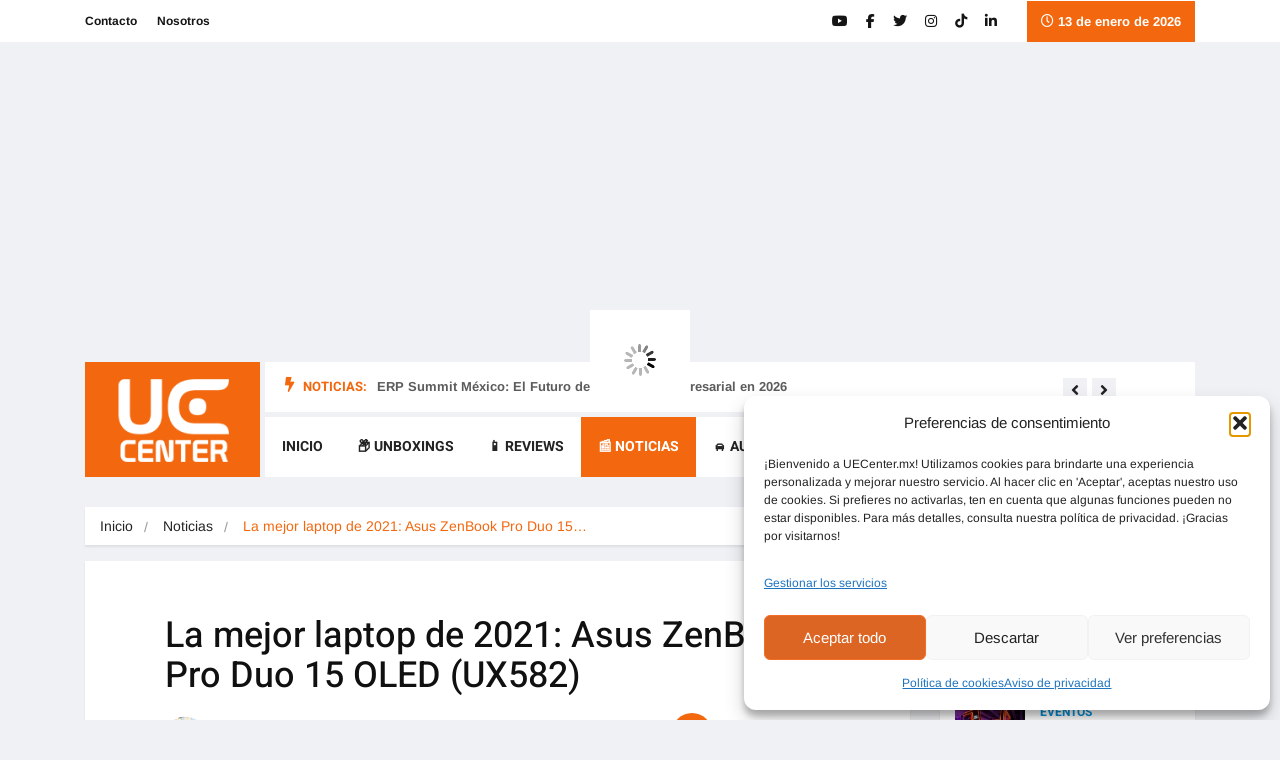

--- FILE ---
content_type: text/html; charset=UTF-8
request_url: https://uecenter.mx/noticias/la-mejor-laptop-de-2022-asus-zenbook-pro-duo-15-ux582/
body_size: 45475
content:
<!DOCTYPE html>
<html lang="es"  data-wp-dark-mode-preset="1" class="" data-skin="light">

<head>
    <meta charset="UTF-8">
    <meta name="viewport" content="width=device-width, initial-scale=1, maximum-scale=1">
	<meta name='robots' content='index, follow, max-image-preview:large, max-snippet:-1, max-video-preview:-1' />
    <meta name="viewport" content="width=device-width, initial-scale=1, maximum-scale=5">
    <!-- Etiqueta de Google (gtag.js) modo de consentimiento dataLayer añadido por Site Kit -->
<script type="text/javascript" id="google_gtagjs-js-consent-mode-data-layer">
/* <![CDATA[ */
window.dataLayer = window.dataLayer || [];function gtag(){dataLayer.push(arguments);}
gtag('consent', 'default', {"ad_personalization":"denied","ad_storage":"denied","ad_user_data":"denied","analytics_storage":"denied","functionality_storage":"denied","security_storage":"denied","personalization_storage":"denied","region":["AT","BE","BG","CH","CY","CZ","DE","DK","EE","ES","FI","FR","GB","GR","HR","HU","IE","IS","IT","LI","LT","LU","LV","MT","NL","NO","PL","PT","RO","SE","SI","SK"],"wait_for_update":500});
window._googlesitekitConsentCategoryMap = {"statistics":["analytics_storage"],"marketing":["ad_storage","ad_user_data","ad_personalization"],"functional":["functionality_storage","security_storage"],"preferences":["personalization_storage"]};
window._googlesitekitConsents = {"ad_personalization":"denied","ad_storage":"denied","ad_user_data":"denied","analytics_storage":"denied","functionality_storage":"denied","security_storage":"denied","personalization_storage":"denied","region":["AT","BE","BG","CH","CY","CZ","DE","DK","EE","ES","FI","FR","GB","GR","HR","HU","IE","IS","IT","LI","LT","LU","LV","MT","NL","NO","PL","PT","RO","SE","SI","SK"],"wait_for_update":500};
/* ]]> */
</script>
<!-- Fin de la etiqueta Google (gtag.js) modo de consentimiento dataLayer añadido por Site Kit -->

	<!-- This site is optimized with the Yoast SEO plugin v26.7 - https://yoast.com/wordpress/plugins/seo/ -->
	<title>La mejor laptop de 2021: Asus ZenBook Pro Duo 15 OLED (UX582) - UECenter.mx</title>
	<meta name="description" content="Analizamos la poderosa laptop Asus ZenBook Pro DUO 15 OLED, un equipo de alto rendimiento con un CPU Intel Core i7-10870H y una GPU RTX-3070." />
	<link rel="canonical" href="https://uecenter.mx/noticias/la-mejor-laptop-de-2022-asus-zenbook-pro-duo-15-ux582/" />
	<meta property="og:locale" content="es_ES" />
	<meta property="og:type" content="article" />
	<meta property="og:title" content="La mejor laptop de 2021: Asus ZenBook Pro Duo 15 OLED (UX582) - UECenter.mx" />
	<meta property="og:description" content="Analizamos la poderosa laptop Asus ZenBook Pro DUO 15 OLED, un equipo de alto rendimiento con un CPU Intel Core i7-10870H y una GPU RTX-3070." />
	<meta property="og:url" content="https://uecenter.mx/noticias/la-mejor-laptop-de-2022-asus-zenbook-pro-duo-15-ux582/" />
	<meta property="og:site_name" content="UECenter.mx" />
	<meta property="article:publisher" content="https://www.facebook.com/UECenterMX" />
	<meta property="article:published_time" content="2022-07-07T16:05:39+00:00" />
	<meta property="article:modified_time" content="2025-08-21T21:05:21+00:00" />
	<meta property="og:image" content="https://uecenter.mx/wp-content/uploads/2022/07/Noticias-Asus-ZenBook-Pro-Duo-15-OLED-UECenterMX.jpg" />
	<meta property="og:image:width" content="850" />
	<meta property="og:image:height" content="560" />
	<meta property="og:image:type" content="image/jpeg" />
	<meta name="author" content="Victor Daniel Palacios" />
	<meta name="twitter:card" content="summary_large_image" />
	<meta name="twitter:creator" content="@devauli" />
	<meta name="twitter:site" content="@UECenter" />
	<meta name="twitter:label1" content="Escrito por" />
	<meta name="twitter:data1" content="Victor Daniel Palacios" />
	<meta name="twitter:label2" content="Tiempo de lectura" />
	<meta name="twitter:data2" content="4 minutos" />
	<script type="application/ld+json" class="yoast-schema-graph">{"@context":"https://schema.org","@graph":[{"@type":"Article","@id":"https://uecenter.mx/noticias/la-mejor-laptop-de-2022-asus-zenbook-pro-duo-15-ux582/#article","isPartOf":{"@id":"https://uecenter.mx/noticias/la-mejor-laptop-de-2022-asus-zenbook-pro-duo-15-ux582/"},"author":{"name":"Victor Daniel Palacios","@id":"https://uecenter.mx/#/schema/person/5ff35e8ad1afb872ffe4d2d6fae7ece3"},"headline":"La mejor laptop de 2021: Asus ZenBook Pro Duo 15 OLED (UX582)","datePublished":"2022-07-07T16:05:39+00:00","dateModified":"2025-08-21T21:05:21+00:00","mainEntityOfPage":{"@id":"https://uecenter.mx/noticias/la-mejor-laptop-de-2022-asus-zenbook-pro-duo-15-ux582/"},"wordCount":774,"commentCount":0,"publisher":{"@id":"https://uecenter.mx/#organization"},"image":{"@id":"https://uecenter.mx/noticias/la-mejor-laptop-de-2022-asus-zenbook-pro-duo-15-ux582/#primaryimage"},"thumbnailUrl":"https://uecenter.mx/wp-content/uploads/2022/07/Noticias-Asus-ZenBook-Pro-Duo-15-OLED-UECenterMX.jpg","keywords":["Asus","CES","Intel","Laptops","Nvidia GeForce RTX","OLED","ZenBook"],"articleSection":["Noticias"],"inLanguage":"es","potentialAction":[{"@type":"CommentAction","name":"Comment","target":["https://uecenter.mx/noticias/la-mejor-laptop-de-2022-asus-zenbook-pro-duo-15-ux582/#respond"]}]},{"@type":"WebPage","@id":"https://uecenter.mx/noticias/la-mejor-laptop-de-2022-asus-zenbook-pro-duo-15-ux582/","url":"https://uecenter.mx/noticias/la-mejor-laptop-de-2022-asus-zenbook-pro-duo-15-ux582/","name":"La mejor laptop de 2021: Asus ZenBook Pro Duo 15 OLED (UX582) - UECenter.mx","isPartOf":{"@id":"https://uecenter.mx/#website"},"primaryImageOfPage":{"@id":"https://uecenter.mx/noticias/la-mejor-laptop-de-2022-asus-zenbook-pro-duo-15-ux582/#primaryimage"},"image":{"@id":"https://uecenter.mx/noticias/la-mejor-laptop-de-2022-asus-zenbook-pro-duo-15-ux582/#primaryimage"},"thumbnailUrl":"https://uecenter.mx/wp-content/uploads/2022/07/Noticias-Asus-ZenBook-Pro-Duo-15-OLED-UECenterMX.jpg","datePublished":"2022-07-07T16:05:39+00:00","dateModified":"2025-08-21T21:05:21+00:00","description":"Analizamos la poderosa laptop Asus ZenBook Pro DUO 15 OLED, un equipo de alto rendimiento con un CPU Intel Core i7-10870H y una GPU RTX-3070.","breadcrumb":{"@id":"https://uecenter.mx/noticias/la-mejor-laptop-de-2022-asus-zenbook-pro-duo-15-ux582/#breadcrumb"},"inLanguage":"es","potentialAction":[{"@type":"ReadAction","target":["https://uecenter.mx/noticias/la-mejor-laptop-de-2022-asus-zenbook-pro-duo-15-ux582/"]}]},{"@type":"ImageObject","inLanguage":"es","@id":"https://uecenter.mx/noticias/la-mejor-laptop-de-2022-asus-zenbook-pro-duo-15-ux582/#primaryimage","url":"https://uecenter.mx/wp-content/uploads/2022/07/Noticias-Asus-ZenBook-Pro-Duo-15-OLED-UECenterMX.jpg","contentUrl":"https://uecenter.mx/wp-content/uploads/2022/07/Noticias-Asus-ZenBook-Pro-Duo-15-OLED-UECenterMX.jpg","width":850,"height":560},{"@type":"BreadcrumbList","@id":"https://uecenter.mx/noticias/la-mejor-laptop-de-2022-asus-zenbook-pro-duo-15-ux582/#breadcrumb","itemListElement":[{"@type":"ListItem","position":1,"name":"Inicio","item":"https://uecenter.mx/"},{"@type":"ListItem","position":2,"name":"La mejor laptop de 2021: Asus ZenBook Pro Duo 15 OLED (UX582)"}]},{"@type":"WebSite","@id":"https://uecenter.mx/#website","url":"https://uecenter.mx/","name":"UECenter.mx","description":"Tecnología &amp; Gadgets","publisher":{"@id":"https://uecenter.mx/#organization"},"alternateName":"UECenter","potentialAction":[{"@type":"SearchAction","target":{"@type":"EntryPoint","urlTemplate":"https://uecenter.mx/?s={search_term_string}"},"query-input":{"@type":"PropertyValueSpecification","valueRequired":true,"valueName":"search_term_string"}}],"inLanguage":"es"},{"@type":"Organization","@id":"https://uecenter.mx/#organization","name":"UECenter.mx","alternateName":"UECenter","url":"https://uecenter.mx/","logo":{"@type":"ImageObject","inLanguage":"es","@id":"https://uecenter.mx/#/schema/logo/image/","url":"https://uecenter.mx/wp-content/uploads/2024/01/UECenter-2024.webp","contentUrl":"https://uecenter.mx/wp-content/uploads/2024/01/UECenter-2024.webp","width":696,"height":696,"caption":"UECenter.mx"},"image":{"@id":"https://uecenter.mx/#/schema/logo/image/"},"sameAs":["https://www.facebook.com/UECenterMX","https://x.com/UECenter","https://www.instagram.com/ue.center/","https://www.linkedin.com/company/75437860/","https://www.youtube.com/UleadEstudioCenter"]},{"@type":"Person","@id":"https://uecenter.mx/#/schema/person/5ff35e8ad1afb872ffe4d2d6fae7ece3","name":"Victor Daniel Palacios","image":{"@type":"ImageObject","inLanguage":"es","@id":"https://uecenter.mx/#/schema/person/image/","url":"https://secure.gravatar.com/avatar/f1f78cdbcfe26d64751f6d76bd909cdd0ad768d55428a61990d3057645d6aa21?s=96&d=mm&r=g","contentUrl":"https://secure.gravatar.com/avatar/f1f78cdbcfe26d64751f6d76bd909cdd0ad768d55428a61990d3057645d6aa21?s=96&d=mm&r=g","caption":"Victor Daniel Palacios"},"sameAs":["https://uecenter.mx","https://www.instagram.com/devauli/","https://www.linkedin.com/in/victor-daniel-palacios/","https://x.com/devauli"],"url":"https://uecenter.mx/author/victor-palacios/"}]}</script>
	<!-- / Yoast SEO plugin. -->


<link rel='dns-prefetch' href='//www.googletagmanager.com' />
<link rel='dns-prefetch' href='//fonts.googleapis.com' />
<link rel="alternate" type="application/rss+xml" title="UECenter.mx &raquo; Feed" href="https://uecenter.mx/feed/" />
<link rel="alternate" type="application/rss+xml" title="UECenter.mx &raquo; Feed de los comentarios" href="https://uecenter.mx/comments/feed/" />
<link rel="alternate" type="application/rss+xml" title="UECenter.mx &raquo; Comentario La mejor laptop de 2021: Asus ZenBook Pro Duo 15 OLED (UX582) del feed" href="https://uecenter.mx/noticias/la-mejor-laptop-de-2022-asus-zenbook-pro-duo-15-ux582/feed/" />
<link rel="alternate" title="oEmbed (JSON)" type="application/json+oembed" href="https://uecenter.mx/wp-json/oembed/1.0/embed?url=https%3A%2F%2Fuecenter.mx%2Fnoticias%2Fla-mejor-laptop-de-2022-asus-zenbook-pro-duo-15-ux582%2F" />
<link rel="alternate" title="oEmbed (XML)" type="text/xml+oembed" href="https://uecenter.mx/wp-json/oembed/1.0/embed?url=https%3A%2F%2Fuecenter.mx%2Fnoticias%2Fla-mejor-laptop-de-2022-asus-zenbook-pro-duo-15-ux582%2F&#038;format=xml" />
		<script>
            function cmplzCallClarity(method, params) {
                if (typeof window.clarity === 'function') {
                    try {
                        window.clarity(method, params);
                    } catch (e) {
                        console.warn('Clarity API error:', e);
                    }
                }
            }

            function cmplzGetConsentFromEvent(e) {
                var d = e && e.detail && e.detail.categories ? e.detail.categories : [];
                var categories = Array.isArray(d) ? d : [];

                return {
                    analyticsAllowed: categories.indexOf('statistics') !== -1,
                    adsAllowed: categories.indexOf('marketing') !== -1
                };
            }

            function cmplzSendClarityConsent(analyticsAllowed, adsAllowed) {
                var status = function (b) { return b ? "granted" : "denied"; };
                cmplzCallClarity('consentv2', {
                    analytics_Storage: status(!!analyticsAllowed),
                    ad_Storage: status(!!adsAllowed)
                });
            }

            function cmplzEraseClarityCookies() {
                cmplzCallClarity('consent', false);
            }

            document.addEventListener('cmplz_fire_categories', function (e) {
                var consent = cmplzGetConsentFromEvent(e);
                cmplzSendClarityConsent(consent.analyticsAllowed, consent.adsAllowed);
            });

            document.addEventListener('cmplz_revoke', function (e) {
                var consent = cmplzGetConsentFromEvent(e);
                cmplzSendClarityConsent(consent.analyticsAllowed, consent.adsAllowed);
                if (!consent.analyticsAllowed && !consent.adsAllowed) {
                    cmplzEraseClarityCookies();
                }
            });

		</script>
		<style id='wp-img-auto-sizes-contain-inline-css' type='text/css'>
img:is([sizes=auto i],[sizes^="auto," i]){contain-intrinsic-size:3000px 1500px}
/*# sourceURL=wp-img-auto-sizes-contain-inline-css */
</style>
<style id='wp-emoji-styles-inline-css' type='text/css'>

	img.wp-smiley, img.emoji {
		display: inline !important;
		border: none !important;
		box-shadow: none !important;
		height: 1em !important;
		width: 1em !important;
		margin: 0 0.07em !important;
		vertical-align: -0.1em !important;
		background: none !important;
		padding: 0 !important;
	}
/*# sourceURL=wp-emoji-styles-inline-css */
</style>
<link rel='stylesheet' id='wp-block-library-css' href='https://uecenter.mx/wp-includes/css/dist/block-library/style.min.css?ver=6.9' type='text/css' media='all' />
<style id='wp-block-library-theme-inline-css' type='text/css'>
.wp-block-audio :where(figcaption){color:#555;font-size:13px;text-align:center}.is-dark-theme .wp-block-audio :where(figcaption){color:#ffffffa6}.wp-block-audio{margin:0 0 1em}.wp-block-code{border:1px solid #ccc;border-radius:4px;font-family:Menlo,Consolas,monaco,monospace;padding:.8em 1em}.wp-block-embed :where(figcaption){color:#555;font-size:13px;text-align:center}.is-dark-theme .wp-block-embed :where(figcaption){color:#ffffffa6}.wp-block-embed{margin:0 0 1em}.blocks-gallery-caption{color:#555;font-size:13px;text-align:center}.is-dark-theme .blocks-gallery-caption{color:#ffffffa6}:root :where(.wp-block-image figcaption){color:#555;font-size:13px;text-align:center}.is-dark-theme :root :where(.wp-block-image figcaption){color:#ffffffa6}.wp-block-image{margin:0 0 1em}.wp-block-pullquote{border-bottom:4px solid;border-top:4px solid;color:currentColor;margin-bottom:1.75em}.wp-block-pullquote :where(cite),.wp-block-pullquote :where(footer),.wp-block-pullquote__citation{color:currentColor;font-size:.8125em;font-style:normal;text-transform:uppercase}.wp-block-quote{border-left:.25em solid;margin:0 0 1.75em;padding-left:1em}.wp-block-quote cite,.wp-block-quote footer{color:currentColor;font-size:.8125em;font-style:normal;position:relative}.wp-block-quote:where(.has-text-align-right){border-left:none;border-right:.25em solid;padding-left:0;padding-right:1em}.wp-block-quote:where(.has-text-align-center){border:none;padding-left:0}.wp-block-quote.is-large,.wp-block-quote.is-style-large,.wp-block-quote:where(.is-style-plain){border:none}.wp-block-search .wp-block-search__label{font-weight:700}.wp-block-search__button{border:1px solid #ccc;padding:.375em .625em}:where(.wp-block-group.has-background){padding:1.25em 2.375em}.wp-block-separator.has-css-opacity{opacity:.4}.wp-block-separator{border:none;border-bottom:2px solid;margin-left:auto;margin-right:auto}.wp-block-separator.has-alpha-channel-opacity{opacity:1}.wp-block-separator:not(.is-style-wide):not(.is-style-dots){width:100px}.wp-block-separator.has-background:not(.is-style-dots){border-bottom:none;height:1px}.wp-block-separator.has-background:not(.is-style-wide):not(.is-style-dots){height:2px}.wp-block-table{margin:0 0 1em}.wp-block-table td,.wp-block-table th{word-break:normal}.wp-block-table :where(figcaption){color:#555;font-size:13px;text-align:center}.is-dark-theme .wp-block-table :where(figcaption){color:#ffffffa6}.wp-block-video :where(figcaption){color:#555;font-size:13px;text-align:center}.is-dark-theme .wp-block-video :where(figcaption){color:#ffffffa6}.wp-block-video{margin:0 0 1em}:root :where(.wp-block-template-part.has-background){margin-bottom:0;margin-top:0;padding:1.25em 2.375em}
/*# sourceURL=/wp-includes/css/dist/block-library/theme.min.css */
</style>
<style id='classic-theme-styles-inline-css' type='text/css'>
/*! This file is auto-generated */
.wp-block-button__link{color:#fff;background-color:#32373c;border-radius:9999px;box-shadow:none;text-decoration:none;padding:calc(.667em + 2px) calc(1.333em + 2px);font-size:1.125em}.wp-block-file__button{background:#32373c;color:#fff;text-decoration:none}
/*# sourceURL=/wp-includes/css/classic-themes.min.css */
</style>
<style id='tropicalista-pdfembed-style-inline-css' type='text/css'>
.wp-block-tropicalista-pdfembed{height:500px}

/*# sourceURL=https://uecenter.mx/wp-content/plugins/pdf-embed/build/style-index.css */
</style>
<link rel='stylesheet' id='quads-style-css-css' href='https://uecenter.mx/wp-content/plugins/quick-adsense-reloaded/includes/gutenberg/dist/blocks.style.build.css?ver=2.0.98.1' type='text/css' media='all' />
<link rel='stylesheet' id='fontawesome-free-css' href='https://uecenter.mx/wp-content/plugins/getwid/vendors/fontawesome-free/css/all.min.css?ver=5.5.0' type='text/css' media='all' />
<link rel='stylesheet' id='slick-css' href='https://uecenter.mx/wp-content/plugins/getwid/vendors/slick/slick/slick.min.css?ver=1.9.0' type='text/css' media='all' />
<link rel='stylesheet' id='slick-theme-css' href='https://uecenter.mx/wp-content/plugins/getwid/vendors/slick/slick/slick-theme.min.css?ver=1.9.0' type='text/css' media='all' />
<link rel='stylesheet' id='mp-fancybox-css' href='https://uecenter.mx/wp-content/plugins/getwid/vendors/mp-fancybox/jquery.fancybox.min.css?ver=3.5.7-mp.1' type='text/css' media='all' />
<link rel='stylesheet' id='getwid-blocks-css' href='https://uecenter.mx/wp-content/plugins/getwid/assets/css/blocks.style.css?ver=2.1.3' type='text/css' media='all' />
<style id='getwid-blocks-inline-css' type='text/css'>
.wp-block-getwid-section .wp-block-getwid-section__wrapper .wp-block-getwid-section__inner-wrapper{max-width: 800px;}
/*# sourceURL=getwid-blocks-inline-css */
</style>
<style id='global-styles-inline-css' type='text/css'>
:root{--wp--preset--aspect-ratio--square: 1;--wp--preset--aspect-ratio--4-3: 4/3;--wp--preset--aspect-ratio--3-4: 3/4;--wp--preset--aspect-ratio--3-2: 3/2;--wp--preset--aspect-ratio--2-3: 2/3;--wp--preset--aspect-ratio--16-9: 16/9;--wp--preset--aspect-ratio--9-16: 9/16;--wp--preset--color--black: #000000;--wp--preset--color--cyan-bluish-gray: #abb8c3;--wp--preset--color--white: #ffffff;--wp--preset--color--pale-pink: #f78da7;--wp--preset--color--vivid-red: #cf2e2e;--wp--preset--color--luminous-vivid-orange: #ff6900;--wp--preset--color--luminous-vivid-amber: #fcb900;--wp--preset--color--light-green-cyan: #7bdcb5;--wp--preset--color--vivid-green-cyan: #00d084;--wp--preset--color--pale-cyan-blue: #8ed1fc;--wp--preset--color--vivid-cyan-blue: #0693e3;--wp--preset--color--vivid-purple: #9b51e0;--wp--preset--gradient--vivid-cyan-blue-to-vivid-purple: linear-gradient(135deg,rgb(6,147,227) 0%,rgb(155,81,224) 100%);--wp--preset--gradient--light-green-cyan-to-vivid-green-cyan: linear-gradient(135deg,rgb(122,220,180) 0%,rgb(0,208,130) 100%);--wp--preset--gradient--luminous-vivid-amber-to-luminous-vivid-orange: linear-gradient(135deg,rgb(252,185,0) 0%,rgb(255,105,0) 100%);--wp--preset--gradient--luminous-vivid-orange-to-vivid-red: linear-gradient(135deg,rgb(255,105,0) 0%,rgb(207,46,46) 100%);--wp--preset--gradient--very-light-gray-to-cyan-bluish-gray: linear-gradient(135deg,rgb(238,238,238) 0%,rgb(169,184,195) 100%);--wp--preset--gradient--cool-to-warm-spectrum: linear-gradient(135deg,rgb(74,234,220) 0%,rgb(151,120,209) 20%,rgb(207,42,186) 40%,rgb(238,44,130) 60%,rgb(251,105,98) 80%,rgb(254,248,76) 100%);--wp--preset--gradient--blush-light-purple: linear-gradient(135deg,rgb(255,206,236) 0%,rgb(152,150,240) 100%);--wp--preset--gradient--blush-bordeaux: linear-gradient(135deg,rgb(254,205,165) 0%,rgb(254,45,45) 50%,rgb(107,0,62) 100%);--wp--preset--gradient--luminous-dusk: linear-gradient(135deg,rgb(255,203,112) 0%,rgb(199,81,192) 50%,rgb(65,88,208) 100%);--wp--preset--gradient--pale-ocean: linear-gradient(135deg,rgb(255,245,203) 0%,rgb(182,227,212) 50%,rgb(51,167,181) 100%);--wp--preset--gradient--electric-grass: linear-gradient(135deg,rgb(202,248,128) 0%,rgb(113,206,126) 100%);--wp--preset--gradient--midnight: linear-gradient(135deg,rgb(2,3,129) 0%,rgb(40,116,252) 100%);--wp--preset--font-size--small: 13px;--wp--preset--font-size--medium: 20px;--wp--preset--font-size--large: 36px;--wp--preset--font-size--x-large: 42px;--wp--preset--spacing--20: 0.44rem;--wp--preset--spacing--30: 0.67rem;--wp--preset--spacing--40: 1rem;--wp--preset--spacing--50: 1.5rem;--wp--preset--spacing--60: 2.25rem;--wp--preset--spacing--70: 3.38rem;--wp--preset--spacing--80: 5.06rem;--wp--preset--shadow--natural: 6px 6px 9px rgba(0, 0, 0, 0.2);--wp--preset--shadow--deep: 12px 12px 50px rgba(0, 0, 0, 0.4);--wp--preset--shadow--sharp: 6px 6px 0px rgba(0, 0, 0, 0.2);--wp--preset--shadow--outlined: 6px 6px 0px -3px rgb(255, 255, 255), 6px 6px rgb(0, 0, 0);--wp--preset--shadow--crisp: 6px 6px 0px rgb(0, 0, 0);}:where(.is-layout-flex){gap: 0.5em;}:where(.is-layout-grid){gap: 0.5em;}body .is-layout-flex{display: flex;}.is-layout-flex{flex-wrap: wrap;align-items: center;}.is-layout-flex > :is(*, div){margin: 0;}body .is-layout-grid{display: grid;}.is-layout-grid > :is(*, div){margin: 0;}:where(.wp-block-columns.is-layout-flex){gap: 2em;}:where(.wp-block-columns.is-layout-grid){gap: 2em;}:where(.wp-block-post-template.is-layout-flex){gap: 1.25em;}:where(.wp-block-post-template.is-layout-grid){gap: 1.25em;}.has-black-color{color: var(--wp--preset--color--black) !important;}.has-cyan-bluish-gray-color{color: var(--wp--preset--color--cyan-bluish-gray) !important;}.has-white-color{color: var(--wp--preset--color--white) !important;}.has-pale-pink-color{color: var(--wp--preset--color--pale-pink) !important;}.has-vivid-red-color{color: var(--wp--preset--color--vivid-red) !important;}.has-luminous-vivid-orange-color{color: var(--wp--preset--color--luminous-vivid-orange) !important;}.has-luminous-vivid-amber-color{color: var(--wp--preset--color--luminous-vivid-amber) !important;}.has-light-green-cyan-color{color: var(--wp--preset--color--light-green-cyan) !important;}.has-vivid-green-cyan-color{color: var(--wp--preset--color--vivid-green-cyan) !important;}.has-pale-cyan-blue-color{color: var(--wp--preset--color--pale-cyan-blue) !important;}.has-vivid-cyan-blue-color{color: var(--wp--preset--color--vivid-cyan-blue) !important;}.has-vivid-purple-color{color: var(--wp--preset--color--vivid-purple) !important;}.has-black-background-color{background-color: var(--wp--preset--color--black) !important;}.has-cyan-bluish-gray-background-color{background-color: var(--wp--preset--color--cyan-bluish-gray) !important;}.has-white-background-color{background-color: var(--wp--preset--color--white) !important;}.has-pale-pink-background-color{background-color: var(--wp--preset--color--pale-pink) !important;}.has-vivid-red-background-color{background-color: var(--wp--preset--color--vivid-red) !important;}.has-luminous-vivid-orange-background-color{background-color: var(--wp--preset--color--luminous-vivid-orange) !important;}.has-luminous-vivid-amber-background-color{background-color: var(--wp--preset--color--luminous-vivid-amber) !important;}.has-light-green-cyan-background-color{background-color: var(--wp--preset--color--light-green-cyan) !important;}.has-vivid-green-cyan-background-color{background-color: var(--wp--preset--color--vivid-green-cyan) !important;}.has-pale-cyan-blue-background-color{background-color: var(--wp--preset--color--pale-cyan-blue) !important;}.has-vivid-cyan-blue-background-color{background-color: var(--wp--preset--color--vivid-cyan-blue) !important;}.has-vivid-purple-background-color{background-color: var(--wp--preset--color--vivid-purple) !important;}.has-black-border-color{border-color: var(--wp--preset--color--black) !important;}.has-cyan-bluish-gray-border-color{border-color: var(--wp--preset--color--cyan-bluish-gray) !important;}.has-white-border-color{border-color: var(--wp--preset--color--white) !important;}.has-pale-pink-border-color{border-color: var(--wp--preset--color--pale-pink) !important;}.has-vivid-red-border-color{border-color: var(--wp--preset--color--vivid-red) !important;}.has-luminous-vivid-orange-border-color{border-color: var(--wp--preset--color--luminous-vivid-orange) !important;}.has-luminous-vivid-amber-border-color{border-color: var(--wp--preset--color--luminous-vivid-amber) !important;}.has-light-green-cyan-border-color{border-color: var(--wp--preset--color--light-green-cyan) !important;}.has-vivid-green-cyan-border-color{border-color: var(--wp--preset--color--vivid-green-cyan) !important;}.has-pale-cyan-blue-border-color{border-color: var(--wp--preset--color--pale-cyan-blue) !important;}.has-vivid-cyan-blue-border-color{border-color: var(--wp--preset--color--vivid-cyan-blue) !important;}.has-vivid-purple-border-color{border-color: var(--wp--preset--color--vivid-purple) !important;}.has-vivid-cyan-blue-to-vivid-purple-gradient-background{background: var(--wp--preset--gradient--vivid-cyan-blue-to-vivid-purple) !important;}.has-light-green-cyan-to-vivid-green-cyan-gradient-background{background: var(--wp--preset--gradient--light-green-cyan-to-vivid-green-cyan) !important;}.has-luminous-vivid-amber-to-luminous-vivid-orange-gradient-background{background: var(--wp--preset--gradient--luminous-vivid-amber-to-luminous-vivid-orange) !important;}.has-luminous-vivid-orange-to-vivid-red-gradient-background{background: var(--wp--preset--gradient--luminous-vivid-orange-to-vivid-red) !important;}.has-very-light-gray-to-cyan-bluish-gray-gradient-background{background: var(--wp--preset--gradient--very-light-gray-to-cyan-bluish-gray) !important;}.has-cool-to-warm-spectrum-gradient-background{background: var(--wp--preset--gradient--cool-to-warm-spectrum) !important;}.has-blush-light-purple-gradient-background{background: var(--wp--preset--gradient--blush-light-purple) !important;}.has-blush-bordeaux-gradient-background{background: var(--wp--preset--gradient--blush-bordeaux) !important;}.has-luminous-dusk-gradient-background{background: var(--wp--preset--gradient--luminous-dusk) !important;}.has-pale-ocean-gradient-background{background: var(--wp--preset--gradient--pale-ocean) !important;}.has-electric-grass-gradient-background{background: var(--wp--preset--gradient--electric-grass) !important;}.has-midnight-gradient-background{background: var(--wp--preset--gradient--midnight) !important;}.has-small-font-size{font-size: var(--wp--preset--font-size--small) !important;}.has-medium-font-size{font-size: var(--wp--preset--font-size--medium) !important;}.has-large-font-size{font-size: var(--wp--preset--font-size--large) !important;}.has-x-large-font-size{font-size: var(--wp--preset--font-size--x-large) !important;}
:where(.wp-block-post-template.is-layout-flex){gap: 1.25em;}:where(.wp-block-post-template.is-layout-grid){gap: 1.25em;}
:where(.wp-block-term-template.is-layout-flex){gap: 1.25em;}:where(.wp-block-term-template.is-layout-grid){gap: 1.25em;}
:where(.wp-block-columns.is-layout-flex){gap: 2em;}:where(.wp-block-columns.is-layout-grid){gap: 2em;}
:root :where(.wp-block-pullquote){font-size: 1.5em;line-height: 1.6;}
/*# sourceURL=global-styles-inline-css */
</style>
<link rel='stylesheet' id='contact-form-7-css' href='https://uecenter.mx/wp-content/plugins/contact-form-7/includes/css/styles.css?ver=6.1.4' type='text/css' media='all' />
<style id='contact-form-7-inline-css' type='text/css'>
.wpcf7 .wpcf7-recaptcha iframe {margin-bottom: 0;}.wpcf7 .wpcf7-recaptcha[data-align="center"] > div {margin: 0 auto;}.wpcf7 .wpcf7-recaptcha[data-align="right"] > div {margin: 0 0 0 auto;}
/*# sourceURL=contact-form-7-inline-css */
</style>
<link rel='stylesheet' id='cmplz-general-css' href='https://uecenter.mx/wp-content/plugins/complianz-gdpr/assets/css/cookieblocker.min.css?ver=1765959461' type='text/css' media='all' />
<link rel='stylesheet' id='ekit-hf-style-css' href='https://uecenter.mx/wp-content/plugins/ekit-headerfooter/assets/css/ekit-headerfooter.css?ver=1.4.5' type='text/css' media='all' />
<link rel='stylesheet' id='elementor-frontend-css' href='https://uecenter.mx/wp-content/plugins/elementor/assets/css/frontend.min.css?ver=3.34.1' type='text/css' media='all' />
<link rel='stylesheet' id='elementor-post-8-css' href='https://uecenter.mx/wp-content/uploads/elementor/css/post-8.css?ver=1768291446' type='text/css' media='all' />
<link rel='stylesheet' id='elementor-post-4128-css' href='https://uecenter.mx/wp-content/uploads/elementor/css/post-4128.css?ver=1768291446' type='text/css' media='all' />
<style type="text/css">@font-face {font-family:Arimo;font-style:normal;font-weight:400;src:url(/cf-fonts/s/arimo/5.0.18/cyrillic/400/normal.woff2);unicode-range:U+0301,U+0400-045F,U+0490-0491,U+04B0-04B1,U+2116;font-display:swap;}@font-face {font-family:Arimo;font-style:normal;font-weight:400;src:url(/cf-fonts/s/arimo/5.0.18/greek-ext/400/normal.woff2);unicode-range:U+1F00-1FFF;font-display:swap;}@font-face {font-family:Arimo;font-style:normal;font-weight:400;src:url(/cf-fonts/s/arimo/5.0.18/latin-ext/400/normal.woff2);unicode-range:U+0100-02AF,U+0304,U+0308,U+0329,U+1E00-1E9F,U+1EF2-1EFF,U+2020,U+20A0-20AB,U+20AD-20CF,U+2113,U+2C60-2C7F,U+A720-A7FF;font-display:swap;}@font-face {font-family:Arimo;font-style:normal;font-weight:400;src:url(/cf-fonts/s/arimo/5.0.18/latin/400/normal.woff2);unicode-range:U+0000-00FF,U+0131,U+0152-0153,U+02BB-02BC,U+02C6,U+02DA,U+02DC,U+0304,U+0308,U+0329,U+2000-206F,U+2074,U+20AC,U+2122,U+2191,U+2193,U+2212,U+2215,U+FEFF,U+FFFD;font-display:swap;}@font-face {font-family:Arimo;font-style:normal;font-weight:400;src:url(/cf-fonts/s/arimo/5.0.18/greek/400/normal.woff2);unicode-range:U+0370-03FF;font-display:swap;}@font-face {font-family:Arimo;font-style:normal;font-weight:400;src:url(/cf-fonts/s/arimo/5.0.18/vietnamese/400/normal.woff2);unicode-range:U+0102-0103,U+0110-0111,U+0128-0129,U+0168-0169,U+01A0-01A1,U+01AF-01B0,U+0300-0301,U+0303-0304,U+0308-0309,U+0323,U+0329,U+1EA0-1EF9,U+20AB;font-display:swap;}@font-face {font-family:Arimo;font-style:normal;font-weight:400;src:url(/cf-fonts/s/arimo/5.0.18/cyrillic-ext/400/normal.woff2);unicode-range:U+0460-052F,U+1C80-1C88,U+20B4,U+2DE0-2DFF,U+A640-A69F,U+FE2E-FE2F;font-display:swap;}@font-face {font-family:Arimo;font-style:normal;font-weight:400;src:url(/cf-fonts/s/arimo/5.0.18/hebrew/400/normal.woff2);unicode-range:U+0590-05FF,U+200C-2010,U+20AA,U+25CC,U+FB1D-FB4F;font-display:swap;}@font-face {font-family:Arimo;font-style:italic;font-weight:400;src:url(/cf-fonts/s/arimo/5.0.18/greek/400/italic.woff2);unicode-range:U+0370-03FF;font-display:swap;}@font-face {font-family:Arimo;font-style:italic;font-weight:400;src:url(/cf-fonts/s/arimo/5.0.18/greek-ext/400/italic.woff2);unicode-range:U+1F00-1FFF;font-display:swap;}@font-face {font-family:Arimo;font-style:italic;font-weight:400;src:url(/cf-fonts/s/arimo/5.0.18/latin/400/italic.woff2);unicode-range:U+0000-00FF,U+0131,U+0152-0153,U+02BB-02BC,U+02C6,U+02DA,U+02DC,U+0304,U+0308,U+0329,U+2000-206F,U+2074,U+20AC,U+2122,U+2191,U+2193,U+2212,U+2215,U+FEFF,U+FFFD;font-display:swap;}@font-face {font-family:Arimo;font-style:italic;font-weight:400;src:url(/cf-fonts/s/arimo/5.0.18/cyrillic-ext/400/italic.woff2);unicode-range:U+0460-052F,U+1C80-1C88,U+20B4,U+2DE0-2DFF,U+A640-A69F,U+FE2E-FE2F;font-display:swap;}@font-face {font-family:Arimo;font-style:italic;font-weight:400;src:url(/cf-fonts/s/arimo/5.0.18/latin-ext/400/italic.woff2);unicode-range:U+0100-02AF,U+0304,U+0308,U+0329,U+1E00-1E9F,U+1EF2-1EFF,U+2020,U+20A0-20AB,U+20AD-20CF,U+2113,U+2C60-2C7F,U+A720-A7FF;font-display:swap;}@font-face {font-family:Arimo;font-style:italic;font-weight:400;src:url(/cf-fonts/s/arimo/5.0.18/vietnamese/400/italic.woff2);unicode-range:U+0102-0103,U+0110-0111,U+0128-0129,U+0168-0169,U+01A0-01A1,U+01AF-01B0,U+0300-0301,U+0303-0304,U+0308-0309,U+0323,U+0329,U+1EA0-1EF9,U+20AB;font-display:swap;}@font-face {font-family:Arimo;font-style:italic;font-weight:400;src:url(/cf-fonts/s/arimo/5.0.18/hebrew/400/italic.woff2);unicode-range:U+0590-05FF,U+200C-2010,U+20AA,U+25CC,U+FB1D-FB4F;font-display:swap;}@font-face {font-family:Arimo;font-style:italic;font-weight:400;src:url(/cf-fonts/s/arimo/5.0.18/cyrillic/400/italic.woff2);unicode-range:U+0301,U+0400-045F,U+0490-0491,U+04B0-04B1,U+2116;font-display:swap;}@font-face {font-family:Arimo;font-style:normal;font-weight:700;src:url(/cf-fonts/s/arimo/5.0.18/greek/700/normal.woff2);unicode-range:U+0370-03FF;font-display:swap;}@font-face {font-family:Arimo;font-style:normal;font-weight:700;src:url(/cf-fonts/s/arimo/5.0.18/latin-ext/700/normal.woff2);unicode-range:U+0100-02AF,U+0304,U+0308,U+0329,U+1E00-1E9F,U+1EF2-1EFF,U+2020,U+20A0-20AB,U+20AD-20CF,U+2113,U+2C60-2C7F,U+A720-A7FF;font-display:swap;}@font-face {font-family:Arimo;font-style:normal;font-weight:700;src:url(/cf-fonts/s/arimo/5.0.18/hebrew/700/normal.woff2);unicode-range:U+0590-05FF,U+200C-2010,U+20AA,U+25CC,U+FB1D-FB4F;font-display:swap;}@font-face {font-family:Arimo;font-style:normal;font-weight:700;src:url(/cf-fonts/s/arimo/5.0.18/greek-ext/700/normal.woff2);unicode-range:U+1F00-1FFF;font-display:swap;}@font-face {font-family:Arimo;font-style:normal;font-weight:700;src:url(/cf-fonts/s/arimo/5.0.18/latin/700/normal.woff2);unicode-range:U+0000-00FF,U+0131,U+0152-0153,U+02BB-02BC,U+02C6,U+02DA,U+02DC,U+0304,U+0308,U+0329,U+2000-206F,U+2074,U+20AC,U+2122,U+2191,U+2193,U+2212,U+2215,U+FEFF,U+FFFD;font-display:swap;}@font-face {font-family:Arimo;font-style:normal;font-weight:700;src:url(/cf-fonts/s/arimo/5.0.18/cyrillic-ext/700/normal.woff2);unicode-range:U+0460-052F,U+1C80-1C88,U+20B4,U+2DE0-2DFF,U+A640-A69F,U+FE2E-FE2F;font-display:swap;}@font-face {font-family:Arimo;font-style:normal;font-weight:700;src:url(/cf-fonts/s/arimo/5.0.18/cyrillic/700/normal.woff2);unicode-range:U+0301,U+0400-045F,U+0490-0491,U+04B0-04B1,U+2116;font-display:swap;}@font-face {font-family:Arimo;font-style:normal;font-weight:700;src:url(/cf-fonts/s/arimo/5.0.18/vietnamese/700/normal.woff2);unicode-range:U+0102-0103,U+0110-0111,U+0128-0129,U+0168-0169,U+01A0-01A1,U+01AF-01B0,U+0300-0301,U+0303-0304,U+0308-0309,U+0323,U+0329,U+1EA0-1EF9,U+20AB;font-display:swap;}@font-face {font-family:Arimo;font-style:italic;font-weight:700;src:url(/cf-fonts/s/arimo/5.0.18/cyrillic/700/italic.woff2);unicode-range:U+0301,U+0400-045F,U+0490-0491,U+04B0-04B1,U+2116;font-display:swap;}@font-face {font-family:Arimo;font-style:italic;font-weight:700;src:url(/cf-fonts/s/arimo/5.0.18/greek/700/italic.woff2);unicode-range:U+0370-03FF;font-display:swap;}@font-face {font-family:Arimo;font-style:italic;font-weight:700;src:url(/cf-fonts/s/arimo/5.0.18/vietnamese/700/italic.woff2);unicode-range:U+0102-0103,U+0110-0111,U+0128-0129,U+0168-0169,U+01A0-01A1,U+01AF-01B0,U+0300-0301,U+0303-0304,U+0308-0309,U+0323,U+0329,U+1EA0-1EF9,U+20AB;font-display:swap;}@font-face {font-family:Arimo;font-style:italic;font-weight:700;src:url(/cf-fonts/s/arimo/5.0.18/cyrillic-ext/700/italic.woff2);unicode-range:U+0460-052F,U+1C80-1C88,U+20B4,U+2DE0-2DFF,U+A640-A69F,U+FE2E-FE2F;font-display:swap;}@font-face {font-family:Arimo;font-style:italic;font-weight:700;src:url(/cf-fonts/s/arimo/5.0.18/hebrew/700/italic.woff2);unicode-range:U+0590-05FF,U+200C-2010,U+20AA,U+25CC,U+FB1D-FB4F;font-display:swap;}@font-face {font-family:Arimo;font-style:italic;font-weight:700;src:url(/cf-fonts/s/arimo/5.0.18/latin/700/italic.woff2);unicode-range:U+0000-00FF,U+0131,U+0152-0153,U+02BB-02BC,U+02C6,U+02DA,U+02DC,U+0304,U+0308,U+0329,U+2000-206F,U+2074,U+20AC,U+2122,U+2191,U+2193,U+2212,U+2215,U+FEFF,U+FFFD;font-display:swap;}@font-face {font-family:Arimo;font-style:italic;font-weight:700;src:url(/cf-fonts/s/arimo/5.0.18/latin-ext/700/italic.woff2);unicode-range:U+0100-02AF,U+0304,U+0308,U+0329,U+1E00-1E9F,U+1EF2-1EFF,U+2020,U+20A0-20AB,U+20AD-20CF,U+2113,U+2C60-2C7F,U+A720-A7FF;font-display:swap;}@font-face {font-family:Arimo;font-style:italic;font-weight:700;src:url(/cf-fonts/s/arimo/5.0.18/greek-ext/700/italic.woff2);unicode-range:U+1F00-1FFF;font-display:swap;}@font-face {font-family:Heebo;font-style:normal;font-weight:400;src:url(/cf-fonts/s/heebo/5.0.16/hebrew/400/normal.woff2);unicode-range:U+0590-05FF,U+200C-2010,U+20AA,U+25CC,U+FB1D-FB4F;font-display:swap;}@font-face {font-family:Heebo;font-style:normal;font-weight:400;src:url(/cf-fonts/s/heebo/5.0.16/latin/400/normal.woff2);unicode-range:U+0000-00FF,U+0131,U+0152-0153,U+02BB-02BC,U+02C6,U+02DA,U+02DC,U+0304,U+0308,U+0329,U+2000-206F,U+2074,U+20AC,U+2122,U+2191,U+2193,U+2212,U+2215,U+FEFF,U+FFFD;font-display:swap;}@font-face {font-family:Heebo;font-style:normal;font-weight:500;src:url(/cf-fonts/s/heebo/5.0.16/latin/500/normal.woff2);unicode-range:U+0000-00FF,U+0131,U+0152-0153,U+02BB-02BC,U+02C6,U+02DA,U+02DC,U+0304,U+0308,U+0329,U+2000-206F,U+2074,U+20AC,U+2122,U+2191,U+2193,U+2212,U+2215,U+FEFF,U+FFFD;font-display:swap;}@font-face {font-family:Heebo;font-style:normal;font-weight:500;src:url(/cf-fonts/s/heebo/5.0.16/hebrew/500/normal.woff2);unicode-range:U+0590-05FF,U+200C-2010,U+20AA,U+25CC,U+FB1D-FB4F;font-display:swap;}@font-face {font-family:Heebo;font-style:normal;font-weight:700;src:url(/cf-fonts/s/heebo/5.0.16/hebrew/700/normal.woff2);unicode-range:U+0590-05FF,U+200C-2010,U+20AA,U+25CC,U+FB1D-FB4F;font-display:swap;}@font-face {font-family:Heebo;font-style:normal;font-weight:700;src:url(/cf-fonts/s/heebo/5.0.16/latin/700/normal.woff2);unicode-range:U+0000-00FF,U+0131,U+0152-0153,U+02BB-02BC,U+02C6,U+02DA,U+02DC,U+0304,U+0308,U+0329,U+2000-206F,U+2074,U+20AC,U+2122,U+2191,U+2193,U+2212,U+2215,U+FEFF,U+FFFD;font-display:swap;}@font-face {font-family:Heebo;font-style:normal;font-weight:800;src:url(/cf-fonts/s/heebo/5.0.16/hebrew/800/normal.woff2);unicode-range:U+0590-05FF,U+200C-2010,U+20AA,U+25CC,U+FB1D-FB4F;font-display:swap;}@font-face {font-family:Heebo;font-style:normal;font-weight:800;src:url(/cf-fonts/s/heebo/5.0.16/latin/800/normal.woff2);unicode-range:U+0000-00FF,U+0131,U+0152-0153,U+02BB-02BC,U+02C6,U+02DA,U+02DC,U+0304,U+0308,U+0329,U+2000-206F,U+2074,U+20AC,U+2122,U+2191,U+2193,U+2212,U+2215,U+FEFF,U+FFFD;font-display:swap;}@font-face {font-family:Heebo;font-style:normal;font-weight:900;src:url(/cf-fonts/s/heebo/5.0.16/latin/900/normal.woff2);unicode-range:U+0000-00FF,U+0131,U+0152-0153,U+02BB-02BC,U+02C6,U+02DA,U+02DC,U+0304,U+0308,U+0329,U+2000-206F,U+2074,U+20AC,U+2122,U+2191,U+2193,U+2212,U+2215,U+FEFF,U+FFFD;font-display:swap;}@font-face {font-family:Heebo;font-style:normal;font-weight:900;src:url(/cf-fonts/s/heebo/5.0.16/hebrew/900/normal.woff2);unicode-range:U+0590-05FF,U+200C-2010,U+20AA,U+25CC,U+FB1D-FB4F;font-display:swap;}@font-face {font-family:Merriweather;font-style:normal;font-weight:400;src:url(/cf-fonts/s/merriweather/5.0.11/cyrillic/400/normal.woff2);unicode-range:U+0301,U+0400-045F,U+0490-0491,U+04B0-04B1,U+2116;font-display:swap;}@font-face {font-family:Merriweather;font-style:normal;font-weight:400;src:url(/cf-fonts/s/merriweather/5.0.11/latin/400/normal.woff2);unicode-range:U+0000-00FF,U+0131,U+0152-0153,U+02BB-02BC,U+02C6,U+02DA,U+02DC,U+0304,U+0308,U+0329,U+2000-206F,U+2074,U+20AC,U+2122,U+2191,U+2193,U+2212,U+2215,U+FEFF,U+FFFD;font-display:swap;}@font-face {font-family:Merriweather;font-style:normal;font-weight:400;src:url(/cf-fonts/s/merriweather/5.0.11/latin-ext/400/normal.woff2);unicode-range:U+0100-02AF,U+0304,U+0308,U+0329,U+1E00-1E9F,U+1EF2-1EFF,U+2020,U+20A0-20AB,U+20AD-20CF,U+2113,U+2C60-2C7F,U+A720-A7FF;font-display:swap;}@font-face {font-family:Merriweather;font-style:normal;font-weight:400;src:url(/cf-fonts/s/merriweather/5.0.11/vietnamese/400/normal.woff2);unicode-range:U+0102-0103,U+0110-0111,U+0128-0129,U+0168-0169,U+01A0-01A1,U+01AF-01B0,U+0300-0301,U+0303-0304,U+0308-0309,U+0323,U+0329,U+1EA0-1EF9,U+20AB;font-display:swap;}@font-face {font-family:Merriweather;font-style:normal;font-weight:400;src:url(/cf-fonts/s/merriweather/5.0.11/cyrillic-ext/400/normal.woff2);unicode-range:U+0460-052F,U+1C80-1C88,U+20B4,U+2DE0-2DFF,U+A640-A69F,U+FE2E-FE2F;font-display:swap;}@font-face {font-family:Merriweather;font-style:italic;font-weight:400;src:url(/cf-fonts/s/merriweather/5.0.11/vietnamese/400/italic.woff2);unicode-range:U+0102-0103,U+0110-0111,U+0128-0129,U+0168-0169,U+01A0-01A1,U+01AF-01B0,U+0300-0301,U+0303-0304,U+0308-0309,U+0323,U+0329,U+1EA0-1EF9,U+20AB;font-display:swap;}@font-face {font-family:Merriweather;font-style:italic;font-weight:400;src:url(/cf-fonts/s/merriweather/5.0.11/latin-ext/400/italic.woff2);unicode-range:U+0100-02AF,U+0304,U+0308,U+0329,U+1E00-1E9F,U+1EF2-1EFF,U+2020,U+20A0-20AB,U+20AD-20CF,U+2113,U+2C60-2C7F,U+A720-A7FF;font-display:swap;}@font-face {font-family:Merriweather;font-style:italic;font-weight:400;src:url(/cf-fonts/s/merriweather/5.0.11/latin/400/italic.woff2);unicode-range:U+0000-00FF,U+0131,U+0152-0153,U+02BB-02BC,U+02C6,U+02DA,U+02DC,U+0304,U+0308,U+0329,U+2000-206F,U+2074,U+20AC,U+2122,U+2191,U+2193,U+2212,U+2215,U+FEFF,U+FFFD;font-display:swap;}@font-face {font-family:Merriweather;font-style:italic;font-weight:400;src:url(/cf-fonts/s/merriweather/5.0.11/cyrillic/400/italic.woff2);unicode-range:U+0301,U+0400-045F,U+0490-0491,U+04B0-04B1,U+2116;font-display:swap;}@font-face {font-family:Merriweather;font-style:italic;font-weight:400;src:url(/cf-fonts/s/merriweather/5.0.11/cyrillic-ext/400/italic.woff2);unicode-range:U+0460-052F,U+1C80-1C88,U+20B4,U+2DE0-2DFF,U+A640-A69F,U+FE2E-FE2F;font-display:swap;}@font-face {font-family:Merriweather;font-style:normal;font-weight:700;src:url(/cf-fonts/s/merriweather/5.0.11/vietnamese/700/normal.woff2);unicode-range:U+0102-0103,U+0110-0111,U+0128-0129,U+0168-0169,U+01A0-01A1,U+01AF-01B0,U+0300-0301,U+0303-0304,U+0308-0309,U+0323,U+0329,U+1EA0-1EF9,U+20AB;font-display:swap;}@font-face {font-family:Merriweather;font-style:normal;font-weight:700;src:url(/cf-fonts/s/merriweather/5.0.11/cyrillic-ext/700/normal.woff2);unicode-range:U+0460-052F,U+1C80-1C88,U+20B4,U+2DE0-2DFF,U+A640-A69F,U+FE2E-FE2F;font-display:swap;}@font-face {font-family:Merriweather;font-style:normal;font-weight:700;src:url(/cf-fonts/s/merriweather/5.0.11/latin/700/normal.woff2);unicode-range:U+0000-00FF,U+0131,U+0152-0153,U+02BB-02BC,U+02C6,U+02DA,U+02DC,U+0304,U+0308,U+0329,U+2000-206F,U+2074,U+20AC,U+2122,U+2191,U+2193,U+2212,U+2215,U+FEFF,U+FFFD;font-display:swap;}@font-face {font-family:Merriweather;font-style:normal;font-weight:700;src:url(/cf-fonts/s/merriweather/5.0.11/cyrillic/700/normal.woff2);unicode-range:U+0301,U+0400-045F,U+0490-0491,U+04B0-04B1,U+2116;font-display:swap;}@font-face {font-family:Merriweather;font-style:normal;font-weight:700;src:url(/cf-fonts/s/merriweather/5.0.11/latin-ext/700/normal.woff2);unicode-range:U+0100-02AF,U+0304,U+0308,U+0329,U+1E00-1E9F,U+1EF2-1EFF,U+2020,U+20A0-20AB,U+20AD-20CF,U+2113,U+2C60-2C7F,U+A720-A7FF;font-display:swap;}@font-face {font-family:Merriweather;font-style:italic;font-weight:700;src:url(/cf-fonts/s/merriweather/5.0.11/cyrillic-ext/700/italic.woff2);unicode-range:U+0460-052F,U+1C80-1C88,U+20B4,U+2DE0-2DFF,U+A640-A69F,U+FE2E-FE2F;font-display:swap;}@font-face {font-family:Merriweather;font-style:italic;font-weight:700;src:url(/cf-fonts/s/merriweather/5.0.11/latin/700/italic.woff2);unicode-range:U+0000-00FF,U+0131,U+0152-0153,U+02BB-02BC,U+02C6,U+02DA,U+02DC,U+0304,U+0308,U+0329,U+2000-206F,U+2074,U+20AC,U+2122,U+2191,U+2193,U+2212,U+2215,U+FEFF,U+FFFD;font-display:swap;}@font-face {font-family:Merriweather;font-style:italic;font-weight:700;src:url(/cf-fonts/s/merriweather/5.0.11/vietnamese/700/italic.woff2);unicode-range:U+0102-0103,U+0110-0111,U+0128-0129,U+0168-0169,U+01A0-01A1,U+01AF-01B0,U+0300-0301,U+0303-0304,U+0308-0309,U+0323,U+0329,U+1EA0-1EF9,U+20AB;font-display:swap;}@font-face {font-family:Merriweather;font-style:italic;font-weight:700;src:url(/cf-fonts/s/merriweather/5.0.11/cyrillic/700/italic.woff2);unicode-range:U+0301,U+0400-045F,U+0490-0491,U+04B0-04B1,U+2116;font-display:swap;}@font-face {font-family:Merriweather;font-style:italic;font-weight:700;src:url(/cf-fonts/s/merriweather/5.0.11/latin-ext/700/italic.woff2);unicode-range:U+0100-02AF,U+0304,U+0308,U+0329,U+1E00-1E9F,U+1EF2-1EFF,U+2020,U+20A0-20AB,U+20AD-20CF,U+2113,U+2C60-2C7F,U+A720-A7FF;font-display:swap;}@font-face {font-family:Merriweather;font-style:normal;font-weight:900;src:url(/cf-fonts/s/merriweather/5.0.11/cyrillic-ext/900/normal.woff2);unicode-range:U+0460-052F,U+1C80-1C88,U+20B4,U+2DE0-2DFF,U+A640-A69F,U+FE2E-FE2F;font-display:swap;}@font-face {font-family:Merriweather;font-style:normal;font-weight:900;src:url(/cf-fonts/s/merriweather/5.0.11/cyrillic/900/normal.woff2);unicode-range:U+0301,U+0400-045F,U+0490-0491,U+04B0-04B1,U+2116;font-display:swap;}@font-face {font-family:Merriweather;font-style:normal;font-weight:900;src:url(/cf-fonts/s/merriweather/5.0.11/latin/900/normal.woff2);unicode-range:U+0000-00FF,U+0131,U+0152-0153,U+02BB-02BC,U+02C6,U+02DA,U+02DC,U+0304,U+0308,U+0329,U+2000-206F,U+2074,U+20AC,U+2122,U+2191,U+2193,U+2212,U+2215,U+FEFF,U+FFFD;font-display:swap;}@font-face {font-family:Merriweather;font-style:normal;font-weight:900;src:url(/cf-fonts/s/merriweather/5.0.11/latin-ext/900/normal.woff2);unicode-range:U+0100-02AF,U+0304,U+0308,U+0329,U+1E00-1E9F,U+1EF2-1EFF,U+2020,U+20A0-20AB,U+20AD-20CF,U+2113,U+2C60-2C7F,U+A720-A7FF;font-display:swap;}@font-face {font-family:Merriweather;font-style:normal;font-weight:900;src:url(/cf-fonts/s/merriweather/5.0.11/vietnamese/900/normal.woff2);unicode-range:U+0102-0103,U+0110-0111,U+0128-0129,U+0168-0169,U+01A0-01A1,U+01AF-01B0,U+0300-0301,U+0303-0304,U+0308-0309,U+0323,U+0329,U+1EA0-1EF9,U+20AB;font-display:swap;}@font-face {font-family:Merriweather;font-style:italic;font-weight:900;src:url(/cf-fonts/s/merriweather/5.0.11/vietnamese/900/italic.woff2);unicode-range:U+0102-0103,U+0110-0111,U+0128-0129,U+0168-0169,U+01A0-01A1,U+01AF-01B0,U+0300-0301,U+0303-0304,U+0308-0309,U+0323,U+0329,U+1EA0-1EF9,U+20AB;font-display:swap;}@font-face {font-family:Merriweather;font-style:italic;font-weight:900;src:url(/cf-fonts/s/merriweather/5.0.11/latin/900/italic.woff2);unicode-range:U+0000-00FF,U+0131,U+0152-0153,U+02BB-02BC,U+02C6,U+02DA,U+02DC,U+0304,U+0308,U+0329,U+2000-206F,U+2074,U+20AC,U+2122,U+2191,U+2193,U+2212,U+2215,U+FEFF,U+FFFD;font-display:swap;}@font-face {font-family:Merriweather;font-style:italic;font-weight:900;src:url(/cf-fonts/s/merriweather/5.0.11/cyrillic-ext/900/italic.woff2);unicode-range:U+0460-052F,U+1C80-1C88,U+20B4,U+2DE0-2DFF,U+A640-A69F,U+FE2E-FE2F;font-display:swap;}@font-face {font-family:Merriweather;font-style:italic;font-weight:900;src:url(/cf-fonts/s/merriweather/5.0.11/cyrillic/900/italic.woff2);unicode-range:U+0301,U+0400-045F,U+0490-0491,U+04B0-04B1,U+2116;font-display:swap;}@font-face {font-family:Merriweather;font-style:italic;font-weight:900;src:url(/cf-fonts/s/merriweather/5.0.11/latin-ext/900/italic.woff2);unicode-range:U+0100-02AF,U+0304,U+0308,U+0329,U+1E00-1E9F,U+1EF2-1EFF,U+2020,U+20A0-20AB,U+20AD-20CF,U+2113,U+2C60-2C7F,U+A720-A7FF;font-display:swap;}</style>
<link rel='stylesheet' id='bootstrap-css' href='https://uecenter.mx/wp-content/themes/vinkmag/assets/css/bootstrap.min.css?ver=5.1.1' type='text/css' media='all' />
<link rel='stylesheet' id='animate-css' href='https://uecenter.mx/wp-content/plugins/getwid/vendors/animate.css/animate.min.css?ver=3.7.0' type='text/css' media='all' />
<link rel='stylesheet' id='vinkmag-icon-elementor-css' href='https://uecenter.mx/wp-content/themes/vinkmag/assets/css/xs-icons.css?ver=5.1.1' type='text/css' media='all' />
<link rel='stylesheet' id='mCustomScrollbar-css' href='https://uecenter.mx/wp-content/themes/vinkmag/assets/css/jquery.mCustomScrollbar.css?ver=5.1.1' type='text/css' media='all' />
<link rel='stylesheet' id='magnific-popup-css' href='https://uecenter.mx/wp-content/themes/vinkmag/assets/css/magnific-popup.css?ver=5.1.1' type='text/css' media='all' />
<link rel='stylesheet' id='swiper-css' href='https://uecenter.mx/wp-content/plugins/elementor/assets/lib/swiper/v8/css/swiper.min.css?ver=8.4.5' type='text/css' media='all' />
<link rel='stylesheet' id='vinkmag-style-css' href='https://uecenter.mx/wp-content/themes/vinkmag/assets/css/style.css?ver=5.1.1' type='text/css' media='all' />
<style id='vinkmag-style-inline-css' type='text/css'>

        .fonts-loaded body{  }
        
        .fonts-loaded h1,.fonts-loaded h2,.fonts-loaded h3,.fonts-loaded h4,.fonts-loaded h5,
        .fonts-loaded .navbar-container .navbar .nav-item a { 
             
        }

        .fonts-loaded .nav-menu li a,.fonts-loaded .post-cat,.fonts-loaded .post-list-item .nav-tabs li a,.fonts-loaded .ts-social-list li b,
        .fonts-loaded .widgets.ts-social-list-item ul li a b,.fonts-loaded .footer-social li a,.fonts-loaded .ts-cat-title span,
        .fonts-loaded .view-link-btn span { 
            
        }
        .body-inner-content{
          background-color:#f0f1f4;
          background-image: url();
          background-repeat: no-repeat;
          background-position: top center;
          background-size: cover;
        }

        /* primary background color*/
        .top-bar .top-social li.ts-date,
        .view-link-btn,
        .logo,
        .navbar-style1.navbar-container .navbar .nav-item a.active, 
        .navbar-style1.navbar-container .nav-search-button,
        .ts-title .title-before,
        .owl-dots .owl-dot span,
        #breaking_slider .slider-navigation .swiper-button-prev:hover, #breaking_slider .slider-navigation .swiper-button-next:hover,
        .navbar-container.navbar-style5 .nav-item a.active:before, 
        .navbar-container.navbar-style5 .nav-item a:hover:before,
         .navbar-container.navbar-style5 .nav-item a:focus:before,
        .ts-newslatter .newsletter-form .ts-submit-btn .btn:hover,
        .top-bar .ts-date-item,
        .header-middle.v2,
        .video-slider .post-video .ts-play-btn,
        .top-social li.ts-subscribe,
        .ts-title.title-bg .title-text,
        .ts-title.title-bg .title-after,
        .ts-widget-newsletter,
        .ts-widget-newsletter .newsletter-form .btn:hover,
        .header-standerd,
        .navbar-container.navbar-style2,
        .navbar-container.navbar-style2 .navbar,
        .navbar-style2.navbar-container .nav-search-button,
        .navbar-container.navbar-style3.navbar-dark .nav-item a.active, .navbar-container.navbar-style3.navbar-dark .nav-item a:hover,
        .navbar-container.navbar-style3.navbar-dark .nav-item a:focus,
        .navbar-standerd.navbar-darks .navbar-style5 .xs-navbar .main-menu > li:hover > a, .navbar-standerd.navbar-darks .navbar-style5 .xs-navbar .main-menu > li.active > a,
        .navbar-standerd.navbar-darks .navbar-style5 .xs-navbar .main-menu > li:before,
        .single-post-wrapper .post-meta-info li.share-post a i,
        .widget-title:before,
        .tagcloud a:hover,
         blockquote cite:after,
        .error-page .error-body a,
        .accordion-post-style .card .btn,
        .navbar-container.navbar-style1 .navbar-nav > .current-menu-parent,
        .widgets-newsletter-form .btn.btn-primary,
        .pagination li.active a, .pagination li:hover a,
        .blog-navbar .navbar-container .navbar .main-menu .nav-item > a.active,
        .blog-navbar .navbar-container.navbar-style5 .main-menu > li.current-menu-item > a:before,
        .blog-navbar .navbar-container .navbar .main-menu .nav-item > a:hover,
        .btn.btn-primary,
        .navbar-standerd.nav-bg-white .navbar-style5 .navbar .main-menu .nav-item > a.active,
        .navbar-standerd.nav-bg-white .navbar-style5 .navbar .main-menu > .nav-item > a:hover,
        .post-content-loading a:hover,
        .instagram-area .follow-btn-area .btn:hover,
        .post-list-item .nav-tabs li a::before,
        .ts-search-form .vinkmag-serach:before, .xs-search-form-submit,
        .xs-review-overview-list.custom-rat .xs-overview-percentage .data-rat .xs-percentange .percentange_check,
        .view-review-list .xs-review-rattting.xs-percentange .percentange_check,
        .public-xs-review-box .xs-save-button button,
        .featured-tab-item .featured-tab-post > li a.active .post-content,
        .featured-tab-item .featured-tab-post > li a.active:before,
        .woocommerce ul.products li.product .button,.woocommerce ul.products li.product .added_to_cart,
        .post-meta-info .share-post,
        .navbar-standerd.navbar-darks .navbar-style5 .ekit-menu-simple>li.current-menu-parent>a,
         .navbar-standerd.navbar-darks .navbar-style5 .ekit-menu-simple>li.current-menu-item>a,
        .navbar-standerd.navbar-darks .navbar-style5 .ekit-menu-simple>li>a:before,
        .woocommerce nav.woocommerce-pagination ul li a:focus, 
        .woocommerce nav.woocommerce-pagination ul li a:hover, 
        .woocommerce nav.woocommerce-pagination ul li span.current,
        .woocommerce #respond input#submit.alt, .woocommerce a.button.alt, 
        .woocommerce button.button.alt, .woocommerce input.button.alt,
        .sponsor-web-link a:hover i, .woocommerce .widget_price_filter .ui-slider .ui-slider-range, 
        .woocommerce span.onsale,
        .ts-grid-box .swiper-pagination-popular-post .swiper-pagination-bullet,
         .navbar-container.navbar-style1 .ekit-megamenu-holder .ekit-menu > li.current-menu-parent > a,
         .navbar-container.navbar-style1 .ekit-megamenu-holder .ekit-menu > li:hover > a {
            background-color: #f3680f;
        }

        /* primary color*/
        .breaking-title,
        .ts-top-nav li a:hover,
        .post-title a:hover,
        .swiper-button-prev,
        .swiper-button-next,
        .watch-post .post-list-box .post-title:hover,
        a:hover,
        .single-post a,
        .navbar-container .navbar .nav-item .dropdown-menu .dropdown-item.active, 
        .navbar-container .navbar .nav-item .dropdown-menu .dropdown-item:hover, 
        .navbar-container .navbar .nav-item .dropdown-menu .dropdown-item:focus,
        .ts-overlay-style .overlay-post-content .post-meta-info li.active,
        .navbar-container.navbar-style5 .nav-item a.active, 
        .navbar-container.navbar-style5 .nav-item a:hover, 
        .navbar-container.navbar-style5 .nav-item a:focus,
        .post-meta-info li.active, 
        .post-video .post-video-content .post-meta-info li.active, 
        .navbar-container.navbar-style3 .nav-item a.active, 
        .navbar-container.navbar-style3 .nav-item a:hover, 
        .navbar-container.navbar-style3 .nav-item a:focus, 
        .post-navigation .post-previous:hover span, .post-navigation .post-next:hover span, .breadcrumb li, 
         .woocommerce ul.products li.product .price, 
         .woocommerce ul.products li.product .woocommerce-loop-product__title,
         .single-post a,
         .navbar-container .navbar .main-menu .nav-item .dropdown-menu > li > .dropdown-item:hover,
         .widgets ul li a:hover,
         .ts-overlay-style .overlay-post-content .post-meta-info li a:hover, 
         .post-list-item .nav-tabs li a.active {
           color: #f3680f;
        }

        /* primary dark color*/
        .top-bar.v2,
        .ts-widget-newsletter .newsletter-form .btn,.navbar-container.navbar-style2 .nav-item a.active, .navbar-container.navbar-style2 .nav-item a:hover,
         .navbar-container.navbar-style2 .nav-item a:focus,.widgets-newsletter-form .btn.btn-primary:hover, 
         .woocommerce ul.products li.product .added_to_cart:hover, .woocommerce #respond input#submit.alt:hover, .woocommerce a.button.alt:hover, .woocommerce button.button.alt:hover, .woocommerce input.button.alt:hover,.woocommerce .widget_price_filter .ui-slider .ui-slider-handle {
           background-color: #000000;
        }
        .woocommerce ul.products li.product .woocommerce-loop-product__title:hover{
            color: #000000;
        }
        .menu-toggler{
            background-color: #000000 !important;

        }
        .dark-themes .body-inner-content {
            background-color: #000000;
        }
        /* border color*/
        .tagcloud a:hover,
        .ts-tranding-post .slider-indicators .swiper-slide-thumb-active {
           border-color:#f3680f;
        }


        /*--------------- title color----------------*/
        .post-title,
        .post-title a,
        .entry-title,
        .entry-title a,
        .elementor-widget-wp-widget-archives ul li a,
        .recent-posts-widget ul li .post-info,
        .ts-title,
        .widget-title,
        body.single-post .post-title a,
        .post-navigation a span,
        h1, h2, h3, h4, h5, h6 {
            color: #101010;
        }

        /*--------------- for dark theme ----------------*/
    
        .dark-themes .ts-grid-box, .dark-themes .archive .category-layout-1 .ts-grid-box.ts-grid-content,
         .dark-themes.archive .category-layout-2 .ts-grid-box.ts-grid-content, 
         .dark-themes.archive .category-layout-3 .ts-grid-box.ts-grid-content, 
         .dark-themes .vinkmag-masonary-grid .card-columns .card, .dark-themes .post-list-item,
          .dark-themes .breadcrumb, .dark-themes .post-content-box .post-content, 
        .dark-themes .featured-tab-item .featured-tab-post .post-content,
        .dark-themes .ts-breaking-news,
        .dark-themes .navbar-style1.navbar-container .navbar,
        .dark-themes .ts-tranding-post .slider-indicators .post-content,
        .dark-themes .ts-newslatter,
        .dark-themes .ts-footer-social-list,
        .dark-themes .top-bar,
        .dark-themes .input-group-append,
        .dark-themes .ts-grid-item-2.ts-grid-content,
        .dark-themes .navbar-standerd.navbar-darks .navbar-style5 .xs-navbar{
            background: #1f1f1f;
        }
        .dark-themes .post-title, .dark-themes .post-title a,
        .dark-themes .entry-title, .dark-themes .entry-title a,
        .dark-themes .elementor-widget-wp-widget-archives ul li a, 
        .dark-themes .recent-posts-widget ul li .post-info, .dark-themes .ts-title, 
        .dark-themes .widget-title, .dark-themes h1, .dark-themes h2, .dark-themes h3,
        .dark-themes h4, .dark-themes h5, .dark-themes h6,
        .dark-themes .post-list-item .nav-tabs li a.active,
        .dark-themes body.single-post .post-title a,
        .dark-themes .post-navigation a span,
        .dark-themes .recent-posts-widget ul li .post-info .entry-title a{
            color: #ffffff;
        }
        .dark-themes .single-post-wrapper p, .dark-themes body,
        .dark-themes p, 
        .dark-themes .widgets ul li a,
        .dark-themes .apsc-theme-2 .apsc-each-profile a .apsc-inner-block .apsc-count,
        .dark-themes .entry-content ul li, .dark-themes .post-meta-info li.author a,
        .dark-themes .breadcrumb li a, .dark-themes .post-content p, 
        .dark-themes .tagcloud strong,
        .dark-themes .post-meta-info li,
        .dark-themes .ts-breaking-news p a{
            color: #1f1f1f;
        }
        .dark-themes .ts-tranding-post .slider-indicators{
            background: #1f1f1f;
        }
       
    
        
/*# sourceURL=vinkmag-style-inline-css */
</style>
<link rel='stylesheet' id='vinkmag-blog-css' href='https://uecenter.mx/wp-content/themes/vinkmag/assets/css/blog.css?ver=5.1.1' type='text/css' media='all' />
<link rel='stylesheet' id='vinkmag-responsive-css' href='https://uecenter.mx/wp-content/themes/vinkmag/assets/css/responsive.css?ver=5.1.1' type='text/css' media='all' />
<link rel='stylesheet' id='photonic-slider-css' href='https://uecenter.mx/wp-content/plugins/photonic/include/ext/splide/splide.min.css?ver=20260101-82346' type='text/css' media='all' />
<link rel='stylesheet' id='photonic-lightbox-css' href='https://uecenter.mx/wp-content/plugins/photonic/include/ext/baguettebox/baguettebox.min.css?ver=20260101-82346' type='text/css' media='all' />
<link rel='stylesheet' id='photonic-css' href='https://uecenter.mx/wp-content/plugins/photonic/include/css/front-end/core/photonic.min.css?ver=20260101-82346' type='text/css' media='all' />
<style id='photonic-inline-css' type='text/css'>
/* Retrieved from saved CSS */
.photonic-panel { background:  rgb(17,17,17)  !important;

	border-top: none;
	border-right: none;
	border-bottom: none;
	border-left: none;
 }
.photonic-random-layout .photonic-thumb { padding: 2px}
.photonic-masonry-layout .photonic-thumb, .photonic-masonry-horizontal-layout .photonic-thumb { padding: 2px}
.photonic-mosaic-layout .photonic-thumb { padding: 2px}

/*# sourceURL=photonic-inline-css */
</style>
<style type="text/css">@font-face {font-family:Arimo;font-style:normal;font-weight:400;src:url(/cf-fonts/s/arimo/5.0.18/cyrillic-ext/400/normal.woff2);unicode-range:U+0460-052F,U+1C80-1C88,U+20B4,U+2DE0-2DFF,U+A640-A69F,U+FE2E-FE2F;font-display:swap;}@font-face {font-family:Arimo;font-style:normal;font-weight:400;src:url(/cf-fonts/s/arimo/5.0.18/latin-ext/400/normal.woff2);unicode-range:U+0100-02AF,U+0304,U+0308,U+0329,U+1E00-1E9F,U+1EF2-1EFF,U+2020,U+20A0-20AB,U+20AD-20CF,U+2113,U+2C60-2C7F,U+A720-A7FF;font-display:swap;}@font-face {font-family:Arimo;font-style:normal;font-weight:400;src:url(/cf-fonts/s/arimo/5.0.18/vietnamese/400/normal.woff2);unicode-range:U+0102-0103,U+0110-0111,U+0128-0129,U+0168-0169,U+01A0-01A1,U+01AF-01B0,U+0300-0301,U+0303-0304,U+0308-0309,U+0323,U+0329,U+1EA0-1EF9,U+20AB;font-display:swap;}@font-face {font-family:Arimo;font-style:normal;font-weight:400;src:url(/cf-fonts/s/arimo/5.0.18/cyrillic/400/normal.woff2);unicode-range:U+0301,U+0400-045F,U+0490-0491,U+04B0-04B1,U+2116;font-display:swap;}@font-face {font-family:Arimo;font-style:normal;font-weight:400;src:url(/cf-fonts/s/arimo/5.0.18/greek-ext/400/normal.woff2);unicode-range:U+1F00-1FFF;font-display:swap;}@font-face {font-family:Arimo;font-style:normal;font-weight:400;src:url(/cf-fonts/s/arimo/5.0.18/latin/400/normal.woff2);unicode-range:U+0000-00FF,U+0131,U+0152-0153,U+02BB-02BC,U+02C6,U+02DA,U+02DC,U+0304,U+0308,U+0329,U+2000-206F,U+2074,U+20AC,U+2122,U+2191,U+2193,U+2212,U+2215,U+FEFF,U+FFFD;font-display:swap;}@font-face {font-family:Arimo;font-style:normal;font-weight:400;src:url(/cf-fonts/s/arimo/5.0.18/greek/400/normal.woff2);unicode-range:U+0370-03FF;font-display:swap;}@font-face {font-family:Arimo;font-style:normal;font-weight:400;src:url(/cf-fonts/s/arimo/5.0.18/hebrew/400/normal.woff2);unicode-range:U+0590-05FF,U+200C-2010,U+20AA,U+25CC,U+FB1D-FB4F;font-display:swap;}@font-face {font-family:Heebo;font-style:normal;font-weight:600;src:url(/cf-fonts/s/heebo/5.0.16/latin/600/normal.woff2);unicode-range:U+0000-00FF,U+0131,U+0152-0153,U+02BB-02BC,U+02C6,U+02DA,U+02DC,U+0304,U+0308,U+0329,U+2000-206F,U+2074,U+20AC,U+2122,U+2191,U+2193,U+2212,U+2215,U+FEFF,U+FFFD;font-display:swap;}@font-face {font-family:Heebo;font-style:normal;font-weight:600;src:url(/cf-fonts/s/heebo/5.0.16/hebrew/600/normal.woff2);unicode-range:U+0590-05FF,U+200C-2010,U+20AA,U+25CC,U+FB1D-FB4F;font-display:swap;}@font-face {font-family:Heebo;font-style:normal;font-weight:500;src:url(/cf-fonts/s/heebo/5.0.16/hebrew/500/normal.woff2);unicode-range:U+0590-05FF,U+200C-2010,U+20AA,U+25CC,U+FB1D-FB4F;font-display:swap;}@font-face {font-family:Heebo;font-style:normal;font-weight:500;src:url(/cf-fonts/s/heebo/5.0.16/latin/500/normal.woff2);unicode-range:U+0000-00FF,U+0131,U+0152-0153,U+02BB-02BC,U+02C6,U+02DA,U+02DC,U+0304,U+0308,U+0329,U+2000-206F,U+2074,U+20AC,U+2122,U+2191,U+2193,U+2212,U+2215,U+FEFF,U+FFFD;font-display:swap;}@font-face {font-family:Heebo;font-style:normal;font-weight:700;src:url(/cf-fonts/s/heebo/5.0.16/hebrew/700/normal.woff2);unicode-range:U+0590-05FF,U+200C-2010,U+20AA,U+25CC,U+FB1D-FB4F;font-display:swap;}@font-face {font-family:Heebo;font-style:normal;font-weight:700;src:url(/cf-fonts/s/heebo/5.0.16/latin/700/normal.woff2);unicode-range:U+0000-00FF,U+0131,U+0152-0153,U+02BB-02BC,U+02C6,U+02DA,U+02DC,U+0304,U+0308,U+0329,U+2000-206F,U+2074,U+20AC,U+2122,U+2191,U+2193,U+2212,U+2215,U+FEFF,U+FFFD;font-display:swap;}@font-face {font-family:Heebo;font-style:normal;font-weight:800;src:url(/cf-fonts/s/heebo/5.0.16/hebrew/800/normal.woff2);unicode-range:U+0590-05FF,U+200C-2010,U+20AA,U+25CC,U+FB1D-FB4F;font-display:swap;}@font-face {font-family:Heebo;font-style:normal;font-weight:800;src:url(/cf-fonts/s/heebo/5.0.16/latin/800/normal.woff2);unicode-range:U+0000-00FF,U+0131,U+0152-0153,U+02BB-02BC,U+02C6,U+02DA,U+02DC,U+0304,U+0308,U+0329,U+2000-206F,U+2074,U+20AC,U+2122,U+2191,U+2193,U+2212,U+2215,U+FEFF,U+FFFD;font-display:swap;}</style>
<link rel='stylesheet' id='smartmenus-ekit-css' href='https://uecenter.mx/wp-content/plugins/ekit-headerfooter/elements/widgets/nav-menu/assets/css/smartmenus.css?ver=1.0' type='text/css' media='all' />
<link rel='stylesheet' id='smartmenus-css' href='https://uecenter.mx/wp-content/plugins/ekit-megamenu/assets/css/smartmenus.css?ver=2.4.3' type='text/css' media='all' />
<style id='smartmenus-inline-css' type='text/css'>
/* Switch to desktop layout
	-----------------------------------------------
	   These transform the menu tree from
	   collapsible to desktop (navbar + dropdowns)
	-----------------------------------------------*//* start... (it's not recommended editing these rules) */.navbar.xs-navbar ul > li > ul .elementor-widget-container a{background-color:transparent !important;line-height:2.5 !important;padding-top:0;padding-bottom:0;}.ekit-megamenu-holder{background:#fff;background:linear-gradient(0deg, rgba(0, 0, 0, ) 0%, rgba(0, 0, 0, ) 100%);border-bottom-right-radius:0px;border-bottom-left-radius:0px;border-top-right-radius:0px;border-top-left-radius:0px;}.ekit-megamenu-holder .nav-controler{margin-top:20px;margin-bottom:20px;}.ekit-megamenu-holder .nav-controler .navbar-toggler{background-color:#333;color:#fff;cursor:pointer;float:right;height:30px;width:40px;padding:5px;}.ekit-megamenu-holder .nav-controler .site-title{margin-top:0;margin-bottom:0;}.ekit-megamenu-holder .nav-controler .navbar-toggler-icon{height:1px;width:100%;position:relative;background-color:#fff;display:block;}.ekit-megamenu-holder .nav-controler .navbar-toggler-icon::before,.ekit-megamenu-holder .nav-controler .navbar-toggler-icon::after{position:absolute;content:"";left:0;height:100%;width:100%;background-color:inherit;}.ekit-megamenu-holder .nav-controler .navbar-toggler-icon::before{top:6px;}.ekit-megamenu-holder .nav-controler .navbar-toggler-icon::after{top:-6px;}.ekit-megamenu-holder .clearfix::after{display:block;clear:both;content:"";}.ekit-megamenu-holder .nav-identity-panel{display:none;}.ekit-megamenu-holder .no-scroller{overflow:hidden;}.ekit-megamenu-holder .ekit-menu-simple{position:static;}.ekit-megamenu-holder .ekit-menu-simple li:hover > a{background:#fff;background:linear-gradient(0deg, rgba(0, 0, 0, ) 0%, rgba(0, 0, 0, ) 100%);color:#1e73be !important;}.ekit-megamenu-holder .ekit-menu-simple > li > a{color:#000 !important;}.ekit-megamenu-holder .ekit-menu-simple > li > a:hover,.ekit-megamenu-holder .ekit-menu-simple > li > a:focus,.ekit-megamenu-holder .ekit-menu-simple > li > a:active{color:#1e73be !important;}.ekit-megamenu-holder .ekit-menu-simple a{font-family:Arial, sans-serif;font-size:15px;text-decoration:none;text-transform:none;}.ekit-megamenu-holder .ekit-menu-simple a:hover,.ekit-megamenu-holder .ekit-menu-simple a:focus,.ekit-megamenu-holder .ekit-menu-simple a:active{background:#fff;background:linear-gradient(0deg, rgba(0, 0, 0, ) 0%, rgba(0, 0, 0, ) 100%);}.ekit-megamenu-holder .ekit-menu-simple a.current{background:#555;color:#fff;}.ekit-megamenu-holder .ekit-menu-simple a.disabled{color:#ccc;}.ekit-megamenu-holder .ekit-menu-simple a .sub-arrow{position:absolute;top:50%;transform:translateY(-50%);right:7px;overflow:hidden;font-size:15px;color:inherit;text-align:center;text-shadow:none;background:transparent;}.ekit-megamenu-holder .ekit-menu-simple a .sub-arrow::before{content:'+';}.ekit-megamenu-holder .ekit-menu-simple a.highlighted .sub-arrow::before{content:'-';}.ekit-megamenu-holder .ekit-menu-simple a .ekit-menu-badge{position:absolute;top:5px;right:5px;background-color:#bbb;color:#fff;font-size:16px;padding:4px 8px 3px;border-radius:3px;font-size:8px;line-height:1;z-index:10;}.ekit-megamenu-holder .ekit-menu-simple a .ekit-menu-badge > .ekit-menu-badge-arrow{position:absolute;bottom:-12px;left:50%;transform:translateX(-50%);border-left:solid transparent;border-right:solid transparent;border-top:solid #bbb;border-bottom:solid transparent;border-width:6px;}.ekit-megamenu-holder .ekit-menu-simple a > .ekit-menu-icon{padding-right:5px;}.ekit-megamenu-holder .ekit-menu-simple .ekit-menu-megamenu-container{background:#fff;background:linear-gradient(90deg, rgba(0, 0, 0, ) 0%, rgba(0, 0, 0, ) 100%);border-top:1px solid rgba(0, 0, 0, );border-left:1px solid rgba(0, 0, 0, );border-right:1px solid rgba(0, 0, 0, );border-bottom:1px solid rgba(0, 0, 0, );}.ekit-megamenu-holder .ekit-menu-simple .ekit-has-submenu{border-radius:0px 0px 0px 0px;background:#fff;background:linear-gradient(60deg, rgba(0, 0, 0, ) 0%, rgba(0, 0, 0, ) 100%);border-top:1px solid rgba(0, 0, 0, );border-left:1px solid rgba(0, 0, 0, );border-right:1px solid rgba(0, 0, 0, );border-bottom:1px solid rgba(0, 0, 0, );}.ekit-megamenu-holder .ekit-menu-simple .ekit-has-submenu > li{min-width:250px;}.ekit-megamenu-holder .ekit-menu-simple .ekit-has-submenu > li > a{color:#000;transition:all 0.4s ease;}.ekit-megamenu-holder .ekit-menu-simple .ekit-has-submenu > li > a:hover{color:#1e73be;background:#fff;background:linear-gradient(90deg, rgba(0, 0, 0, ) 0%, rgba(0, 0, 0, ) 100%);}.ekit-megamenu-holder .ekit-menu-simple .ekit-has-submenu > li > a > .sub-arrow{left:inherit;right:8px;}.ekit-megamenu-holder .ekit-menu-simple li{border-top:1px solid 0;}.ekit-megamenu-holder .ekit-menu-simple > li:first-child{border-top:0;}.ekit-megamenu-holder .ekit-menu-simple ul{z-index:100;}.ekit-megamenu-holder .ekit-menu-simple ul a,.ekit-megamenu-holder .ekit-menu-simple ul a:hover,.ekit-megamenu-holder .ekit-menu-simple ul a:focus,.ekit-megamenu-holder .ekit-menu-simple ul a:active{font-size:14px;}.ekit-megamenu-holder .ekit-menu-simple .mega-menu{margin-left:0 !important;right:0 !important;width:auto !important;max-width:none !important;}.ekit-megamenu-holder .ekit-menu-simple .ekit-menu-has-megamenu{position:static;}.menu-toggler{display:none;padding:0.25rem 0.75rem;font-size:1.25rem;line-height:1;background-color:transparent;border:1px solid 0;border-radius:0.25rem;float:right;position:relative;z-index:10;cursor:pointer;}.menu-toggler .menu-toggler-icon{display:inline-block;width:1.5em;height:1.5em;vertical-align:middle;background-repeat:no-repeat;background-position:center center;background-size:100% 100%;background-image:url("data:image/svg+xml;charset=utf8,%3Csvg viewBox='0 0 30 30' xmlns='http://www.w3.org/2000/svg'%3E%3Cpath stroke='rgba(0, 0, 0, 0.5)' stroke-width='2' stroke-linecap='round' stroke-miterlimit='10' d='M4 7h22M4 15h22M4 23h22'/%3E%3C/svg%3E");}@media (max-width:991px){.admin-bar .ekit-megamenu-holder{padding-bottom:46px;padding-top:46px;}.admin-bar .nav-identity-panel{top:32px;}.menu-toggler{display:block;}.ekit-menu-overlay{position:fixed;z-index:5;top:0;left:-110%;height:100%;width:100%;background-color:rgba(0, 0, 0, );transition:all 0.4s ease;opacity:1;visibility:visible;transition:all 600ms cubic-bezier(0.6, 0.1, 0.68, 0.53) 400ms;}.ekit-menu-overlay.active{left:0%;transition:all 600ms cubic-bezier(0.22, 0.61, 0.24, 1) 0ms;}.ekit-megamenu-holder{max-width:320px;width:100%;position:fixed;top:0;left:0;z-index:9999;height:100%;box-shadow:0px 10px 10px 0;overflow-y:auto;overflow-x:hidden;transform:translateX(-320px);padding:20px;transition:all 600ms cubic-bezier(0.6, 0.1, 0.68, 0.53) 0ms;}.ekit-megamenu-holder.active{transform:translateX(0px);transition:all 600ms cubic-bezier(0.22, 0.61, 0.24, 1) 400ms;}.ekit-megamenu-holder > .header-brand{display:none;}.ekit-megamenu-holder .nav-identity-panel{display:block;position:absolute;width:100%;top:0;left:0;padding:20px;}.ekit-megamenu-holder .nav-identity-panel .site-title{margin:0px;padding-top:0px;padding-bottom:0px;}.ekit-megamenu-holder .nav-identity-panel .header-brand{float:left;}.ekit-megamenu-holder .nav-identity-panel .nav-logo{display:block;}.ekit-megamenu-holder .nav-identity-panel .nav-logo > img{max-width:200px;max-height:70px;}.ekit-megamenu-holder .menu-close{background-color:rgba(0, 0, 0, );border:0px;color:#333;cursor:pointer;float:right;margin:4px 0;}.ekit-megamenu-holder .ekit-menu li{position:static;}.ekit-megamenu-holder .ekit-menu-badge{position:static !important;float:right;margin-right:15px;}.ekit-megamenu-holder .ekit-menu-badge .ekit-menu-badge-arrow{display:none;}.ekit-megamenu-holder #main-menu{padding-top:90px !important;}.ekit-megamenu-holder .navbar .navbar-toggler{display:block;}.ekit-megamenu-holder .ekit-menu-simple li a{padding:10px;color:#000;}.ekit-megamenu-holder .ekit-menu-simple .ekit-menu-megamenu-container{background:#fff;background:linear-gradient(0deg, rgba(0, 0, 0, ) 0%, rgba(0, 0, 0, ) 100%);border-top:0px solid rgba(0, 0, 0, );border-left:0px solid rgba(0, 0, 0, );border-right:0px solid rgba(0, 0, 0, );border-bottom:0px solid rgba(0, 0, 0, );}.ekit-megamenu-holder .ekit-menu-simple .ekit-has-submenu{background:#fff;background:linear-gradient(0deg, rgba(0, 0, 0, ) 0%, rgba(0, 0, 0, ) 100%);border-top:0px solid rgba(0, 0, 0, );border-left:0px solid rgba(0, 0, 0, );border-right:0px solid rgba(0, 0, 0, );border-bottom:0px solid rgba(0, 0, 0, );}.ekit-megamenu-holder .ekit-menu-simple .ekit-has-submenu > li > a{background:#f4f4f4;background:linear-gradient(0deg, rgba(0, 0, 0, ) 0%, rgba(0, 0, 0, ) 100%);}.ekit-megamenu-holder .ekit-menu-simple li:hover > a,.ekit-megamenu-holder .ekit-menu-simple li:active > a,.ekit-megamenu-holder .ekit-menu-simple li:focus > a,.ekit-megamenu-holder .ekit-menu-simple .ekit-has-submenu > li > a:hover,.ekit-megamenu-holder .ekit-menu-simple .ekit-has-submenu > li > a:active,.ekit-megamenu-holder .ekit-menu-simple .ekit-has-submenu > li > a:focus{color:#0d3a4f;background:#dbdbdb;background:linear-gradient(90deg, rgba(0, 0, 0, ) 0%, rgba(0, 0, 0, ) 100%);}.ekit-megamenu-holder .ekit-menu-simple .menu-item > ul{display:none;}}@media (min-width:992px){.ekit-megamenu-holder{width:100%;}.ekit-megamenu-holder > .header-brand{line-height:56px;height:60px;}.ekit-megamenu-holder > .header-brand .site-title{margin-top:0px;margin-bottom:0px;margin-right:0;padding-top:0px;padding-bottom:0px;}.ekit-megamenu-holder > .header-brand img{max-width:200px;max-height:70px;}.ekit-megamenu-holder > .header-brand .nav-logo{display:block;}.ekit-megamenu-holder .header-brand{float:right;margin-left:20px;display:block;}.ekit-megamenu-holder .ekit-menu-simple{text-align:left;float:left;}.ekit-megamenu-holder .ekit-menu-simple .menu-item > ul{position:absolute;width:12em;display:none;}.ekit-megamenu-holder .ekit-menu-simple > li{display:inline-block;}.ekit-megamenu-holder .ekit-menu-simple.ekit-menu-rtl li{float:right;}.ekit-megamenu-holder .ekit-menu-simple ul li,.ekit-megamenu-holder .ekit-menu-simple.ekit-menu-rtl ul li,.ekit-megamenu-holder .ekit-menu-simple.ekit-menu-vertical li{float:none;}.ekit-megamenu-holder .ekit-menu-simple a{white-space:nowrap;}.ekit-megamenu-holder .ekit-menu-simple ul a,.ekit-megamenu-holder .ekit-menu-simple.ekit-menu-vertical a{white-space:normal;}.ekit-megamenu-holder .ekit-menu-simple .ekit-menu-nowrap > li > a,.ekit-megamenu-holder .ekit-menu-simple .ekit-menu-nowrap > li > :not(ul) a{white-space:nowrap;/* ...end */}.ekit-megamenu-holder .ekit-menu-simple{height:60px;}.ekit-megamenu-holder .ekit-menu-simple li{height:100%;}.ekit-megamenu-holder .ekit-menu-simple li > a{line-height:60px;}.ekit-megamenu-holder .ekit-menu-simple a{padding:0px 17px;color:#000;height:100%;}.ekit-megamenu-holder .ekit-menu-simple a:hover,.ekit-megamenu-holder .ekit-menu-simple a:focus,.ekit-megamenu-holder .ekit-menu-simple a:active,.ekit-megamenu-holder .ekit-menu-simple a.highlighted{color:#1e73be;}.ekit-megamenu-holder .ekit-menu-simple a.current{background:#555;color:#fff;}.ekit-megamenu-holder .ekit-menu-simple a.disabled{background:#fff;color:#ccc;}.ekit-megamenu-holder .ekit-menu-simple a.has-submenu{padding-right:29px;}.ekit-megamenu-holder .ekit-menu-simple a.highlighted .sub-arrow::before{content:'+';}.ekit-megamenu-holder .ekit-menu-simple > li{border-top:0;}.ekit-megamenu-holder .ekit-menu-simple ul a.has-submenu{padding-right:17px;}.ekit-megamenu-holder .ekit-menu-simple ul a .sub-arrow{left:3px;right:auto;}.ekit-megamenu-holder .ekit-menu-simple ul > li{border-left:0;border-top:1px solid #eee;}.ekit-megamenu-holder .ekit-menu-simple ul > li:first-child{border-top:0;}.ekit-megamenu-holder .ekit-menu-simple .scroll-up,.ekit-megamenu-holder .ekit-menu-simple .scroll-down{position:absolute;display:none;visibility:hidden;overflow:hidden;background:#fff;height:20px;}.ekit-megamenu-holder .ekit-menu-simple .scroll-up-arrow,.ekit-megamenu-holder .ekit-menu-simple .scroll-down-arrow{position:absolute;top:-2px;left:50%;margin-left:-8px;width:0;height:0;overflow:hidden;border-width:8px;border-style:dashed dashed solid dashed;border-color:transparent transparent #555 transparent;}.ekit-megamenu-holder .ekit-menu-simple .scroll-down-arrow{top:6px;border-style:solid dashed dashed dashed;border-color:#555 transparent transparent transparent;}.ekit-megamenu-holder .ekit-menu-simple.ekit-menu-rtl a.has-submenu{padding-right:17px;padding-left:29px;}.ekit-megamenu-holder .ekit-menu-simple.ekit-menu-rtl a .sub-arrow{left:17px;right:auto;}.ekit-megamenu-holder .ekit-menu-simple.ekit-menu-rtl.ekit-menu-vertical a.has-submenu{padding:60px - 15px *  / 2 17px;}.ekit-megamenu-holder .ekit-menu-simple.ekit-menu-rtl.ekit-menu-vertical a .sub-arrow{left:auto;right:5px;}.ekit-megamenu-holder .ekit-menu-simple.ekit-menu-rtl > li:first-child{border-left:1px solid #eee;}.ekit-megamenu-holder .ekit-menu-simple.ekit-menu-rtl > li:last-child{border-left:0;}.ekit-megamenu-holder .ekit-menu-simple.ekit-menu-rtl ul a.has-submenu{padding:60px - 15px *  / 2 17px;}.ekit-megamenu-holder .ekit-menu-simple.ekit-menu-rtl ul a .sub-arrow{left:auto;right:5px;}.ekit-megamenu-holder .ekit-menu-simple.ekit-menu-vertical a .sub-arrow{left:5px;right:auto;}.ekit-megamenu-holder .ekit-menu-simple.ekit-menu-vertical li{border-left:0;border-top:1px solid #eee;}.ekit-megamenu-holder .ekit-menu-simple.ekit-menu-vertical > li:first-child{border-top:0;}.ekit-megamenu-holder .ekit-menu-megamenu-container{box-shadow:0px 10px 30px 0px rgba(0, 0, 0, );}.ekit-megamenu-holder .ekit-has-submenu{box-shadow:0px 10px 30px 0px rgba(0, 0, 0, );}.ekit-megamenu-holder .ekit-has-submenu > li > a{padding-top:15px;padding-left:10px;padding-bottom:15px;padding-right:10px;line-height:normal;}.ekit-megamenu-holder #main-menu .hide-animation{animation:hide-animation 300ms cubic-bezier(0.22, 0.61, 0.24, 1);}.ekit-megamenu-holder #main-menu .show-animation{animation:show-animation 300ms cubic-bezier(0.22, 0.61, 0.24, 1);}.ekit-megamenu-holder .navbar .navbar-toggler{display:none;}.rtl .ekit-megamenu-holder .navbar-container .ekit-menu-simple a .sub-arrow{right:auto;left:7px;}.rtl .ekit-megamenu-holder .navbar-container .ekit-menu-simple a.has-submenu{padding-left:29px;}.rtl .ekit-megamenu-holder .navbar-container .ekit-menu-simple .ekit-has-submenu > li > a{text-align:right;}.rtl .ekit-megamenu-holder .ekit-menu,.rtl .ekit-megamenu-holder .ekit-menu ul,.rtl .ekit-megamenu-holder .ekit-menu li{direction:rtl;}}.post--tab{display:flex;}.post--tab .tabHeader{flex:0 0 15%;}.post--tab .tabHeader .tab__list{list-style:none;padding-left:0px;}.post--tab .tabHeader .tab__list > .tab__list__item{font-size:14px;color:#232323;border:none;padding:14px 16px 14px 30px;cursor:pointer;background-color:#fff;transition:all 0.5s ease;display:block;}.post--tab .tabHeader .tab__list > .tab__list__item.active,.post--tab .tabHeader .tab__list > .tab__list__item:hover{color:#d72924;background-color:#f0f1f4;}.post--tab .tabContent{flex:0 0 85%;}.ekit--tab__post__details{border-left:1px solid #f0f1f4;border-left:1px solid #f0f1f4;}.ekit--tab__post__details .tabItem{display:none;animation:hide-fadeout 600ms ease-out;}.ekit--tab__post__details .tabItem.active{display:block;animation:show-fadein 600ms ease-in;}.ekit--tab__post__details .tab__post__single--item{border-top:0px;width:33.33333%;padding-left:15px;padding-right:15px;display:inline-block;float:left;}.ekit--tab__post__details .tab__post__single--item.ekit___column-2{width:50%;}.ekit--tab__post__details .tab__post__single--item.ekit___column-4{width:25%;}.ekit--tab__post__details .tab__post__single--item:hover .tab__post--header > img{transform:scale(1.2);}.ekit--tab__post__details .tab__post--header{position:relative;overflow:hidden;display:block;margin-bottom:20px;padding-left:0;padding-right:0;}.ekit--tab__post__details .tab__post--header > img{transition:all 0.4s ease-in-out;}.ekit--tab__post__details .tab__post--header .tab__post--icon{position:absolute;top:50%;left:50%;transform:translate(-50%, -50%);z-index:5;}.ekit--tab__post__details .tab__post--header .tab__post--icon > span{color:#fff;font-size:48px;}.ekit--tab__post__details .tab__post--title{font-size:15px;font-weight:500;color:#232323;}.ekit--tab__post__details .tab__post--title > a{color:inherit;line-height:inherit;padding-left:0;padding-right:0;}.clearfix::after{display:block;content:"";clear:both;}.post--lists{list-style:none;padding-left:0px;}.post--lists > li{border:none !important;}.post--lists > li > a{padding:8px 16px;line-height:normal;transition:all 0.4s ease;}.post--lists.vertical--list > li{float:left;margin-right:16px;}.post--lists.vertical--list > li > a{padding-left:0;padding-right:0;}@keyframes show-fadein{0%{opacity:0;}100%{opacity:1;}}@keyframes hide-fadeout{/* show animation */0%{opacity:1;}100%{opacity:0;}}@keyframes show-animation{/* hide animation */0%{transform:translateY(20px);opacity:0;}100%{transform:translateY(0px);}}@keyframes hide-animation{0%{transform:translateY(0px);}100%{transform:translateY(20px);opacity:0;}}
/*# sourceURL=smartmenus-inline-css */
</style>
<link rel='stylesheet' id='ekit-menu-style-css' href='https://uecenter.mx/wp-content/plugins/ekit-megamenu/assets/css/frontend-style.css?ver=2.4.3' type='text/css' media='all' />
<link rel='stylesheet' id='elementor-gf-local-roboto-css' href='https://uecenter.mx/wp-content/uploads/elementor/google-fonts/css/roboto.css?ver=1742268871' type='text/css' media='all' />
<link rel='stylesheet' id='elementor-gf-local-robotoslab-css' href='https://uecenter.mx/wp-content/uploads/elementor/google-fonts/css/robotoslab.css?ver=1742268874' type='text/css' media='all' />
<link rel='stylesheet' id='elementor-gf-local-varelaround-css' href='https://uecenter.mx/wp-content/uploads/elementor/google-fonts/css/varelaround.css?ver=1742268877' type='text/css' media='all' />
<style id='quads-styles-inline-css' type='text/css'>

    .quads-location ins.adsbygoogle {
        background: transparent !important;
    }.quads-location .quads_rotator_img{ opacity:1 !important;}
    .quads.quads_ad_container { display: grid; grid-template-columns: auto; grid-gap: 10px; padding: 10px; }
    .grid_image{animation: fadeIn 0.5s;-webkit-animation: fadeIn 0.5s;-moz-animation: fadeIn 0.5s;
        -o-animation: fadeIn 0.5s;-ms-animation: fadeIn 0.5s;}
    .quads-ad-label { font-size: 12px; text-align: center; color: #333;}
    .quads_click_impression { display: none;} .quads-location, .quads-ads-space{max-width:100%;} @media only screen and (max-width: 480px) { .quads-ads-space, .penci-builder-element .quads-ads-space{max-width:340px;}}
/*# sourceURL=quads-styles-inline-css */
</style>
<script type="text/javascript">
            window._nslDOMReady = (function () {
                const executedCallbacks = new Set();
            
                return function (callback) {
                    /**
                    * Third parties might dispatch DOMContentLoaded events, so we need to ensure that we only run our callback once!
                    */
                    if (executedCallbacks.has(callback)) return;
            
                    const wrappedCallback = function () {
                        if (executedCallbacks.has(callback)) return;
                        executedCallbacks.add(callback);
                        callback();
                    };
            
                    if (document.readyState === "complete" || document.readyState === "interactive") {
                        wrappedCallback();
                    } else {
                        document.addEventListener("DOMContentLoaded", wrappedCallback);
                    }
                };
            })();
        </script><script type="text/javascript" src="https://uecenter.mx/wp-includes/js/jquery/jquery.min.js?ver=3.7.1" id="jquery-core-js"></script>
<script type="text/javascript" src="https://uecenter.mx/wp-includes/js/jquery/jquery-migrate.min.js?ver=3.4.1" id="jquery-migrate-js"></script>

<!-- Fragmento de código de la etiqueta de Google (gtag.js) añadida por Site Kit -->
<!-- Fragmento de código de Google Analytics añadido por Site Kit -->
<script type="text/javascript" src="https://www.googletagmanager.com/gtag/js?id=G-30VEKBFV9T" id="google_gtagjs-js" async></script>
<script type="text/javascript" id="google_gtagjs-js-after">
/* <![CDATA[ */
window.dataLayer = window.dataLayer || [];function gtag(){dataLayer.push(arguments);}
gtag("set","linker",{"domains":["uecenter.mx"]});
gtag("js", new Date());
gtag("set", "developer_id.dZTNiMT", true);
gtag("config", "G-30VEKBFV9T", {"googlesitekit_post_date":"20220707","googlesitekit_post_categories":"Noticias"});
//# sourceURL=google_gtagjs-js-after
/* ]]> */
</script>
<link rel="https://api.w.org/" href="https://uecenter.mx/wp-json/" /><link rel="alternate" title="JSON" type="application/json" href="https://uecenter.mx/wp-json/wp/v2/posts/5005" /><link rel="EditURI" type="application/rsd+xml" title="RSD" href="https://uecenter.mx/xmlrpc.php?rsd" />
<meta name="generator" content="WordPress 6.9" />
<link rel='shortlink' href='https://uecenter.mx/?p=5005' />
<meta name="generator" content="Site Kit by Google 1.170.0" />		<script type="text/javascript">
				(function(c,l,a,r,i,t,y){
					c[a]=c[a]||function(){(c[a].q=c[a].q||[]).push(arguments)};t=l.createElement(r);t.async=1;
					t.src="https://www.clarity.ms/tag/"+i+"?ref=wordpress";y=l.getElementsByTagName(r)[0];y.parentNode.insertBefore(t,y);
				})(window, document, "clarity", "script", "57ydrq9qem");
		</script>
					<style>.cmplz-hidden {
					display: none !important;
				}</style><script>document.cookie = 'quads_browser_width='+screen.width;</script><meta name="google-site-verification" content="bIbbPIC-5NVnnYVid9dT__6M4BzrxaJ3A25a3qSQ-wA">
<!-- Metaetiquetas de Google AdSense añadidas por Site Kit -->
<meta name="google-adsense-platform-account" content="ca-host-pub-2644536267352236">
<meta name="google-adsense-platform-domain" content="sitekit.withgoogle.com">
<!-- Acabar con las metaetiquetas de Google AdSense añadidas por Site Kit -->
<meta name="generator" content="Elementor 3.34.1; features: e_font_icon_svg, additional_custom_breakpoints; settings: css_print_method-external, google_font-enabled, font_display-swap">
			<style>
				.e-con.e-parent:nth-of-type(n+4):not(.e-lazyloaded):not(.e-no-lazyload),
				.e-con.e-parent:nth-of-type(n+4):not(.e-lazyloaded):not(.e-no-lazyload) * {
					background-image: none !important;
				}
				@media screen and (max-height: 1024px) {
					.e-con.e-parent:nth-of-type(n+3):not(.e-lazyloaded):not(.e-no-lazyload),
					.e-con.e-parent:nth-of-type(n+3):not(.e-lazyloaded):not(.e-no-lazyload) * {
						background-image: none !important;
					}
				}
				@media screen and (max-height: 640px) {
					.e-con.e-parent:nth-of-type(n+2):not(.e-lazyloaded):not(.e-no-lazyload),
					.e-con.e-parent:nth-of-type(n+2):not(.e-lazyloaded):not(.e-no-lazyload) * {
						background-image: none !important;
					}
				}
			</style>
			<style type="text/css">body{font-family:"Arimo";color:;font-style:regular;line-height:px;letter-spacing:px;}h1,h2,h3,h4,h5,h6{font-family:"Heebo";font-weight:600;}</style><link rel="icon" href="https://uecenter.mx/wp-content/uploads/2024/01/favicon-50x50.ico" sizes="32x32" />
<link rel="icon" href="https://uecenter.mx/wp-content/uploads/2024/01/favicon.ico" sizes="192x192" />
<link rel="apple-touch-icon" href="https://uecenter.mx/wp-content/uploads/2024/01/favicon.ico" />
<meta name="msapplication-TileImage" content="https://uecenter.mx/wp-content/uploads/2024/01/favicon.ico" />
<style type="text/css">div.nsl-container[data-align="left"] {
    text-align: left;
}

div.nsl-container[data-align="center"] {
    text-align: center;
}

div.nsl-container[data-align="right"] {
    text-align: right;
}


div.nsl-container div.nsl-container-buttons a[data-plugin="nsl"] {
    text-decoration: none;
    box-shadow: none;
    border: 0;
}

div.nsl-container .nsl-container-buttons {
    display: flex;
    padding: 5px 0;
}

div.nsl-container.nsl-container-block .nsl-container-buttons {
    display: inline-grid;
    grid-template-columns: minmax(145px, auto);
}

div.nsl-container-block-fullwidth .nsl-container-buttons {
    flex-flow: column;
    align-items: center;
}

div.nsl-container-block-fullwidth .nsl-container-buttons a,
div.nsl-container-block .nsl-container-buttons a {
    flex: 1 1 auto;
    display: block;
    margin: 5px 0;
    width: 100%;
}

div.nsl-container-inline {
    margin: -5px;
    text-align: left;
}

div.nsl-container-inline .nsl-container-buttons {
    justify-content: center;
    flex-wrap: wrap;
}

div.nsl-container-inline .nsl-container-buttons a {
    margin: 5px;
    display: inline-block;
}

div.nsl-container-grid .nsl-container-buttons {
    flex-flow: row;
    align-items: center;
    flex-wrap: wrap;
}

div.nsl-container-grid .nsl-container-buttons a {
    flex: 1 1 auto;
    display: block;
    margin: 5px;
    max-width: 280px;
    width: 100%;
}

@media only screen and (min-width: 650px) {
    div.nsl-container-grid .nsl-container-buttons a {
        width: auto;
    }
}

div.nsl-container .nsl-button {
    cursor: pointer;
    vertical-align: top;
    border-radius: 4px;
}

div.nsl-container .nsl-button-default {
    color: #fff;
    display: flex;
}

div.nsl-container .nsl-button-icon {
    display: inline-block;
}

div.nsl-container .nsl-button-svg-container {
    flex: 0 0 auto;
    padding: 8px;
    display: flex;
    align-items: center;
}

div.nsl-container svg {
    height: 24px;
    width: 24px;
    vertical-align: top;
}

div.nsl-container .nsl-button-default div.nsl-button-label-container {
    margin: 0 24px 0 12px;
    padding: 10px 0;
    font-family: Helvetica, Arial, sans-serif;
    font-size: 16px;
    line-height: 20px;
    letter-spacing: .25px;
    overflow: hidden;
    text-align: center;
    text-overflow: clip;
    white-space: nowrap;
    flex: 1 1 auto;
    -webkit-font-smoothing: antialiased;
    -moz-osx-font-smoothing: grayscale;
    text-transform: none;
    display: inline-block;
}

div.nsl-container .nsl-button-google[data-skin="light"] {
    box-shadow: inset 0 0 0 1px #747775;
    color: #1f1f1f;
}

div.nsl-container .nsl-button-google[data-skin="dark"] {
    box-shadow: inset 0 0 0 1px #8E918F;
    color: #E3E3E3;
}

div.nsl-container .nsl-button-google[data-skin="neutral"] {
    color: #1F1F1F;
}

div.nsl-container .nsl-button-google div.nsl-button-label-container {
    font-family: "Roboto Medium", Roboto, Helvetica, Arial, sans-serif;
}

div.nsl-container .nsl-button-apple .nsl-button-svg-container {
    padding: 0 6px;
}

div.nsl-container .nsl-button-apple .nsl-button-svg-container svg {
    height: 40px;
    width: auto;
}

div.nsl-container .nsl-button-apple[data-skin="light"] {
    color: #000;
    box-shadow: 0 0 0 1px #000;
}

div.nsl-container .nsl-button-facebook[data-skin="white"] {
    color: #000;
    box-shadow: inset 0 0 0 1px #000;
}

div.nsl-container .nsl-button-facebook[data-skin="light"] {
    color: #1877F2;
    box-shadow: inset 0 0 0 1px #1877F2;
}

div.nsl-container .nsl-button-spotify[data-skin="white"] {
    color: #191414;
    box-shadow: inset 0 0 0 1px #191414;
}

div.nsl-container .nsl-button-apple div.nsl-button-label-container {
    font-size: 17px;
    font-family: -apple-system, BlinkMacSystemFont, "Segoe UI", Roboto, Helvetica, Arial, sans-serif, "Apple Color Emoji", "Segoe UI Emoji", "Segoe UI Symbol";
}

div.nsl-container .nsl-button-slack div.nsl-button-label-container {
    font-size: 17px;
    font-family: -apple-system, BlinkMacSystemFont, "Segoe UI", Roboto, Helvetica, Arial, sans-serif, "Apple Color Emoji", "Segoe UI Emoji", "Segoe UI Symbol";
}

div.nsl-container .nsl-button-slack[data-skin="light"] {
    color: #000000;
    box-shadow: inset 0 0 0 1px #DDDDDD;
}

div.nsl-container .nsl-button-tiktok[data-skin="light"] {
    color: #161823;
    box-shadow: 0 0 0 1px rgba(22, 24, 35, 0.12);
}


div.nsl-container .nsl-button-kakao {
    color: rgba(0, 0, 0, 0.85);
}

.nsl-clear {
    clear: both;
}

.nsl-container {
    clear: both;
}

.nsl-disabled-provider .nsl-button {
    filter: grayscale(1);
    opacity: 0.8;
}

/*Button align start*/

div.nsl-container-inline[data-align="left"] .nsl-container-buttons {
    justify-content: flex-start;
}

div.nsl-container-inline[data-align="center"] .nsl-container-buttons {
    justify-content: center;
}

div.nsl-container-inline[data-align="right"] .nsl-container-buttons {
    justify-content: flex-end;
}


div.nsl-container-grid[data-align="left"] .nsl-container-buttons {
    justify-content: flex-start;
}

div.nsl-container-grid[data-align="center"] .nsl-container-buttons {
    justify-content: center;
}

div.nsl-container-grid[data-align="right"] .nsl-container-buttons {
    justify-content: flex-end;
}

div.nsl-container-grid[data-align="space-around"] .nsl-container-buttons {
    justify-content: space-around;
}

div.nsl-container-grid[data-align="space-between"] .nsl-container-buttons {
    justify-content: space-between;
}

/* Button align end*/

/* Redirect */

#nsl-redirect-overlay {
    display: flex;
    flex-direction: column;
    justify-content: center;
    align-items: center;
    position: fixed;
    z-index: 1000000;
    left: 0;
    top: 0;
    width: 100%;
    height: 100%;
    backdrop-filter: blur(1px);
    background-color: RGBA(0, 0, 0, .32);;
}

#nsl-redirect-overlay-container {
    display: flex;
    flex-direction: column;
    justify-content: center;
    align-items: center;
    background-color: white;
    padding: 30px;
    border-radius: 10px;
}

#nsl-redirect-overlay-spinner {
    content: '';
    display: block;
    margin: 20px;
    border: 9px solid RGBA(0, 0, 0, .6);
    border-top: 9px solid #fff;
    border-radius: 50%;
    box-shadow: inset 0 0 0 1px RGBA(0, 0, 0, .6), 0 0 0 1px RGBA(0, 0, 0, .6);
    width: 40px;
    height: 40px;
    animation: nsl-loader-spin 2s linear infinite;
}

@keyframes nsl-loader-spin {
    0% {
        transform: rotate(0deg)
    }
    to {
        transform: rotate(360deg)
    }
}

#nsl-redirect-overlay-title {
    font-family: -apple-system, BlinkMacSystemFont, "Segoe UI", Roboto, Oxygen-Sans, Ubuntu, Cantarell, "Helvetica Neue", sans-serif;
    font-size: 18px;
    font-weight: bold;
    color: #3C434A;
}

#nsl-redirect-overlay-text {
    font-family: -apple-system, BlinkMacSystemFont, "Segoe UI", Roboto, Oxygen-Sans, Ubuntu, Cantarell, "Helvetica Neue", sans-serif;
    text-align: center;
    font-size: 14px;
    color: #3C434A;
}

/* Redirect END*/</style><style type="text/css">/* Notice fallback */
#nsl-notices-fallback {
    position: fixed;
    right: 10px;
    top: 10px;
    z-index: 10000;
}

.admin-bar #nsl-notices-fallback {
    top: 42px;
}

#nsl-notices-fallback > div {
    position: relative;
    background: #fff;
    border-left: 4px solid #fff;
    box-shadow: 0 1px 1px 0 rgba(0, 0, 0, .1);
    margin: 5px 15px 2px;
    padding: 1px 20px;
}

#nsl-notices-fallback > div.error {
    display: block;
    border-left-color: #dc3232;
}

#nsl-notices-fallback > div.updated {
    display: block;
    border-left-color: #46b450;
}

#nsl-notices-fallback p {
    margin: .5em 0;
    padding: 2px;
}

#nsl-notices-fallback > div:after {
    position: absolute;
    right: 5px;
    top: 5px;
    content: '\00d7';
    display: block;
    height: 16px;
    width: 16px;
    line-height: 16px;
    text-align: center;
    font-size: 20px;
    cursor: pointer;
}</style>		<style type="text/css" id="wp-custom-css">
			.navbar-container .navbar .nav-item a,
.post-cat,
.post-list-item .nav-tabs li a,
.ts-social-list li b,
.widgets.ts-social-list-item ul li a b,
.footer-social li a,
.ts-cat-title span,
.view-link-btn span,
.post-navigation a span,
.post-tab-list .post-tag a,
.footer-standard .elementor-widget-wp-widget-recent-posts ul li a {
    font-family: "Heebo", sans-serif;
}

.header-middle.v2 {
    display: block;
}

.navbar-standerd.navbar-darks .navbar-style5.navbar-fixed.sticky.fade_down_effect .container {
    padding: 0;
}

.navbar-container .navbar .nav-item a {
    font-size: 14px;
}

.ekit-megamenu-holder .ekit-menu-simple>li>a:hover,
.ekit-megamenu-holder .ekit-menu-simple>li>a:focus,
.ekit-megamenu-holder .ekit-menu-simple>li>a:active {
    color: #101010 !important;
}

.navbar-container.navbar-style3 .ekit-menu-container ul>li>a:hover,
.navbar-container.navbar-style3 .ekit-megamenu-holder ul>li>a:hover {
    color: #101010 !important;
}

.navbar-container.navbar-style3.navbar-dark .ekit-menu-container .ekit-menu-simple>li>a,
.navbar-container.navbar-style3.navbar-dark .ekit-megamenu-holder .ekit-menu-simple>li>a:hover {
    color: #101010 !important;
}

.ekit-megamenu-holder .ekit-menu-simple li:hover>a {
    color: #d72924 !important;
}

.navbar-container.navbar-style3.navbar-dark .ekit-menu-container .ekit-menu-simple>li>a,
.navbar-container.navbar-style3.navbar-dark .ekit-megamenu-holder .ekit-menu-simple>li:hover>a {
    color: #000 !important;
}

.xs_home_7 .post-content p {
    color: #ffffff;
    padding-top: 20px;
}

.navbar-standerd.navbar-darks .navbar-style5 .ekit-menu-simple>li.current-menu-parent>a,
.navbar-standerd.navbar-darks .navbar-style5 .ekit-menu-simple>li.current-menu-item>a {
    color: #fff !important;
}

.apsc-theme-2 .apsc-each-profile {
    width: 65px;
    margin: 0 5px;
}

@media (min-width: 992px) {
    .ekit-megamenu-holder {
        width: unset;
    }

    .ekit-megamenu-holder .ekit-menu-simple {
        height: 60px;
    }

    .ekit-megamenu-holder .ekit-menu-simple>li>a {
        line-height: 60px;
    }
}

.top-bar .ts-breaking-news .breaking-news-content {
    width: 80%;
}

.ts-breaking-news .breaking-news-content {
    width: 83%;
}

.menu-toggler {
    background-color: #e35e0b !important;
}

.elementor-page-450 .ekit-megamenu-holder,
.elementor-page-2033 .ekit-megamenu-holder {
    background: #1F2024;
}

.elementor-page-450 .ekit-megamenu-holder .ekit-menu-simple>li>a,
.elementor-page-2033 .ekit-megamenu-holder .ekit-menu-simple>li>a {
    color: #fff !important;
}

.elementor-widget-vinazine-hot-post,
.elementor-widget-vinazine-featured-post,
.single-post-popular-slider,
.elementor-widget-vinazine-more-post-two,
.elementor-widget-vinazine-more-post2,
.elementor-widget-vinazine-more-post,
.elementor-widget-vinazine-popular-post,
.elementor-widget-vinazine-trending-post,
.vinazine-featured-post,
.ts-breaking-news {
    overflow: hidden;
}

/* VDPC */
.top-bar .top-social li.ts-date, .view-link-btn, .logo, .navbar-style1.navbar-container .navbar .nav-item a.active, .navbar-style1.navbar-container .nav-search-button, .ts-title .title-before, .owl-dots .owl-dot span, #breaking_slider .slider-navigation .swiper-button-prev:hover, #breaking_slider .slider-navigation .swiper-button-next:hover, .navbar-container.navbar-style5 .nav-item a.active:before, .navbar-container.navbar-style5 .nav-item a:hover:before, .navbar-container.navbar-style5 .nav-item a:focus:before, .ts-newslatter .newsletter-form .ts-submit-btn .btn:hover, .top-bar .ts-date-item, .header-middle.v2, .video-slider .post-video .ts-play-btn, .top-social li.ts-subscribe, .ts-title.title-bg .title-text, .ts-title.title-bg .title-after, .ts-widget-newsletter, .ts-widget-newsletter .newsletter-form .btn:hover, .header-standerd, .navbar-container.navbar-style2, .navbar-container.navbar-style2 .navbar, .navbar-style2.navbar-container .nav-search-button, .navbar-container.navbar-style3.navbar-dark .nav-item a.active, .navbar-container.navbar-style3.navbar-dark .nav-item a:hover, .navbar-container.navbar-style3.navbar-dark .nav-item a:focus, .navbar-standerd.navbar-darks .navbar-style5 .xs-navbar .main-menu > li:hover > a, .navbar-standerd.navbar-darks .navbar-style5 .xs-navbar .main-menu > li.active > a, .navbar-standerd.navbar-darks .navbar-style5 .xs-navbar .main-menu > li:before, .single-post-wrapper .post-meta-info li.share-post a i, .widget-title:before, .tagcloud a:hover, blockquote cite:after, .error-page .error-body a, .accordion-post-style .card .btn, .navbar-container.navbar-style1 .navbar-nav > .current-menu-parent, .widgets-newsletter-form .btn.btn-primary, .pagination li.active a, .pagination li:hover a, .blog-navbar .navbar-container .navbar .main-menu .nav-item > a.active, .blog-navbar .navbar-container.navbar-style5 .main-menu > li.current-menu-item > a:before, .blog-navbar .navbar-container .navbar .main-menu .nav-item > a:hover, .btn.btn-primary, .navbar-standerd.nav-bg-white .navbar-style5 .navbar .main-menu .nav-item > a.active, .navbar-standerd.nav-bg-white .navbar-style5 .navbar .main-menu > .nav-item > a:hover, .post-content-loading a:hover, .instagram-area .follow-btn-area .btn:hover, .post-list-item .nav-tabs li a::before, .ts-search-form .vinkmag-serach:before, .xs-search-form-submit, .xs-review-overview-list.custom-rat .xs-overview-percentage .data-rat .xs-percentange .percentange_check, .view-review-list .xs-review-rattting.xs-percentange .percentange_check, .public-xs-review-box .xs-save-button button, .featured-tab-item .featured-tab-post > li a.active .post-content, .featured-tab-item .featured-tab-post > li a.active:before, .woocommerce ul.products li.product .button, .woocommerce ul.products li.product .added_to_cart, .post-meta-info .share-post, .navbar-standerd.navbar-darks .navbar-style5 .ekit-menu-simple>li.current-menu-parent>a, .navbar-standerd.navbar-darks .navbar-style5 .ekit-menu-simple>li.current-menu-item>a, .navbar-standerd.navbar-darks .navbar-style5 .ekit-menu-simple>li>a:before, .woocommerce nav.woocommerce-pagination ul li a:focus, .woocommerce nav.woocommerce-pagination ul li a:hover, .woocommerce nav.woocommerce-pagination ul li span.current, .woocommerce #respond input#submit.alt, .woocommerce a.button.alt, .woocommerce button.button.alt, .woocommerce input.button.alt, .sponsor-web-link a:hover i, .woocommerce .widget_price_filter .ui-slider .ui-slider-range, .woocommerce span.onsale, .ts-grid-box .swiper-pagination-popular-post .swiper-pagination-bullet, .navbar-container.navbar-style1 .ekit-megamenu-holder .ekit-menu > li.current-menu-parent > a, .navbar-container.navbar-style1 .ekit-megamenu-holder .ekit-menu > li:hover > a {
	color: white !important;
}

@media (min-width: 992px) {
    .megamenu-logo {
        display: none !important;
    }
}

.single-post a {
    color: #e35e0b;
}		</style>
		</head>
<body class="wp-singular post-template-default single single-post postid-5005 single-format-video wp-theme-vinkmag ekit-hf-footer ekit-hf-template-vinkmag ekit-hf-stylesheet-vinkmag body-inner-content box-shadow-enebled sidebar-active elementor-default elementor-kit-8">
<div id="preloader" class="hidden">
    <div class="spinner">
        <div class="double-bounce1"></div>
        <div class="double-bounce2"></div>
    </div>
    <div class="preloader-cancel-btn-wraper">
        <a href="" class="btn btn-primary preloader-cancel-btn">
			Cancel Preloader        </a>
    </div>
</div>

    <!-- top bar start -->
    <section class="top-bar">
        <div class="container">
            <div class="row">
                <div class="col-lg-7 align-self-center md-center-item">

                    <ul id="top-menu" class="ts-top-nav"><li id="menu-item-5572" class="menu-item menu-item-type-post_type menu-item-object-page menu-item-5572 nav-item"><a href="https://uecenter.mx/contacto/" class="nav-link">Contacto</a></li>
<li id="menu-item-5571" class="menu-item menu-item-type-post_type menu-item-object-page menu-item-5571 nav-item"><a href="https://uecenter.mx/nosotros/" class="nav-link">Nosotros</a></li>
</ul>                </div>
                <!-- end col-->

                <div class="col-lg-5 text-right align-self-center">
                    <ul class="top-social">
                        <li>
                                                            <a href="https://www.youtube.com/UleadEstudioCenter">
                                    <i class="fab fa-youtube"></i>
                                </a>
                                                            <a href="https://www.facebook.com/UECenterMexico">
                                    <i class="fab fa-facebook-f"></i>
                                </a>
                                                            <a href="https://twitter.com/UECenter">
                                    <i class="fab fa-twitter"></i>
                                </a>
                                                            <a href="https://www.instagram.com/ue.center/">
                                    <i class="fab fa-instagram"></i>
                                </a>
                                                            <a href="https://www.tiktok.com/@uecenter">
                                    <i class="fab fa-tiktok"></i>
                                </a>
                                                            <a href="https://www.linkedin.com/company/uecenter/">
                                    <i class="fab fa-linkedin-in"></i>
                                </a>
                                                    </li>
                        <li class="ts-date">
                            <i class="xsicon xsicon-clock"></i>
                            13 de enero de 2026                        </li>
                    </ul>
                </div>
                <!--end col -->
            </div>
            <!-- end row -->
        </div>
    </section>
    <!-- end top bar-->



    <!-- ad banner start -->
    <section class="header-middle">
        <div class="container">
            <div class="row">
                <div class="col-lg-12">
                    <div class="banner-img">
                        <script async src="https://pagead2.googlesyndication.com/pagead/js/adsbygoogle.js?client=ca-pub-5447428989582273"
     crossorigin="anonymous"></script>
<!-- UECenter.mx - Top AUTO -->
<ins class="adsbygoogle"
     style="display:block"
     data-ad-client="ca-pub-5447428989582273"
     data-ad-slot="6110003509"
     data-ad-format="auto"
     data-full-width-responsive="true"></ins>
<script>
     (adsbygoogle = window.adsbygoogle || []).push({});
</script>                    </div>
                </div>
                <!-- col end -->
            </div>
            <!-- row  end -->
        </div>
        <!-- container end -->
    </section>
    <!-- ad banner end -->


<!-- header nav start-->
<header class="header-default">
    <div class="container">
        <div class="row">
            <div class="col-lg-2 pr-0">
                <div class="logo">

                                                            <a rel='home' class="logo" href="https://uecenter.mx/">
                                                    <img loading="lazy" width="150" height="75" loading="lazy" class="img-fluid"
                                 src="https://uecenter.mx/wp-content/uploads/2024/01/UECenter-White-160x110-1.webp"
                                 alt="UECenter.mx">
                                            </a>
                                    </div>
            </div>
            <!-- logo end-->
            <div class="col-lg-10 header-nav-item">
                <div class="ts-breaking-news clearfix">
                    <h2 class="breaking-title float-left">
                        <i class="xsicon xsicon-bolt"></i> Noticias:</h2>
                    <div class="breaking-news-content swiper float-left" id="breaking_slider">
                        <div class="swiper-wrapper">
                                                                <div class="breaking-post-content swiper-slide">
                                        <p>
                                            <a href="https://uecenter.mx/eventos/erp-summit-mexico-el-futuro-de-la-gestion-empresarial-en-2026/">ERP Summit México: El Futuro de la Gestión Empresarial en 2026</a>
                                        </p>
                                    </div>
                                                                    <div class="breaking-post-content swiper-slide">
                                        <p>
                                            <a href="https://uecenter.mx/eventos/liverpool-gaming-fest-2025/">Liverpool Gaming Fest 2025: Cobertura completa</a>
                                        </p>
                                    </div>
                                                                    <div class="breaking-post-content swiper-slide">
                                        <p>
                                            <a href="https://uecenter.mx/noticias/honor-x7d-caracteristicas-y-precio-en-mexico/">HONOR X7d: Características y precio en México</a>
                                        </p>
                                    </div>
                                                                    <div class="breaking-post-content swiper-slide">
                                        <p>
                                            <a href="https://uecenter.mx/noticias/dji-mic-3-precio-y-caracteristicas-en-mexico/">DJI Mic 3: Precio y características en México</a>
                                        </p>
                                    </div>
                                                                    <div class="breaking-post-content swiper-slide">
                                        <p>
                                            <a href="https://uecenter.mx/noticias/honor-pad-x9a-caracteristicas-y-precio-en-mexico/">HONOR Pad X9a: Características y precio en México</a>
                                        </p>
                                    </div>
                                                                    <div class="breaking-post-content swiper-slide">
                                        <p>
                                            <a href="https://uecenter.mx/noticias/honor-x6c-resistencia-maxima-al-mejor-precio/">HONOR X6c: Resistencia máxima al mejor precio</a>
                                        </p>
                                    </div>
                                                                    <div class="breaking-post-content swiper-slide">
                                        <p>
                                            <a href="https://uecenter.mx/noticias/samsung-galaxy-s25-edge-caracteristicas-y-precio-en-mexico/">Samsung Galaxy S25 Edge: Características y precio en México</a>
                                        </p>
                                    </div>
                                                                    <div class="breaking-post-content swiper-slide">
                                        <p>
                                            <a href="https://uecenter.mx/noticias/honor-x8c-precio-y-caracteristicas-en-mexico/">HONOR X8c: Precio y características en México</a>
                                        </p>
                                    </div>
                                                                    <div class="breaking-post-content swiper-slide">
                                        <p>
                                            <a href="https://uecenter.mx/noticias/samsung-galaxy-a56-5g-caracteristicas-y-precio-en-mexico/">Samsung Galaxy A56 5G: Características y precio en México</a>
                                        </p>
                                    </div>
                                                                    <div class="breaking-post-content swiper-slide">
                                        <p>
                                            <a href="https://uecenter.mx/noticias/honor-revelara-su-tecnologia-ai-agent-en-el-mwc-2025/">HONOR revelará su tecnología AI Agent en el MWC 2025</a>
                                        </p>
                                    </div>
                                                        </div>
                        <!-- If we need navigation buttons -->
                        <div class="slider-navigation">
                            <div class="swiper-button-prev">
                                <i class="xsicon xsicon-angle-left"></i>
                            </div>
                            <div class="swiper-button-next">
                                <i class="xsicon xsicon-angle-right"></i>
                            </div>
                        </div>
                    </div>
                </div>
                <!--nav top end-->
                <div id="navbar-main-container"
     class="navbar-container navbar-style1 ">
    <nav class="navbar navbar-light xs-navbar navbar-expand-lg">

                        <a rel='home' class="navbar-brand d-lg-none" href="https://uecenter.mx/">
                            <img class="img-fluid" src="https://uecenter.mx/wp-content/uploads/2024/01/UECenter-Original-Color-160x110-1.webp"
                     alt="UECenter.mx">
                    </a>
                <button class="navbar-toggler" type="button" data-toggle="collapse" data-target="#primary-nav"
                aria-controls="primary-nav" aria-expanded="false"
                aria-label="Toggle navigation">

            <span class="navbar-toggler-icon"></span>
        </button>

        <div id="ekit-megamenu-primary" class="ekit-megamenu-holder"><ul id="main-menu" class="ekit-menu ekit-menu-simple ekit-menu-init"><li id="menu-item-5121" class="menu-item menu-item-type-post_type menu-item-object-page menu-item-home menu-item-5121 nav-item"><a href="https://uecenter.mx/" class="ekit-menu-nav-link">Inicio</a></li>
<li id="menu-item-5122" class="menu-item menu-item-type-taxonomy menu-item-object-category menu-item-5122 nav-item"><a href="https://uecenter.mx/unboxings/" class="ekit-menu-nav-link">📦 Unboxings</a></li>
<li id="menu-item-5126" class="menu-item menu-item-type-taxonomy menu-item-object-category menu-item-5126 nav-item"><a href="https://uecenter.mx/reviews/" class="ekit-menu-nav-link">📱 Reviews</a></li>
<li id="menu-item-5123" class="menu-item menu-item-type-taxonomy menu-item-object-category current-post-ancestor current-menu-parent current-post-parent menu-item-5123 nav-item"><a href="https://uecenter.mx/noticias/" class="ekit-menu-nav-link">📰 Noticias</a></li>
<li id="menu-item-5127" class="menu-item menu-item-type-taxonomy menu-item-object-category menu-item-5127 nav-item"><a href="https://uecenter.mx/autos/" class="ekit-menu-nav-link">🚘 Autos</a></li>
<li id="menu-item-5125" class="menu-item menu-item-type-taxonomy menu-item-object-category menu-item-5125 nav-item"><a href="https://uecenter.mx/tutoriales/" class="ekit-menu-nav-link">📗 Tutoriales</a></li>
<li id="menu-item-5124" class="menu-item menu-item-type-taxonomy menu-item-object-category menu-item-5124 nav-item"><a href="https://uecenter.mx/eventos/" class="ekit-menu-nav-link">✨ Eventos</a></li>
</ul>
        <div class="header-brand">
            <h1 class="site-title navbar-brand">
                <a href="https://uecenter.mx" class="nav-logo">
                    <img src="https://uecenter.mx/wp-content/uploads/2024/01/UECenter-Original-Color-160x110-1.webp" class="megamenu-logo" alt="UECenter.mx" />
                </a>
            </h1>
        </div>
    <div class="nav-identity-panel">
        
        <div class="header-brand">
            <h1 class="site-title navbar-brand">
                <a href="https://uecenter.mx" class="nav-logo">
                    <img src="https://uecenter.mx/wp-content/uploads/2024/01/UECenter-Original-Color-160x110-1.webp" class="megamenu-logo" alt="UECenter.mx" />
                </a>
            </h1>
        </div>
        <button class="menu-close" type="button">X</button>
    </div>
    </div>    </nav>

            <ul id="right-menu-element" class="right-menu align-to-right">

                            <li>
                    <a class="nav-search-button header-search-btn-toggle" href="#">
                        <i class="xsicon xsicon-search"></i>
                    </a>
                </li>
                    </ul>
    
    
	<form  method="get" action="https://uecenter.mx/" class="vinkmag-serach">
        <span class="xs-search-form-submit"><i class="fa fa-search"></i></span>
		<div class="input-group">
			<input class="form-control text-center" type="search" name="s" placeholder="Type and hit ENTER" value="">
			<div class="input-group-append">
				<span class="nav-search-close-button header-search-btn-toggle d-none" tabindex="0">✕</span>
			</div>
		</div>
	</form>
	</div>                <!-- nav end-->
            </div>
        </div>
    </div>
</header>
<!-- header nav end-->
<!-- single post start -->
<div id="content" class="post-layout has-thumbnail">
    <div class="container">
        <div class="row">
            <div class="xs-sticky-content col-lg-9">
                <div class="single-post-wrapper">
					<ol class="breadcrumb"><li><a href="https://uecenter.mx">Inicio</a></li> <li><a href="https://uecenter.mx/noticias/">Noticias</a></li>  <li>La mejor laptop de 2021: Asus ZenBook Pro Duo 15&hellip;</li></ol>                    <div class="ts-grid-box vinkmag-single content-wrapper">
						<div class="entry-header">
    
    <h1 class="post-title lg">La mejor laptop de 2021: Asus ZenBook Pro Duo 15 OLED (UX582)</h1>
            <ul class="post-meta-info">

                            <li class="author">
                    <a href="https://uecenter.mx/author/victor-palacios/">
                                                    <img alt='' src='https://secure.gravatar.com/avatar/f1f78cdbcfe26d64751f6d76bd909cdd0ad768d55428a61990d3057645d6aa21?s=96&#038;d=mm&#038;r=g' srcset='https://secure.gravatar.com/avatar/f1f78cdbcfe26d64751f6d76bd909cdd0ad768d55428a61990d3057645d6aa21?s=192&#038;d=mm&#038;r=g 2x' class='avatar avatar-96 photo' height='96' width='96' decoding='async'/>                                                Victor Daniel Palacios                    </a>
                </li>
                                        <li>
                    <i class="xsicon xsicon-clock"></i>
                    7 de julio de 2022                </li>
            
                                                <li>
                        <a href="https://uecenter.mx/noticias/" class="post-cat"
                           style="color:#ffffff; background-color:#2f6075; border-left-color:#2f6075">
                            Noticias                        </a>
                    </li>
                
                            <li class="active">
                    <i class="xsicon xsicon-gripfire"></i>
                    719                </li>
            
                            <li class="social-share-post">
                    <span class="share-post"><i class="xsicon xsicon-share"></i></span>
                        <ul class="social-list version-2">
        <li><a class="facebook" href="https://www.facebook.com/sharer?u=https://uecenter.mx/noticias/la-mejor-laptop-de-2022-asus-zenbook-pro-duo-15-ux582/&#038;t=La%20mejor%20laptop%20de%202021:%20Asus%20ZenBook%20Pro%20Duo%2015%20OLED%20(UX582)" target="_blank" rel="noopener"><i
                        class="xsicon xsicon-facebook"></i></a></li>
        <li><a class="twitter" href="https://twitter.com/share?text=La%20mejor%20laptop%20de%202021:%20Asus%20ZenBook%20Pro%20Duo%2015%20OLED%20(UX582)&#038;url=https://uecenter.mx/noticias/la-mejor-laptop-de-2022-asus-zenbook-pro-duo-15-ux582/" target="_blank" rel="noopener"><i
                        class="xsicon xsicon-twitter"></i></a></li>
        <li><a class="linkedin" href="https://www.linkedin.com/shareArticle?mini=true&#038;url=https://uecenter.mx/noticias/la-mejor-laptop-de-2022-asus-zenbook-pro-duo-15-ux582/&#038;title=La%20mejor%20laptop%20de%202021:%20Asus%20ZenBook%20Pro%20Duo%2015%20OLED%20(UX582)" target="_blank" rel="noopener"><i
                        class="xsicon xsicon-linkedin"></i></a></li>
        <li><a class="googlePlus" href="https://plus.google.com/share?url=https://uecenter.mx/noticias/la-mejor-laptop-de-2022-asus-zenbook-pro-duo-15-ux582/" target="_blank" rel="noopener"><i
                        class="xsicon xsicon-google-plus"></i></a></li>
        <li><a class="pinterest" href="https://pinterest.com/pin/create/button/?url=https://uecenter.mx/noticias/la-mejor-laptop-de-2022-asus-zenbook-pro-duo-15-ux582/&#038;media=1&#038;description=La%20mejor%20laptop%20de%202021:%20Asus%20ZenBook%20Pro%20Duo%2015%20OLED%20(UX582)" data-pin-custom="true" target="_blank"
               rel="noopener"><i class="xsicon xsicon-pinterest-p"></i></a></li>

    </ul>

	                </li>
            
                            <li>
                    <i class='xsicon xsicon-eye'></i>4 minutos de lectura                </li>
                    </ul>
    </div>                        <div class="post-content-area">
							                                <div class="entry-thumbnail post-media post-image post-featured-image">
																			                                        <div class="embed-responsive embed-responsive-16by9">
                                            <iframe class="embed-responsive-item"
                                                    src="https://www.youtube.com/embed/86s2pSYLNyU" allowfullscreen>
                                            </iframe>
                                        </div>
									                                </div>
								                                    <div class="clearfix mb-30"></div>
																						<article id="post-5005" class=" post-details post-5005 post type-post status-publish format-video has-post-thumbnail hentry category-noticias tag-asus tag-ces tag-intel tag-laptops tag-nvidia-geforce-rtx tag-oled tag-zenbook post_format-post-format-video">
    <div class="post-body clearfix">
        <!-- Article content -->
        <div class="entry-content clearfix">
            <div class="wp-block-group"><div class="wp-block-group__inner-container is-layout-constrained wp-block-group-is-layout-constrained">
<h2 class="wp-block-heading">Lo mejor en cuanto a Hardware</h2>
</div><p>Asus ha presentado en el <strong><a href="https://uecenter.mx/tag/ces/">CES</a></strong> a la que puede ser la mejor laptop del 2021, o al menos la m&aacute;s innovadora, al contar con una pantalla secundaria. Se trata de la <strong>ASUS ZenBook Pro Duo 15 OLED</strong>.</p><div class="photonic-flickr-stream photonic-stream " id="photonic-flickr-stream-1">

	<div id="photonic-flickr-stream-1-container" class="title-display-tooltip photonic-level-1-container sizes-missing photonic-masonry-layout photonic-thumbnail-effect-none" data-photonic-platform="flickr" data-photonic-gallery-columns="1" data-photonic-query="columns=1&amp;layout=masonry&amp;display=local&amp;popup=hide&amp;filter=&amp;filter_type=include&amp;more=&amp;panel=&amp;custom_classes=&amp;alignment=&amp;photo_layout=square&amp;caption=title&amp;thumb_size=s&amp;main_size=c&amp;tile_size=same&amp;video_size=Video Original&amp;privacy_filter=&amp;count=1&amp;page=1&amp;paginate=&amp;collections_display=expanded&amp;user_id=52609070@N07&amp;collection_id=&amp;photoset_id=&amp;gallery_id=&amp;photo_id=&amp;media=photos&amp;type=flickr&amp;style=default&amp;view=photos&amp;tags=Asus_ZenBook_Pro_Duo_15&amp;tag_mode=any&amp;layout_engine=js&amp;iterate_level_3=1&amp;per_page=1&amp;photo_count=1&amp;overlay_size=s&amp;overlay_video_size=Video Original">
		<figure class="photonic-level-1 photonic-thumb">
			<a href="https://live.staticflickr.com/65535/52200422706_57407b6240_c.jpg" title="Asus ZenBook Pro Duo 15" rel="lightbox-photonic-flickr-stream-1" class="photonic-lb photonic-baguettebox baguettebox" data-photonic-media-type="image" data-content-type="image" data-photonic-deep="gallery[photonic-flickr-stream-1]/52200422706/" data-title="&lt;a href='https://www.flickr.com/photos/52609070@N07/52200422706' &gt;Asus ZenBook Pro Duo 15&lt;/a&gt;" data-photonic-tooltip="Asus ZenBook Pro Duo 15">
				<img alt="Asus ZenBook Pro Duo 15" class="masonry" src="https://live.staticflickr.com/65535/52200422706_57407b6240_c.jpg" loading="eager" width="800" height="527">
			</a>
		</figure>

	</div> <!-- ./photonic-level-1-container -->
	<span id="photonic-flickr-stream-1-container-end"></span>
</div><p>Y no es para menos, ya que este equipo fue galardonado justamente en los premios de innovaci&oacute;n del CES de este a&ntilde;o.</p><h2 class="wp-block-heading">Un paso m&aacute;s hac&iacute;a las pantallas dobles</h2><p>Su pantalla principal la compone un panel <strong>OLED</strong> t&aacute;ctil con resoluci&oacute;n 4K UHD, es decir, de 3840X2160 pixeles, que soporta un alto rango din&aacute;mico HDR.</p><div class="photonic-flickr-stream photonic-stream " id="photonic-flickr-stream-2">

	<div id="photonic-flickr-stream-2-container" class="title-display-tooltip photonic-level-1-container sizes-missing photonic-masonry-horizontal-layout photonic-thumbnail-effect-none" data-photonic-platform="flickr" data-photonic-gallery-columns="1" data-photonic-query="columns=1&amp;layout=masonry-horizontal&amp;display=local&amp;popup=hide&amp;filter=&amp;filter_type=include&amp;more=&amp;panel=&amp;custom_classes=&amp;alignment=&amp;photo_layout=square&amp;caption=title&amp;thumb_size=s&amp;main_size=c&amp;tile_size=same&amp;video_size=Video Original&amp;privacy_filter=&amp;count=1&amp;page=1&amp;paginate=&amp;collections_display=expanded&amp;user_id=52609070@N07&amp;collection_id=&amp;photoset_id=&amp;gallery_id=&amp;photo_id=&amp;media=photos&amp;type=flickr&amp;style=default&amp;view=photos&amp;tags=Asus_ZenBook_Pro_Duo_15_ScreenPad&amp;tag_mode=any&amp;layout_engine=js&amp;iterate_level_3=1&amp;per_page=1&amp;photo_count=1&amp;overlay_size=s&amp;overlay_video_size=Video Original" data-photonic-max-idx="1">
		<figure class="photonic-level-1 photonic-thumb" data-photonic-idx="0">
			<a href="https://live.staticflickr.com/65535/52199426042_60ee4475f4_c.jpg" title="Asus ZenBook Pro Duo 15 ScreenPad Plus 4K" rel="lightbox-photonic-flickr-stream-2" class="photonic-lb photonic-baguettebox baguettebox" data-photonic-media-type="image" data-content-type="image" data-photonic-deep="gallery[photonic-flickr-stream-2]/52199426042/" data-title="&lt;a href='https://www.flickr.com/photos/52609070@N07/52199426042' &gt;Asus ZenBook Pro Duo 15 ScreenPad Plus 4K&lt;/a&gt;" data-photonic-tooltip="Asus ZenBook Pro Duo 15 ScreenPad Plus 4K">
				<img alt="Asus ZenBook Pro Duo 15 ScreenPad Plus 4K" class="masonry-horizontal" src="https://live.staticflickr.com/65535/52199426042_60ee4475f4_c.jpg" loading="eager" width="800" height="527">
			</a>
		</figure>

	</div> <!-- ./photonic-level-1-container -->
	<span id="photonic-flickr-stream-2-container-end"></span>
</div><p>Su gama de colores es 100% el espacio <strong>DCI-P3</strong> de calidad profesional cinematogr&aacute;fica, con una precisi&oacute;n de color <strong>Delta-E &lt;2</strong>, est&aacute; validada por <strong>PANTONE</strong> y certificada por <strong>T&Uuml;V Rheinland</strong> para el cuidado de los ojos, disminuyendo la luz azul.</p><h2 class="wp-block-heading">Pantalla secundaria: ScreenPad Plus 4K</h2><p>Su pantalla secundaria <strong>ScreenPad</strong> <strong>Plus</strong> tambi&eacute;n es 4K y tiene un nuevo dise&ntilde;o inclinable que ofrece una mejor ergonom&iacute;a.</p><p>Esta pantalla permite realizar tareas simultaneas, as&iacute; como organizar ventanas y aplicaciones. B&aacute;sicamente es un monitor secundario, pero tambi&eacute;n puede utilizarse como <strong>TouchPad</strong> con un stylus o como visor de monitoreo de nuestro smartphone, para hacer y recibir llamadas, abrir apps y dem&aacute;s.</p><p>Se puede usar como una extensi&oacute;n de herramientas para software especializado:</p><div class="photonic-flickr-stream photonic-stream " id="photonic-flickr-stream-3">
<div id="photonic-slideshow-flickr-3" class="photonic-slideshow splide default title-display-tooltip photonic-slideshow-adapt-height-width" data-splide='{"type":"loop","perPage":"1","autoplay":true,"interval":"5000","speed":"1000","drag":true,"pauseOnHover":true,"pagination":false,"slideFocus":false,"arrows":true,"direction":"ltr","breakpoints":{"480":{"perPage":1}}}'>
	<div class="splide__track">
		<ul class="photonic-slideshow-content splide__list">
			<li class="photonic-slideshow-img splide__slide">
				<div class="splide__slide__container">
				<img src="https://live.staticflickr.com/65535/52199394122_8d4ed770b0_z.jpg" alt="ZenBook Pro Duo 15 Power BI" title="ZenBook Pro Duo 15 Power BI" data-photonic-tooltip="ZenBook Pro Duo 15 Power BI" id="photonic-slideshow-flickr-3-52199394122">
				</div>
			</li>
			<li class="photonic-slideshow-img splide__slide">
				<div class="splide__slide__container">
				<img src="https://live.staticflickr.com/65535/52200391186_3a6e36fc2d_z.jpg" alt="ZenBook Pro Duo 15 Gamer Stream" title="ZenBook Pro Duo 15 Gamer Stream" data-photonic-tooltip="ZenBook Pro Duo 15 Gamer Stream" id="photonic-slideshow-flickr-3-52200391186">
				</div>
			</li>
			<li class="photonic-slideshow-img splide__slide">
				<div class="splide__slide__container">
				<img src="https://live.staticflickr.com/65535/52200665164_86ba91dcf6_z.jpg" alt="Noticias-Asus-ZenBook-Pro-Duo-15-OLED-Photoshop-I" title="Noticias-Asus-ZenBook-Pro-Duo-15-OLED-Photoshop-I" data-photonic-tooltip="Noticias-Asus-ZenBook-Pro-Duo-15-OLED-Photoshop-I" id="photonic-slideshow-flickr-3-52200665164">
				</div>
			</li>
			<li class="photonic-slideshow-img splide__slide">
				<div class="splide__slide__container">
				<img src="https://live.staticflickr.com/65535/52200665134_b00f4aa962_z.jpg" alt="ZenBook Pro Duo 15 After Effects" title="ZenBook Pro Duo 15 After Effects" data-photonic-tooltip="ZenBook Pro Duo 15 After Effects" id="photonic-slideshow-flickr-3-52200665134">
				</div>
			</li>
			<li class="photonic-slideshow-img splide__slide">
				<div class="splide__slide__container">
				<img src="https://live.staticflickr.com/65535/52200410358_11b98a7076_z.jpg" alt="ZenBook Pro Duo 15 Coding" title="ZenBook Pro Duo 15 Coding" data-photonic-tooltip="ZenBook Pro Duo 15 Coding" id="photonic-slideshow-flickr-3-52200410358">
				</div>
			</li>
			<li class="photonic-slideshow-img splide__slide">
				<div class="splide__slide__container">
				<img src="https://live.staticflickr.com/65535/52200665094_b61196ab51_z.jpg" alt="ZenBook Pro Duo 15 Video" title="ZenBook Pro Duo 15 Video" data-photonic-tooltip="ZenBook Pro Duo 15 Video" id="photonic-slideshow-flickr-3-52200665094">
				</div>
			</li>
			<li class="photonic-slideshow-img splide__slide">
				<div class="splide__slide__container">
				<img src="https://live.staticflickr.com/65535/52199394062_d17420ca32_z.jpg" alt="Noticias-Asus-ZenBook-Pro-Duo-15-OLED-Photoshop" title="Noticias-Asus-ZenBook-Pro-Duo-15-OLED-Photoshop" data-photonic-tooltip="Noticias-Asus-ZenBook-Pro-Duo-15-OLED-Photoshop" id="photonic-slideshow-flickr-3-52199394062">
				</div>
			</li>
			<li class="photonic-slideshow-img splide__slide">
				<div class="splide__slide__container">
				<img src="https://live.staticflickr.com/65535/52200890730_76a537e6ec_z.jpg" alt="ZenBook Pro Duo 15 Audio" title="ZenBook Pro Duo 15 Audio" data-photonic-tooltip="ZenBook Pro Duo 15 Audio" id="photonic-slideshow-flickr-3-52200890730">
				</div>
			</li>
			<li class="photonic-slideshow-img splide__slide">
				<div class="splide__slide__container">
				<img src="https://live.staticflickr.com/65535/52200890715_c7c9a9d0b7_z.jpg" alt="ZenBook Pro Duo 15 IMG" title="ZenBook Pro Duo 15 IMG" data-photonic-tooltip="ZenBook Pro Duo 15 IMG" id="photonic-slideshow-flickr-3-52200890715">
				</div>
			</li>
			<li class="photonic-slideshow-img splide__slide">
				<div class="splide__slide__container">
				<img src="https://live.staticflickr.com/65535/52200391081_626fc8ce39_z.jpg" alt="ZenBook Pro Duo 15 Photoshop" title="ZenBook Pro Duo 15 Photoshop" data-photonic-tooltip="ZenBook Pro Duo 15 Photoshop" id="photonic-slideshow-flickr-3-52200391081">
				</div>
			</li>
		</ul>
	</div><!-- splide__track -->
</div><!-- .photonic-slideshow-->
<div id="photonic-slideshow-flickr-3-thumbs" class="photonic-slideshow-thumbs splide thumbnails js-thumbnails" data-splide='{"fixedWidth":100,"height":60,"gap":10,"cover":true,"isNavigation":true,"pagination":false,"arrows":false,"breakpoints":{"600":{"fixedWidth":66,"height":40}}}'>
	<div class="splide__track">
	<ul class="splide__list">
		<li class="splide__slide">
			<img src="https://live.staticflickr.com/65535/52199394122_8d4ed770b0_m.jpg" alt="">
		</li>
		<li class="splide__slide">
			<img src="https://live.staticflickr.com/65535/52200391186_3a6e36fc2d_m.jpg" alt="">
		</li>
		<li class="splide__slide">
			<img src="https://live.staticflickr.com/65535/52200665164_86ba91dcf6_m.jpg" alt="">
		</li>
		<li class="splide__slide">
			<img src="https://live.staticflickr.com/65535/52200665134_b00f4aa962_m.jpg" alt="">
		</li>
		<li class="splide__slide">
			<img src="https://live.staticflickr.com/65535/52200410358_11b98a7076_m.jpg" alt="">
		</li>
		<li class="splide__slide">
			<img src="https://live.staticflickr.com/65535/52200665094_b61196ab51_m.jpg" alt="">
		</li>
		<li class="splide__slide">
			<img src="https://live.staticflickr.com/65535/52199394062_d17420ca32_m.jpg" alt="">
		</li>
		<li class="splide__slide">
			<img src="https://live.staticflickr.com/65535/52200890730_76a537e6ec_m.jpg" alt="">
		</li>
		<li class="splide__slide">
			<img src="https://live.staticflickr.com/65535/52200890715_c7c9a9d0b7_m.jpg" alt="">
		</li>
		<li class="splide__slide">
			<img src="https://live.staticflickr.com/65535/52200391081_626fc8ce39_m.jpg" alt="">
		</li>
	</ul>
	</div><!-- photonic-slideshow-thumbs -->
</div>

</div><p>Hay cuatro tipos de control disponibles: Dial, Bot&oacute;n, Control deslizante y Desplazamiento, cada uno funciona de una manera diferente dependiendo del <strong>software</strong>, son <strong>compatibles </strong>hasta ahora Adobe Photoshop, Lightroom, Premiere Pro y After Effects.</p><p>Por lo tanto, esta pantalla es muy &uacute;til para fotograf&iacute;a, programaci&oacute;n, edici&oacute;n de v&iacute;deo, edici&oacute;n de audio, animaci&oacute;n 3D y por supuesto para el stream gamer.</p><h2 class="wp-block-heading">Unidad Central de Procesamiento</h2><p>El poder de rendimiento est&aacute; bajo un procesador <strong>Intel Core i9</strong> <strong>/ Core i7</strong> (versi&oacute;n para M&eacute;xico) de d&eacute;cima generaci&oacute;n con tecnolog&iacute;a de 14 nm, <strong>8 n&uacute;cleos f&iacute;sicos</strong> y frecuencia de 2.4 hasta <strong>5.3GHz</strong> utilizando turbo boost, la memoria cache es de 16MB.</p><div class="photonic-flickr-stream photonic-stream " id="photonic-flickr-stream-4">
<div id="photonic-slideshow-flickr-4" class="photonic-slideshow splide default title-display-tooltip photonic-slideshow-adapt-height-width" data-splide='{"type":"fade","perPage":"1","autoplay":true,"interval":"5000","speed":"1000","drag":true,"pauseOnHover":true,"pagination":true,"slideFocus":false,"arrows":true,"direction":"ltr","breakpoints":{"480":{"perPage":1}}}'>
	<div class="splide__track">
		<ul class="photonic-slideshow-content splide__list">
			<li class="photonic-slideshow-img splide__slide">
				<div class="splide__slide__container">
				<img src="https://live.staticflickr.com/65535/53925578620_7723121f67_z.jpg" alt="Intel Core i9 - RTX 3070" title="Intel Core i9 - RTX 3070" data-photonic-tooltip="Intel Core i9 - RTX 3070" id="photonic-slideshow-flickr-4-53925578620">
				</div>
			</li>
			<li class="photonic-slideshow-img splide__slide">
				<div class="splide__slide__container">
				<img src="https://live.staticflickr.com/65535/52200909405_e37f9056cc_z.jpg" alt="Asus ZenBook Pro Duo 15 Intel Core i7" title="Asus ZenBook Pro Duo 15 Intel Core i7" data-photonic-tooltip="Asus ZenBook Pro Duo 15 Intel Core i7" id="photonic-slideshow-flickr-4-52200909405">
				</div>
			</li>
		</ul>
	</div><!-- splide__track -->
</div><!-- .photonic-slideshow-->

</div><p>La memoria <strong>RAM</strong> es de <strong>32GB DDR4</strong> <strong>/ 16GB</strong> (versi&oacute;n para M&eacute;xico) , la unidad de almacenamiento de estado s&oacute;lido <strong>SSD </strong>es de <strong>1TB</strong> en formato M.2 PCIe 3.0.</p><h2 class="wp-block-heading">Lo mejor de lo mejor en gr&aacute;ficos</h2><p>De los gr&aacute;ficos se encarga una poderosa GPU <strong>Nvidia GeForce RTX 3070</strong> de 8GB GDDR6 que se basa en Ampere, la arquitectura RTX de segunda generaci&oacute;n de NVIDIA.</p><div class="photonic-flickr-stream photonic-stream " id="photonic-flickr-stream-5">

	<div id="photonic-flickr-stream-5-container" class="title-display-tooltip photonic-level-1-container sizes-missing photonic-masonry-horizontal-layout photonic-thumbnail-effect-none" data-photonic-platform="flickr" data-photonic-gallery-columns="1" data-photonic-query="columns=1&amp;layout=masonry-horizontal&amp;display=local&amp;popup=hide&amp;filter=&amp;filter_type=include&amp;more=&amp;panel=&amp;custom_classes=&amp;alignment=&amp;photo_layout=square&amp;caption=title&amp;thumb_size=s&amp;main_size=c&amp;tile_size=same&amp;video_size=Video Original&amp;privacy_filter=&amp;count=1&amp;page=1&amp;paginate=&amp;collections_display=expanded&amp;user_id=52609070@N07&amp;collection_id=&amp;photoset_id=&amp;gallery_id=&amp;photo_id=&amp;media=photos&amp;type=flickr&amp;style=default&amp;view=photos&amp;tags=Asus_ZenBook_Pro_Duo_15_RTX3070&amp;tag_mode=any&amp;layout_engine=js&amp;iterate_level_3=1&amp;per_page=1&amp;photo_count=1&amp;overlay_size=s&amp;overlay_video_size=Video Original" data-photonic-max-idx="1">
		<figure class="photonic-level-1 photonic-thumb" data-photonic-idx="0">
			<a href="https://live.staticflickr.com/65535/52200442773_39c4d4c2a0_c.jpg" title="Asus ZenBook Pro Duo 15 Nvidia GeForce RTX 3070" rel="lightbox-photonic-flickr-stream-5" class="photonic-lb photonic-baguettebox baguettebox" data-photonic-media-type="image" data-content-type="image" data-photonic-deep="gallery[photonic-flickr-stream-5]/52200442773/" data-title="&lt;a href='https://www.flickr.com/photos/52609070@N07/52200442773' &gt;Asus ZenBook Pro Duo 15 Nvidia GeForce RTX 3070&lt;/a&gt;" data-photonic-tooltip="Asus ZenBook Pro Duo 15 Nvidia GeForce RTX 3070">
				<img alt="Asus ZenBook Pro Duo 15 Nvidia GeForce RTX 3070" class="masonry-horizontal" src="https://live.staticflickr.com/65535/52200442773_39c4d4c2a0_c.jpg" loading="eager" width="800" height="488">
			</a>
		</figure>

	</div> <!-- ./photonic-level-1-container -->
	<span id="photonic-flickr-stream-5-container-end"></span>
</div><p>Cuenta con n&uacute;cleos <strong>Tensor</strong> y <strong>Ray Tracing</strong>, que junto con el supermuestreo de deep learning <strong>(DLSS 2.0)</strong> se obtiene una renderizaci&oacute;n superior basada en Inteligencia artificial.</p>
<!-- WP QUADS Content Ad Plugin v. 2.0.98.1 -->
<div class="quads-location quads-ad4920 " id="quads-ad4920" style="float:none;text-align:center;padding:0px 0 0px 0;" data-lazydelay="3000">
<div class="quads-ad-label quads-ad-label-new">Te puede interesar:</div><script async src="https://pagead2.googlesyndication.com/pagead/js/adsbygoogle.js?client=ca-pub-5447428989582273"
     crossorigin="anonymous"></script>
<ins class="adsbygoogle"
     style="display:block; text-align:center;"
     data-ad-layout="in-article"
     data-ad-format="fluid"
     data-ad-client="ca-pub-5447428989582273"
     data-ad-slot="7164274963"></ins>
<script>
     (adsbygoogle = window.adsbygoogle || []).push({});
</script>
</div>
<h2 class="wp-block-heading">Refrigeraci&oacute;n</h2><p>Para mantener estos componentes a una buena temperatura, se aprovecha el espacio de la bisagra de la <strong>ScreenPad Plus</strong> para aumentar el flujo de aire de refrigeraci&oacute;n hasta en un <strong>36%</strong>.</p><p>Internamente tiene una configuraci&oacute;n de <strong>doble ventilador con 6 tubos</strong> para una disipaci&oacute;n de calor eficiente. Por si fuera poco, el CPU, dispone de un compuesto t&eacute;rmico de <strong>metal l&iacute;quido</strong>.</p><h2 class="wp-block-heading"><strong>D</strong>ise&ntilde;o y Durabilidad</h2><p>El cuerpo de esta laptop est&aacute; terminado con una aleaci&oacute;n de <strong>magnesio</strong> y <strong>aluminio</strong>, algo sorprendente, es que cumple con el est&aacute;ndar militar <strong>810H</strong> que la hace resistente a ca&iacute;das de altitud considerable y tambi&eacute;n a temperaturas y humedad extremas.</p><div class="photonic-flickr-stream photonic-stream " id="photonic-flickr-stream-6">

	<div id="photonic-flickr-stream-6-container" class="title-display-tooltip photonic-level-1-container sizes-missing photonic-masonry-horizontal-layout photonic-thumbnail-effect-none" data-photonic-platform="flickr" data-photonic-gallery-columns="1" data-photonic-query="columns=1&amp;layout=masonry-horizontal&amp;display=local&amp;popup=hide&amp;filter=&amp;filter_type=include&amp;more=&amp;panel=&amp;custom_classes=&amp;alignment=&amp;photo_layout=square&amp;caption=title&amp;thumb_size=s&amp;main_size=c&amp;tile_size=same&amp;video_size=Video Original&amp;privacy_filter=&amp;count=1&amp;page=1&amp;paginate=&amp;collections_display=expanded&amp;user_id=52609070@N07&amp;collection_id=&amp;photoset_id=&amp;gallery_id=&amp;photo_id=&amp;media=photos&amp;type=flickr&amp;style=default&amp;view=photos&amp;tags=Asus_ZenBook_Pro_Duo_15_810H&amp;tag_mode=any&amp;layout_engine=js&amp;iterate_level_3=1&amp;per_page=1&amp;photo_count=1&amp;overlay_size=s&amp;overlay_video_size=Video Original" data-photonic-max-idx="1">
		<figure class="photonic-level-1 photonic-thumb" data-photonic-idx="0">
			<a href="https://live.staticflickr.com/65535/52200922745_94d2b5dab2_c.jpg" title="Asus ZenBook Pro Duo 15 Certificaci&oacute;n 810H" rel="lightbox-photonic-flickr-stream-6" class="photonic-lb photonic-baguettebox baguettebox" data-photonic-media-type="image" data-content-type="image" data-photonic-deep="gallery[photonic-flickr-stream-6]/52200922745/" data-title="&lt;a href='https://www.flickr.com/photos/52609070@N07/52200922745' &gt;Asus ZenBook Pro Duo 15 Certificaci&oacute;n 810H&lt;/a&gt;" data-photonic-tooltip="Asus ZenBook Pro Duo 15 Certificaci&oacute;n 810H">
				<img alt="Asus ZenBook Pro Duo 15 Certificaci&oacute;n 810H" class="masonry-horizontal" src="https://live.staticflickr.com/65535/52200922745_94d2b5dab2_c.jpg" loading="eager" width="800" height="486">
			</a>
		</figure>

	</div> <!-- ./photonic-level-1-container -->
	<span id="photonic-flickr-stream-6-container-end"></span>
</div><p>Su sistema operativo es <strong>Windows 10 Pro</strong> y est&aacute; disponible s&oacute;lo en un color que Asus denomina <strong>Celestial Blue</strong>.</p><h2 class="wp-block-heading">Conectividad sin Ethernet pero con WiFi 6</h2><p>Por &uacute;ltimo, est&aacute; ZenBook Pro Duo 15, cuenta con 2 puertos Thunderbolt 3 que permiten transferencias de <strong>40 Gbps</strong>, esto permite conectar una pantalla externa 8K o dos pantallas 4K.</p><div class="photonic-flickr-stream photonic-stream " id="photonic-flickr-stream-7">

	<div id="photonic-flickr-stream-7-container" class="title-display-tooltip photonic-level-1-container sizes-missing photonic-masonry-horizontal-layout photonic-thumbnail-effect-none" data-photonic-platform="flickr" data-photonic-gallery-columns="1" data-photonic-query="columns=1&amp;layout=masonry-horizontal&amp;display=local&amp;popup=hide&amp;filter=&amp;filter_type=include&amp;more=&amp;panel=&amp;custom_classes=&amp;alignment=&amp;photo_layout=square&amp;caption=title&amp;thumb_size=s&amp;main_size=c&amp;tile_size=same&amp;video_size=Video Original&amp;privacy_filter=&amp;count=1&amp;page=1&amp;paginate=&amp;collections_display=expanded&amp;user_id=52609070@N07&amp;collection_id=&amp;photoset_id=&amp;gallery_id=&amp;photo_id=&amp;media=photos&amp;type=flickr&amp;style=default&amp;view=photos&amp;tags=Asus_ZenBook_Pro_Duo_15_Conectividad&amp;tag_mode=any&amp;layout_engine=js&amp;iterate_level_3=1&amp;per_page=1&amp;photo_count=1&amp;overlay_size=s&amp;overlay_video_size=Video Original" data-photonic-max-idx="1">
		<figure class="photonic-level-1 photonic-thumb" data-photonic-idx="0">
			<a href="https://live.staticflickr.com/65535/52199426012_c7d594bed9_c.jpg" title="Asus ZenBook Pro Duo 15 Conectores" rel="lightbox-photonic-flickr-stream-7" class="photonic-lb photonic-baguettebox baguettebox" data-photonic-media-type="image" data-content-type="image" data-photonic-deep="gallery[photonic-flickr-stream-7]/52199426012/" data-title="&lt;a href='https://www.flickr.com/photos/52609070@N07/52199426012' &gt;Asus ZenBook Pro Duo 15 Conectores&lt;/a&gt;" data-photonic-tooltip="Asus ZenBook Pro Duo 15 Conectores">
				<img alt="Asus ZenBook Pro Duo 15 Conectores" class="masonry-horizontal" src="https://live.staticflickr.com/65535/52199426012_c7d594bed9_c.jpg" loading="eager" width="800" height="376">
			</a>
		</figure>

	</div> <!-- ./photonic-level-1-container -->
	<span id="photonic-flickr-stream-7-container-end"></span>
</div><p>Tambi&eacute;n incluye un puerto USB 3.1 Generaci&oacute;n 2, un puerto HDMI 2.1 y un Jack 3.5mm TRRS para aud&iacute;fonos y micr&oacute;fono. A falta de un puerto ethernet, tiene <strong>Wi-Fi 6</strong>, que es 3 veces m&aacute;s r&aacute;pido que la versi&oacute;n 5, adem&aacute;s de ser m&aacute;s estable.</p><p>Cuenta con reconocimiento facial e integra sonido certificado por <strong>harman/kardon</strong>.</p><p class="has-text-align-center"><em>&iquest;Qu&eacute; te parece esta interesante propuesta de Asus para este a&ntilde;o?</em></p><h2 class="wp-block-heading">&#128187; Asus ZenBook Pro Duo 15 OLED (UX582): Especificaciones</h2><div class="wp-block-getwid-table has-table-layout-fixed has-border-collapse-separate"><table class="has-background has-white-background-color"><tbody><tr><td colspan="2" style="text-align:center;background-color:#357296;color:#ffffff"><strong>CARACTER&Iacute;STICAS</strong></td></tr><tr><td><strong><strong>Procesador</strong></strong></td><td style="vertical-align:middle;text-align:center">Intel Core i7 10870H</td></tr><tr><td style="background-color:#f3f3f3"><strong><strong><strong>CPU</strong></strong></strong></td><td style="vertical-align:middle;text-align:center;background-color:#f3f3f3">Octa-core 5.0 GHz</td></tr><tr><td><strong><strong>GPU</strong></strong></td><td style="vertical-align:middle;text-align:center">GeForce RTX 3070 1440MHz</td></tr><tr><td style="background-color:#f3f3f3"><strong><strong>Memoria RAM</strong></strong></td><td style="vertical-align:middle;text-align:center;background-color:#f3f3f3">16 GB</td></tr><tr><td><strong>Almacenamiento</strong></td><td style="vertical-align:middle;text-align:center">1TB SSD M.2 NVMe PCIe 3.0</td></tr><tr><td style="background-color:#f3f3f3"><strong><strong>Pantalla</strong></strong></td><td style="vertical-align:middle;text-align:center;background-color:#f3f3f3">OLED</td></tr><tr><td><strong><strong>Tama&ntilde;o</strong></strong></td><td style="vertical-align:middle;text-align:center">15.6&Prime;</td></tr><tr><td style="background-color:#f3f3f3"><strong><strong>Resoluci&oacute;n</strong></strong></td><td style="vertical-align:middle;text-align:center;background-color:#f3f3f3">4K UHD (3840 x 2160)</td></tr><tr><td><strong><strong>Relaci&oacute;n de Aspecto</strong></strong></td><td style="vertical-align:middle;text-align:center">16:9</td></tr><tr><td style="background-color:#f3f3f3"><strong><strong>C&aacute;mara Principal</strong></strong></td><td style="text-align:center;background-color:#f3f3f3">Full HD 1080p</td></tr><tr><td><strong>S.O.</strong></td><td style="text-align:center">Windows 11 Home / Pro</td></tr><tr><td style="background-color:#f3f3f3"><strong>Red</strong></td><td style="background-color:#f3f3f3;text-align:center">Wi-Fi 6</td></tr></tbody></table><figcaption>Caracter&iacute;sticas Principales<br></figcaption></div><h2 class="wp-block-heading">&#127991;&#65039; Precio y Disponibilidad </h2><p>El equipo de alto rendimiento de Asus est&aacute; disponible en Palacio de Hierro. </p><p> &#128722; <strong>Enlace de compra:</strong> <strong><a href="https://www.elpalaciodehierro.com/asus-laptop-zenbook-pro-duo-15-oled-15.6-nvidia-geforce-rtx-3070-intel-core-i7-10870h-ram-16-gb-ssd-1tb-azul-41957123.html" target="_blank" rel="noreferrer noopener">elpalaciodehierro.com</a></strong> </p><div class="wp-block-cover"><span aria-hidden="true" class="wp-block-cover__background has-background-dim wp-block-cover__gradient-background has-background-gradient has-blush-light-purple-gradient-background"></span><img decoding="async" class="wp-block-cover__image-background wp-image-5501" alt="Asus-ZenBook Pro Duo 15 OLED" src="https://uecenter.mx/wp-content/uploads/2022/07/Noticias-Asus-ZenBook-Pro-Duo-15-OLED-Main.jpg" data-object-fit="cover"><div class="wp-block-cover__inner-container is-layout-flow wp-block-cover-is-layout-flow">
<p class="has-text-align-center has-large-font-size"><strong>Asus ZenBook Pro DUO 15</strong></p>
</div></div><hr class="wp-block-separator has-css-opacity is-style-dots"><h3 class="wp-block-heading"> &iexcl;Suscr&iacute;bete a UECenter!  </h3><script src="https://apis.google.com/js/platform.js"></script><div class="g-ytsubscribe" data-channel="UleadEstudioCenter" data-layout="full" data-count="default"></div><ul class="wp-block-social-links is-layout-flex wp-block-social-links-is-layout-flex"><li class="wp-social-link wp-social-link-facebook  wp-block-social-link"><a href="https://www.facebook.com/UECenterMX" class="wp-block-social-link-anchor"><svg width="24" height="24" viewbox="0 0 24 24" version="1.1" xmlns="http://www.w3.org/2000/svg" aria-hidden="true" focusable="false"><path d="M12 2C6.5 2 2 6.5 2 12c0 5 3.7 9.1 8.4 9.9v-7H7.9V12h2.5V9.8c0-2.5 1.5-3.9 3.8-3.9 1.1 0 2.2.2 2.2.2v2.5h-1.3c-1.2 0-1.6.8-1.6 1.6V12h2.8l-.4 2.9h-2.3v7C18.3 21.1 22 17 22 12c0-5.5-4.5-10-10-10z"></path></svg><span class="wp-block-social-link-label screen-reader-text">Facebook</span></a></li>

<li class="wp-social-link wp-social-link-twitter  wp-block-social-link"><a href="https://twitter.com/UECenter" class="wp-block-social-link-anchor"><svg width="24" height="24" viewbox="0 0 24 24" version="1.1" xmlns="http://www.w3.org/2000/svg" aria-hidden="true" focusable="false"><path d="M22.23,5.924c-0.736,0.326-1.527,0.547-2.357,0.646c0.847-0.508,1.498-1.312,1.804-2.27 c-0.793,0.47-1.671,0.812-2.606,0.996C18.324,4.498,17.257,4,16.077,4c-2.266,0-4.103,1.837-4.103,4.103 c0,0.322,0.036,0.635,0.106,0.935C8.67,8.867,5.647,7.234,3.623,4.751C3.27,5.357,3.067,6.062,3.067,6.814 c0,1.424,0.724,2.679,1.825,3.415c-0.673-0.021-1.305-0.206-1.859-0.513c0,0.017,0,0.034,0,0.052c0,1.988,1.414,3.647,3.292,4.023 c-0.344,0.094-0.707,0.144-1.081,0.144c-0.264,0-0.521-0.026-0.772-0.074c0.522,1.63,2.038,2.816,3.833,2.85 c-1.404,1.1-3.174,1.756-5.096,1.756c-0.331,0-0.658-0.019-0.979-0.057c1.816,1.164,3.973,1.843,6.29,1.843 c7.547,0,11.675-6.252,11.675-11.675c0-0.178-0.004-0.355-0.012-0.531C20.985,7.47,21.68,6.747,22.23,5.924z"></path></svg><span class="wp-block-social-link-label screen-reader-text">Twitter</span></a></li>

<li class="wp-social-link wp-social-link-instagram  wp-block-social-link"><a href="https://www.instagram.com/ue.center/" class="wp-block-social-link-anchor"><svg width="24" height="24" viewbox="0 0 24 24" version="1.1" xmlns="http://www.w3.org/2000/svg" aria-hidden="true" focusable="false"><path d="M12,4.622c2.403,0,2.688,0.009,3.637,0.052c0.877,0.04,1.354,0.187,1.671,0.31c0.42,0.163,0.72,0.358,1.035,0.673 c0.315,0.315,0.51,0.615,0.673,1.035c0.123,0.317,0.27,0.794,0.31,1.671c0.043,0.949,0.052,1.234,0.052,3.637 s-0.009,2.688-0.052,3.637c-0.04,0.877-0.187,1.354-0.31,1.671c-0.163,0.42-0.358,0.72-0.673,1.035 c-0.315,0.315-0.615,0.51-1.035,0.673c-0.317,0.123-0.794,0.27-1.671,0.31c-0.949,0.043-1.233,0.052-3.637,0.052 s-2.688-0.009-3.637-0.052c-0.877-0.04-1.354-0.187-1.671-0.31c-0.42-0.163-0.72-0.358-1.035-0.673 c-0.315-0.315-0.51-0.615-0.673-1.035c-0.123-0.317-0.27-0.794-0.31-1.671C4.631,14.688,4.622,14.403,4.622,12 s0.009-2.688,0.052-3.637c0.04-0.877,0.187-1.354,0.31-1.671c0.163-0.42,0.358-0.72,0.673-1.035 c0.315-0.315,0.615-0.51,1.035-0.673c0.317-0.123,0.794-0.27,1.671-0.31C9.312,4.631,9.597,4.622,12,4.622 M12,3 C9.556,3,9.249,3.01,8.289,3.054C7.331,3.098,6.677,3.25,6.105,3.472C5.513,3.702,5.011,4.01,4.511,4.511 c-0.5,0.5-0.808,1.002-1.038,1.594C3.25,6.677,3.098,7.331,3.054,8.289C3.01,9.249,3,9.556,3,12c0,2.444,0.01,2.751,0.054,3.711 c0.044,0.958,0.196,1.612,0.418,2.185c0.23,0.592,0.538,1.094,1.038,1.594c0.5,0.5,1.002,0.808,1.594,1.038 c0.572,0.222,1.227,0.375,2.185,0.418C9.249,20.99,9.556,21,12,21s2.751-0.01,3.711-0.054c0.958-0.044,1.612-0.196,2.185-0.418 c0.592-0.23,1.094-0.538,1.594-1.038c0.5-0.5,0.808-1.002,1.038-1.594c0.222-0.572,0.375-1.227,0.418-2.185 C20.99,14.751,21,14.444,21,12s-0.01-2.751-0.054-3.711c-0.044-0.958-0.196-1.612-0.418-2.185c-0.23-0.592-0.538-1.094-1.038-1.594 c-0.5-0.5-1.002-0.808-1.594-1.038c-0.572-0.222-1.227-0.375-2.185-0.418C14.751,3.01,14.444,3,12,3L12,3z M12,7.378 c-2.552,0-4.622,2.069-4.622,4.622S9.448,16.622,12,16.622s4.622-2.069,4.622-4.622S14.552,7.378,12,7.378z M12,15 c-1.657,0-3-1.343-3-3s1.343-3,3-3s3,1.343,3,3S13.657,15,12,15z M16.804,6.116c-0.596,0-1.08,0.484-1.08,1.08 s0.484,1.08,1.08,1.08c0.596,0,1.08-0.484,1.08-1.08S17.401,6.116,16.804,6.116z"></path></svg><span class="wp-block-social-link-label screen-reader-text">Instagram</span></a></li></ul></div><!-- .photonic-stream or .photonic-panel --><!-- .photonic-stream or .photonic-panel --><!-- .photonic-stream or .photonic-panel --><!-- .photonic-stream or .photonic-panel --><!-- .photonic-stream or .photonic-panel --><!-- .photonic-stream or .photonic-panel --><!-- .photonic-stream or .photonic-panel -->

<!-- WP QUADS Content Ad Plugin v. 2.0.98.1 -->
<div class="quads-location quads-ad4921 " id="quads-ad4921" style="float:none;text-align:center;padding:0px 0 0px 0;" data-lazydelay="3000">
<script async src="https://pagead2.googlesyndication.com/pagead/js/adsbygoogle.js?client=ca-pub-5447428989582273"
     crossorigin="anonymous"></script>
<ins class="adsbygoogle"
     style="display:block; text-align:center;"
     data-ad-layout="in-article"
     data-ad-format="fluid"
     data-ad-client="ca-pub-5447428989582273"
     data-ad-slot="7164274963"></ins>
<script>
     (adsbygoogle = window.adsbygoogle || []).push({});
</script>
</div>

        </div> <!-- end entry-content -->
    </div> <!-- end post-body -->
</article>							<!-- tags cloud start -->
<div class="tagcloud mb-30 post-tag-colud">
    <strong>Tags</strong>: <a href="https://uecenter.mx/tag/asus/" rel="tag">Asus</a> <a href="https://uecenter.mx/tag/ces/" rel="tag">CES</a> <a href="https://uecenter.mx/tag/intel/" rel="tag">Intel</a> <a href="https://uecenter.mx/tag/laptops/" rel="tag">Laptops</a> <a href="https://uecenter.mx/tag/nvidia-geforce-rtx/" rel="tag">Nvidia GeForce RTX</a> <a href="https://uecenter.mx/tag/oled/" rel="tag">OLED</a> <a href="https://uecenter.mx/tag/zenbook/" rel="tag">ZenBook</a>  
</div>
<p>
   </p>
<!-- tags cloud end -->



<div class="post-navigation clearfix">
    <div class="post-previous float-left">
                    <a href="https://uecenter.mx/reviews/shure-pg58-review-y-test-de-audio/">
                <span>Anterior</span>
                <p>Shure PG58: Review y Test de Audio</p>
            </a>
            </div>
    <div class="post-next float-right">
                    <a href="https://uecenter.mx/unboxings/earbuds-haylou-t16-unboxing-y-pruebas-en-mexico/">
                <span>Siguiente</span>
                <p>Earbuds Haylou T16: Unboxing y pruebas en México</p>
            </a>
            </div>
</div>
<!-- post navigation end-->
                        </div>
                    </div>
					
<div id="comments" class="comments-form ts-grid-box">
		
		
		<div id="respond" class="comment-respond">
		<h3 id="reply-title" class="comment-reply-title">🙋‍♂️ Deja un comentario <small><a rel="nofollow" id="cancel-comment-reply-link" href="/noticias/la-mejor-laptop-de-2022-asus-zenbook-pro-duo-15-ux582/#respond" style="display:none;">Cancelar respuesta</a></small></h3><form action="https://uecenter.mx/wp-comments-post.php" method="post" id="commentform" class="comment-form"><p class="comment-notes"><span id="email-notes">Tu dirección de correo electrónico no será publicada.</span> <span class="required-field-message">Los campos obligatorios están marcados con <span class="required">*</span></span></p><div class="comment-info row"><div class="col-md-6 pr-10"><input placeholder="Nombre" id="author" class="form-control" name="author" type="text" value="" size="30" aria-required='true' /></div><div class="col-md-6 pl-10">
<input Placeholder="Correo electrónico" id="email" name="email" class="form-control" type="email" value="" size="30" aria-required='true' /></div>
<div class="col-md-12"><input Placeholder="Sitio web" id="url" name="url" class="form-control" type="url" value="" size="30" /></div></div>

			<div class="row">
				<div class="col-md-12 ">
					<textarea 
						class="form-control" 
						Placeholder="Escribe tu comentario" 
						id="comment" 
						name="comment" 
						cols="45" rows="8" 
						aria-required="true"></textarea>
				</div>
				<div class="clearfix"></div>
			</div>
		<p class="form-submit"><input name="submit" type="submit" id="submit" class="btn-comments btn btn-primary" value="Comentar" /> <input type='hidden' name='comment_post_ID' value='5005' id='comment_post_ID' />
<input type='hidden' name='comment_parent' id='comment_parent' value='0' />
</p><p style="display: none;"><input type="hidden" id="akismet_comment_nonce" name="akismet_comment_nonce" value="9c99ee5016" /></p><p style="display: none !important;" class="akismet-fields-container" data-prefix="ak_"><label>&#916;<textarea name="ak_hp_textarea" cols="45" rows="8" maxlength="100"></textarea></label><input type="hidden" id="ak_js_1" name="ak_js" value="78"/><script>document.getElementById( "ak_js_1" ).setAttribute( "value", ( new Date() ).getTime() );</script></p></form>	</div><!-- #respond -->
	</div>
					
    
    
        <div class="ts-grid-box single-post-popular-slider">
            <h2 class="ts-title">🚀 Más popular en UECenter.mx</h2>
            <!-- If we need navigation buttons -->
            <div class="slider-navigation">
                <div class="swiper-button-prev swiper-prev-popular-slider">
                    <i class="xsicon xsicon-angle-left"></i>
                </div>
                <div class="swiper-button-next swiper-next-popular-slider">
                    <i class="xsicon xsicon-angle-right"></i>
                </div>
            </div>
            <div class="popular-grid-slider swiper">

                <div class="swiper-wrapper">
                                            <div class="item swiper-slide">
                            <a
                                    class="post-cat"
                                    href="https://uecenter.mx/unboxings/"
                                    style="color:#ffffff; background-color:#034e92; border-left-color:#034e92">
                                Unboxings                            </a>
                            <div class="ts-post-thumb">
                                <a href="https://uecenter.mx/unboxings/asus-vivobook-x512f-unboxing-y-test/">
                                    <img class="img-fluid" src="https://uecenter.mx/wp-content/uploads/2022/07/Asus-VivoBook-X512F.jpg"
                                         alt="">
                                </a>
                            </div>
                            <div class="post-content">
                                <h3 class="post-title">
                                    <a href="https://uecenter.mx/unboxings/asus-vivobook-x512f-unboxing-y-test/">Asus Vivobook X512F: Unboxing y Test</a>
                                </h3>
                                <span class="post-date-info">
                            <i class="xsicon xsicon-clock"></i>
                            15 de julio de 2022                        </span>
                            </div>
                        </div>
                                            <div class="item swiper-slide">
                            <a
                                    class="post-cat"
                                    href="https://uecenter.mx/unboxings/"
                                    style="color:#ffffff; background-color:#034e92; border-left-color:#034e92">
                                Unboxings                            </a>
                            <div class="ts-post-thumb">
                                <a href="https://uecenter.mx/unboxings/audifonos-gamer-logitech-g332-unboxing-test/">
                                    <img class="img-fluid" src="https://uecenter.mx/wp-content/uploads/2021/11/Unboxing-Logitech-G332-UECenter.jpg"
                                         alt="">
                                </a>
                            </div>
                            <div class="post-content">
                                <h3 class="post-title">
                                    <a href="https://uecenter.mx/unboxings/audifonos-gamer-logitech-g332-unboxing-test/">Audífonos Gamer Logitech G332: Unboxing &#038; Test</a>
                                </h3>
                                <span class="post-date-info">
                            <i class="xsicon xsicon-clock"></i>
                            2 de enero de 2022                        </span>
                            </div>
                        </div>
                                            <div class="item swiper-slide">
                            <a
                                    class="post-cat"
                                    href="https://uecenter.mx/autos/"
                                    style="color:#ffffff; background-color:#f3680f; border-left-color:#f3680f">
                                Autos                            </a>
                            <div class="ts-post-thumb">
                                <a href="https://uecenter.mx/eventos/expo-isisa-en-esime-ticoman-ipn/">
                                    <img class="img-fluid" src="https://uecenter.mx/wp-content/uploads/2023/02/Evento-Expo-ISISA-ESIME.jpg"
                                         alt="">
                                </a>
                            </div>
                            <div class="post-content">
                                <h3 class="post-title">
                                    <a href="https://uecenter.mx/eventos/expo-isisa-en-esime-ticoman-ipn/">Expo ISISA en ESIME Ticomán | IPN</a>
                                </h3>
                                <span class="post-date-info">
                            <i class="xsicon xsicon-clock"></i>
                            21 de febrero de 2023                        </span>
                            </div>
                        </div>
                                            <div class="item swiper-slide">
                            <a
                                    class="post-cat"
                                    href="https://uecenter.mx/eventos/"
                                    style="color:#ffffff; background-color:#0290d9; border-left-color:#0290d9">
                                Eventos                            </a>
                            <div class="ts-post-thumb">
                                <a href="https://uecenter.mx/eventos/presentacion-jbl-bar-5-0-multibeam-en-mexico/">
                                    <img class="img-fluid" src="https://uecenter.mx/wp-content/uploads/2023/03/Presentacion-JBL-Bar-5.0-MultiBeam.jpg"
                                         alt="">
                                </a>
                            </div>
                            <div class="post-content">
                                <h3 class="post-title">
                                    <a href="https://uecenter.mx/eventos/presentacion-jbl-bar-5-0-multibeam-en-mexico/">Presentación: JBL Bar 5.0 MultiBeam en México</a>
                                </h3>
                                <span class="post-date-info">
                            <i class="xsicon xsicon-clock"></i>
                            13 de marzo de 2023                        </span>
                            </div>
                        </div>
                                            <div class="item swiper-slide">
                            <a
                                    class="post-cat"
                                    href="https://uecenter.mx/unboxings/"
                                    style="color:#ffffff; background-color:#034e92; border-left-color:#034e92">
                                Unboxings                            </a>
                            <div class="ts-post-thumb">
                                <a href="https://uecenter.mx/unboxings/monitor-curvo-samsung-cj791/">
                                    <img class="img-fluid" src="https://uecenter.mx/wp-content/uploads/2022/11/Unboxing-Samsung-CJ971.jpg"
                                         alt="">
                                </a>
                            </div>
                            <div class="post-content">
                                <h3 class="post-title">
                                    <a href="https://uecenter.mx/unboxings/monitor-curvo-samsung-cj791/">Monitor curvo Samsung CJ791: Unboxing</a>
                                </h3>
                                <span class="post-date-info">
                            <i class="xsicon xsicon-clock"></i>
                            9 de noviembre de 2022                        </span>
                            </div>
                        </div>
                                                        </div>


            </div>
            <!-- most-populers end-->
        </div>
                    </div>
            </div>
            <div class="xs-sticky-sidebar col-lg-3">
				<div id="sidebar-right" class="right-sidebar">
    <div id="vinkmag_latest_post_tab_widget-2" class="widgets ts-grid-box vinkmag_latest_post_tab_widget">		 
	  
		 <div class="post-list-item widgets grid-no-shadow">
			 <ul class="nav nav-tabs" role="tablist">
				 <li role="presentation">
					 <a class="active" href="#home" aria-controls="home" role="tab" data-toggle="tab">
						 <i class="xsicon xsicon-clock"></i>
						 RECIENTE					 </a>
				 </li>
				 <li role="presentation">
					 <a href="#profile" aria-controls="profile" role="tab" data-toggle="tab">
						 <i class="xsicon xsicon-heart"></i>
						 FAVORITOS					 </a>
				 </li>
			 </ul>
			 <div class="tab-content">
				 <div role="tabpanel" class="tab-pane active ts-grid-box post-tab-list" id="home">
				 					 						 <div class="post-content media">    
							 <img 
								 class="d-flex sidebar-img" 
								 src="https://uecenter.mx/wp-content/uploads/2026/01/Eventos-ERP-Summit-Mexico.webp" 
								 alt="ERP Summit México: El Futuro de la Gestión Empresarial en 2026">
							 <div class="media-body">
								 <span class="post-tag">
								 								 <a 
									 href="https://uecenter.mx/eventos/"
									 style="color:#0290d9"
									 >
									 Eventos								 </a>
								 </span>
								 <h4 class="post-title">
								 <a href="https://uecenter.mx/eventos/erp-summit-mexico-el-futuro-de-la-gestion-empresarial-en-2026/">ERP Summit México: El Futuro de la Gestión Empresarial en 2026</a>
								 </h4>
							 </div>
						 </div>
					 						 <div class="post-content media">    
							 <img 
								 class="d-flex sidebar-img" 
								 src="https://uecenter.mx/wp-content/uploads/2026/01/Eventos-Liverpool-Gaming-Fest-2025.webp" 
								 alt="Liverpool Gaming Fest 2025: Cobertura completa">
							 <div class="media-body">
								 <span class="post-tag">
								 								 <a 
									 href="https://uecenter.mx/eventos/"
									 style="color:#0290d9"
									 >
									 Eventos								 </a>
								 </span>
								 <h4 class="post-title">
								 <a href="https://uecenter.mx/eventos/liverpool-gaming-fest-2025/">Liverpool Gaming Fest 2025: Cobertura completa</a>
								 </h4>
							 </div>
						 </div>
					 						 <div class="post-content media">    
							 <img 
								 class="d-flex sidebar-img" 
								 src="https://uecenter.mx/wp-content/uploads/2025/12/Review-KZ-Duonic.webp" 
								 alt="Review de los KZ Duonic">
							 <div class="media-body">
								 <span class="post-tag">
								 								 <a 
									 href="https://uecenter.mx/reviews/"
									 style="color:#0b9d95"
									 >
									 Reviews								 </a>
								 </span>
								 <h4 class="post-title">
								 <a href="https://uecenter.mx/reviews/review-de-los-kz-duonic/">Review de los KZ Duonic</a>
								 </h4>
							 </div>
						 </div>
					 						 <div class="post-content media">    
							 <img 
								 class="d-flex sidebar-img" 
								 src="https://uecenter.mx/wp-content/uploads/2025/12/Noticias-HONOR-X7d.webp" 
								 alt="HONOR X7d: Características y precio en México">
							 <div class="media-body">
								 <span class="post-tag">
								 								 <a 
									 href="https://uecenter.mx/noticias/"
									 style="color:#2f6075"
									 >
									 Noticias								 </a>
								 </span>
								 <h4 class="post-title">
								 <a href="https://uecenter.mx/noticias/honor-x7d-caracteristicas-y-precio-en-mexico/">HONOR X7d: Características y precio en México</a>
								 </h4>
							 </div>
						 </div>
					 				 				 </div>
				 <div role="tabpanel" class="tab-pane ts-grid-box post-tab-list" id="profile">
					 						 							 <div class="post-content media">    
								 <img 
									 class="d-flex sidebar-img" 
									 src="https://uecenter.mx/wp-content/uploads/2022/07/Asus-VivoBook-X512F.jpg" 
									 alt="Asus Vivobook X512F: Unboxing y Test">
								 <div class="media-body">
									 <span class="post-tag">
									 									 <a 
										 href="https://uecenter.mx/unboxings/"
										 style="color:#034e92"
										 >
										 Unboxings									 </a>
									 </span>
									 <h4 class="post-title">
										 <a href="https://uecenter.mx/unboxings/asus-vivobook-x512f-unboxing-y-test/">Asus Vivobook X512F: Unboxing y Test</a>
									 </h4>
								 </div>
							 </div>
						 							 <div class="post-content media">    
								 <img 
									 class="d-flex sidebar-img" 
									 src="https://uecenter.mx/wp-content/uploads/2021/11/Unboxing-Logitech-G332-UECenter.jpg" 
									 alt="Audífonos Gamer Logitech G332: Unboxing &#038; Test">
								 <div class="media-body">
									 <span class="post-tag">
									 									 <a 
										 href="https://uecenter.mx/unboxings/"
										 style="color:#034e92"
										 >
										 Unboxings									 </a>
									 </span>
									 <h4 class="post-title">
										 <a href="https://uecenter.mx/unboxings/audifonos-gamer-logitech-g332-unboxing-test/">Audífonos Gamer Logitech G332: Unboxing &#038; Test</a>
									 </h4>
								 </div>
							 </div>
						 							 <div class="post-content media">    
								 <img 
									 class="d-flex sidebar-img" 
									 src="https://uecenter.mx/wp-content/uploads/2023/02/Evento-Expo-ISISA-ESIME.jpg" 
									 alt="Expo ISISA en ESIME Ticomán | IPN">
								 <div class="media-body">
									 <span class="post-tag">
									 									 <a 
										 href="https://uecenter.mx/autos/"
										 style="color:#f3680f"
										 >
										 Autos									 </a>
									 </span>
									 <h4 class="post-title">
										 <a href="https://uecenter.mx/eventos/expo-isisa-en-esime-ticoman-ipn/">Expo ISISA en ESIME Ticomán | IPN</a>
									 </h4>
								 </div>
							 </div>
						 							 <div class="post-content media">    
								 <img 
									 class="d-flex sidebar-img" 
									 src="https://uecenter.mx/wp-content/uploads/2023/03/Presentacion-JBL-Bar-5.0-MultiBeam.jpg" 
									 alt="Presentación: JBL Bar 5.0 MultiBeam en México">
								 <div class="media-body">
									 <span class="post-tag">
									 									 <a 
										 href="https://uecenter.mx/eventos/"
										 style="color:#0290d9"
										 >
										 Eventos									 </a>
									 </span>
									 <h4 class="post-title">
										 <a href="https://uecenter.mx/eventos/presentacion-jbl-bar-5-0-multibeam-en-mexico/">Presentación: JBL Bar 5.0 MultiBeam en México</a>
									 </h4>
								 </div>
							 </div>
						 					 				 </div>
			 </div>
		 </div>
	</div><div id="custom_html-2" class="widget_text widgets ts-grid-box widget_custom_html"><div class="textwidget custom-html-widget"><script async src="https://pagead2.googlesyndication.com/pagead/js/adsbygoogle.js?client=ca-pub-5447428989582273"
     crossorigin="anonymous"></script>
<!-- UECenter.mx - Widget AUTO -->
<ins class="adsbygoogle"
     style="display:block"
     data-ad-client="ca-pub-5447428989582273"
     data-ad-slot="1241138098"
     data-ad-format="auto"
     data-full-width-responsive="true"></ins>
<script>
     (adsbygoogle = window.adsbygoogle || []).push({});
</script></div></div><div id="vinkmag-category-list-2" class="widgets ts-grid-box vinkmag-category-list"><h4 class="widget-title">Categorías</h4><div class="widgets_category"><ul class="category-list"><li><a href="https://uecenter.mx/autos/">Autos</a><span style="color:#ffffff;background-color:#f3680f;border-left-color:#f3680f" class="post-count">1</span></li><li><a href="https://uecenter.mx/eventos/">Eventos</a><span style="color:#ffffff;background-color:#0290d9;border-left-color:#0290d9" class="post-count">8</span></li><li><a href="https://uecenter.mx/noticias/">Noticias</a><span style="color:#ffffff;background-color:#2f6075;border-left-color:#2f6075" class="post-count">34</span></li><li><a href="https://uecenter.mx/reviews/">Reviews</a><span style="color:#ffffff;background-color:#0b9d95;border-left-color:#0b9d95" class="post-count">5</span></li><li><a href="https://uecenter.mx/tutoriales/">Tutoriales</a><span style="color:#ffffff;background-color:#5f8e38;border-left-color:#5f8e38" class="post-count">5</span></li><li><a href="https://uecenter.mx/unboxings/">Unboxings</a><span style="color:#ffffff;background-color:#034e92;border-left-color:#034e92" class="post-count">18</span></li></ul></div></div></div>

            </div>
        </div>
    </div>
</div>


    		<footer id="ekit-footer">
			<div class='footer-width-fixer'>		<div data-elementor-type="wp-post" data-elementor-id="4128" class="elementor elementor-4128" data-elementor-post-type="elementor-hf">
				<div class="elementor-element elementor-element-53270bf e-flex e-con-boxed e-con e-parent" data-id="53270bf" data-element_type="container" data-settings="{&quot;background_background&quot;:&quot;gradient&quot;}">
					<div class="e-con-inner">
		<div class="elementor-element elementor-element-de4b590 e-con-full e-flex e-con e-child" data-id="de4b590" data-element_type="container">
				<div class="elementor-element elementor-element-e9691af elementor-widget elementor-widget-image" data-id="e9691af" data-element_type="widget" data-widget_type="image.default">
				<div class="elementor-widget-container">
																<a href="https://uecenter.mx">
							<img width="160" height="110" src="https://uecenter.mx/wp-content/uploads/2024/01/UECenter-White-160x110-1.webp" class="attachment-full size-full wp-image-4922" alt="UECenter.mx" />								</a>
															</div>
				</div>
				<div class="elementor-element elementor-element-b42b67d elementor-widget elementor-widget-heading" data-id="b42b67d" data-element_type="widget" data-widget_type="heading.default">
				<div class="elementor-widget-container">
					<h3 class="elementor-heading-title elementor-size-default">Tecnología &amp; Gadgets</h3>				</div>
				</div>
				<div class="elementor-element elementor-element-2f0eeed elementor-widget elementor-widget-html" data-id="2f0eeed" data-element_type="widget" data-widget_type="html.default">
				<div class="elementor-widget-container">
					<link rel="stylesheet" href="https://cdnjs.cloudflare.com/ajax/libs/font-awesome/6.5.2/css/all.min.css">
<div class="ue-social-container-footer">
    <a href="https://facebook.com/UECenterMexico" class="ue-social-icon facebook" target="_blank">
        <i class="fab fa-facebook"></i>
    </a>
    <a href="https://youtube.com/uleadestudiocenter" class="ue-social-icon youtube" target="_blank">
        <i class="fab fa-youtube" style="margin-bottom: 1px;"></i>
    </a>
    <a href="https://twitter.com/uecenter" class="ue-social-icon x" target="_blank">
        <i class="fab fa-twitter"></i>
    </a>
    <a href="https://instagram.com/ue.center" class="ue-social-icon instagram" target="_blank">
        <i class="fab fa-instagram" style="margin-bottom: 1px;"></i>
    </a>
    <a href="https://tiktok.com/@uecenter" class="ue-social-icon tiktok" target="_blank">
        <i class="fab fa-tiktok"></i>
    </a>
</div>
				</div>
				</div>
				</div>
		<div class="elementor-element elementor-element-5344d15 e-con-full e-flex e-con e-child" data-id="5344d15" data-element_type="container">
				<div class="elementor-element elementor-element-02bc4ac elementor-widget elementor-widget-shortcode" data-id="02bc4ac" data-element_type="widget" data-widget_type="shortcode.default">
				<div class="elementor-widget-container">
							<div class="elementor-shortcode"><script>(function() {
	window.mc4wp = window.mc4wp || {
		listeners: [],
		forms: {
			on: function(evt, cb) {
				window.mc4wp.listeners.push(
					{
						event   : evt,
						callback: cb
					}
				);
			}
		}
	}
})();
</script><!-- Mailchimp for WordPress v4.10.9 - https://wordpress.org/plugins/mailchimp-for-wp/ --><form id="mc4wp-form-1" class="mc4wp-form mc4wp-form-5314" method="post" data-id="5314" data-name="UECenter MailChimp" ><div class="mc4wp-form-fields"><style type="text/css">
    .ts-widget-newsletter {
        background: transparent !important;
        border: 3px solid #d97c41;
    }

    .ts-widget-newsletter .newsletter-introtext p {
        font-size: 17px;
        font-weight: 500;
    }

    .ts-widget-newsletter .newsletter-form .form-control {
        font-size: 15px;
    }

    .ts-widget-newsletter .newsletter-form .form-control {
        width: 90%
    }

    .elementor-4128 .elementor-element.elementor-element-c127546>.elementor-widget-container {
        width: 90%
    }
  .btn-primary{
    background-color: #e35e0b !important;
  }
  
  .btn-primary:hover{
    background-color: #f3680f !important;
  }
</style>

<div class="ts-widget-newsletter">
    <div class="newsletter-introtext">
        <p>¡Recibe lo mejor de la tecnología en tu correo!</p>
    </div>

    <div class="newsletter-form">
        <div class="form-group">
            <input type="email" class="form-control" name="EMAIL" placeholder="Correo electrónico" required />
            <input class="btn btn-primary" type="submit" value="Suscribir"/>
        </div>
    </div>
</div></div><label style="display: none !important;">Deja vacío este campo si eres humano: <input type="text" name="_mc4wp_honeypot" value="" tabindex="-1" autocomplete="off" /></label><input type="hidden" name="_mc4wp_timestamp" value="1768298020" /><input type="hidden" name="_mc4wp_form_id" value="5314" /><input type="hidden" name="_mc4wp_form_element_id" value="mc4wp-form-1" /><div class="mc4wp-response"></div></form><!-- / Mailchimp for WordPress Plugin --></div>
						</div>
				</div>
				</div>
					</div>
				</div>
		<div class="elementor-element elementor-element-91de982 e-flex e-con-boxed e-con e-parent" data-id="91de982" data-element_type="container" data-settings="{&quot;background_background&quot;:&quot;gradient&quot;}">
					<div class="e-con-inner">
					</div>
				</div>
		<div class="elementor-element elementor-element-6e5464d copyright-sec e-flex e-con-boxed e-con e-parent" data-id="6e5464d" data-element_type="container" data-settings="{&quot;background_background&quot;:&quot;classic&quot;}">
					<div class="e-con-inner">
		<div class="elementor-element elementor-element-8d42a89 e-con-full e-flex e-con e-child" data-id="8d42a89" data-element_type="container">
				<div class="elementor-element elementor-element-7246e11  xs-center elementor-widget elementor-widget-text-editor" data-id="7246e11" data-element_type="widget" data-widget_type="text-editor.default">
				<div class="elementor-widget-container">
									<p><strong>© UECenter.mx 2025</strong></p>								</div>
				</div>
				</div>
		<div class="elementor-element elementor-element-ae7c21b e-con-full e-flex e-con e-child" data-id="ae7c21b" data-element_type="container">
				<div class="elementor-element elementor-element-aede6ae text-right xs-center elementor-widget elementor-widget-wp-widget-nav_menu" data-id="aede6ae" data-element_type="widget" data-widget_type="wp-widget-nav_menu.default">
				<div class="elementor-widget-container">
					<div class="menu-footer-menu-container"><ul id="menu-footer-menu" class="menu"><li id="menu-item-5574" class="menu-item menu-item-type-post_type menu-item-object-page menu-item-5574"><a href="https://uecenter.mx/contacto/">Contacto</a></li>
<li id="menu-item-5573" class="menu-item menu-item-type-post_type menu-item-object-page menu-item-privacy-policy menu-item-5573"><a rel="privacy-policy" href="https://uecenter.mx/aviso-de-privacidad/">Aviso de privacidad</a></li>
<li id="menu-item-5704" class="menu-item menu-item-type-post_type menu-item-object-page menu-item-5704"><a href="https://uecenter.mx/politica-de-cookies/">Política de cookies</a></li>
</ul></div>				</div>
				</div>
				</div>
					</div>
				</div>
		<div class="elementor-element elementor-element-345faf8 e-flex e-con-boxed e-con e-parent" data-id="345faf8" data-element_type="container" data-settings="{&quot;background_background&quot;:&quot;gradient&quot;}">
					<div class="e-con-inner">
					</div>
				</div>
				</div>
		</div>		</footer>
	    <script type="speculationrules">
{"prefetch":[{"source":"document","where":{"and":[{"href_matches":"/*"},{"not":{"href_matches":["/wp-*.php","/wp-admin/*","/wp-content/uploads/*","/wp-content/*","/wp-content/plugins/*","/wp-content/themes/vinkmag/*","/*\\?(.+)"]}},{"not":{"selector_matches":"a[rel~=\"nofollow\"]"}},{"not":{"selector_matches":".no-prefetch, .no-prefetch a"}}]},"eagerness":"conservative"}]}
</script>
<script>(function() {function maybePrefixUrlField () {
  const value = this.value.trim()
  if (value !== '' && value.indexOf('http') !== 0) {
    this.value = 'http://' + value
  }
}

const urlFields = document.querySelectorAll('.mc4wp-form input[type="url"]')
for (let j = 0; j < urlFields.length; j++) {
  urlFields[j].addEventListener('blur', maybePrefixUrlField)
}
})();</script>
<!-- Consent Management powered by Complianz | GDPR/CCPA Cookie Consent https://wordpress.org/plugins/complianz-gdpr -->
<div id="cmplz-cookiebanner-container"><div class="cmplz-cookiebanner cmplz-hidden banner-1 banner-de-consentimiento-rgpd optin cmplz-bottom-right cmplz-categories-type-view-preferences" aria-modal="true" data-nosnippet="true" role="dialog" aria-live="polite" aria-labelledby="cmplz-header-1-optin" aria-describedby="cmplz-message-1-optin">
	<div class="cmplz-header">
		<div class="cmplz-logo"></div>
		<div class="cmplz-title" id="cmplz-header-1-optin">Preferencias de consentimiento</div>
		<div class="cmplz-close" tabindex="0" role="button" aria-label="Cerrar ventana">
			<svg aria-hidden="true" focusable="false" data-prefix="fas" data-icon="times" class="svg-inline--fa fa-times fa-w-11" role="img" xmlns="http://www.w3.org/2000/svg" viewBox="0 0 352 512"><path fill="currentColor" d="M242.72 256l100.07-100.07c12.28-12.28 12.28-32.19 0-44.48l-22.24-22.24c-12.28-12.28-32.19-12.28-44.48 0L176 189.28 75.93 89.21c-12.28-12.28-32.19-12.28-44.48 0L9.21 111.45c-12.28 12.28-12.28 32.19 0 44.48L109.28 256 9.21 356.07c-12.28 12.28-12.28 32.19 0 44.48l22.24 22.24c12.28 12.28 32.2 12.28 44.48 0L176 322.72l100.07 100.07c12.28 12.28 32.2 12.28 44.48 0l22.24-22.24c12.28-12.28 12.28-32.19 0-44.48L242.72 256z"></path></svg>
		</div>
	</div>

	<div class="cmplz-divider cmplz-divider-header"></div>
	<div class="cmplz-body">
		<div class="cmplz-message" id="cmplz-message-1-optin"><p>¡Bienvenido a UECenter.mx! Utilizamos cookies para brindarte una experiencia personalizada y mejorar nuestro servicio. Al hacer clic en 'Aceptar', aceptas nuestro uso de cookies. Si prefieres no activarlas, ten en cuenta que algunas funciones pueden no estar disponibles. Para más detalles, consulta nuestra política de privacidad. ¡Gracias por visitarnos!</p></div>
		<!-- categories start -->
		<div class="cmplz-categories">
			<details class="cmplz-category cmplz-functional" >
				<summary>
						<span class="cmplz-category-header">
							<span class="cmplz-category-title">Funcional</span>
							<span class='cmplz-always-active'>
								<span class="cmplz-banner-checkbox">
									<input type="checkbox"
										   id="cmplz-functional-optin"
										   data-category="cmplz_functional"
										   class="cmplz-consent-checkbox cmplz-functional"
										   size="40"
										   value="1"/>
									<label class="cmplz-label" for="cmplz-functional-optin"><span class="screen-reader-text">Funcional</span></label>
								</span>
								Siempre activo							</span>
							<span class="cmplz-icon cmplz-open">
								<svg xmlns="http://www.w3.org/2000/svg" viewBox="0 0 448 512"  height="18" ><path d="M224 416c-8.188 0-16.38-3.125-22.62-9.375l-192-192c-12.5-12.5-12.5-32.75 0-45.25s32.75-12.5 45.25 0L224 338.8l169.4-169.4c12.5-12.5 32.75-12.5 45.25 0s12.5 32.75 0 45.25l-192 192C240.4 412.9 232.2 416 224 416z"/></svg>
							</span>
						</span>
				</summary>
				<div class="cmplz-description">
					<span class="cmplz-description-functional">El almacenamiento o acceso técnico es estrictamente necesario para el propósito legítimo de permitir el uso de un servicio específico explícitamente solicitado por el abonado o usuario, o con el único propósito de llevar a cabo la transmisión de una comunicación a través de una red de comunicaciones electrónicas.</span>
				</div>
			</details>

			<details class="cmplz-category cmplz-preferences" >
				<summary>
						<span class="cmplz-category-header">
							<span class="cmplz-category-title">Preferencias</span>
							<span class="cmplz-banner-checkbox">
								<input type="checkbox"
									   id="cmplz-preferences-optin"
									   data-category="cmplz_preferences"
									   class="cmplz-consent-checkbox cmplz-preferences"
									   size="40"
									   value="1"/>
								<label class="cmplz-label" for="cmplz-preferences-optin"><span class="screen-reader-text">Preferencias</span></label>
							</span>
							<span class="cmplz-icon cmplz-open">
								<svg xmlns="http://www.w3.org/2000/svg" viewBox="0 0 448 512"  height="18" ><path d="M224 416c-8.188 0-16.38-3.125-22.62-9.375l-192-192c-12.5-12.5-12.5-32.75 0-45.25s32.75-12.5 45.25 0L224 338.8l169.4-169.4c12.5-12.5 32.75-12.5 45.25 0s12.5 32.75 0 45.25l-192 192C240.4 412.9 232.2 416 224 416z"/></svg>
							</span>
						</span>
				</summary>
				<div class="cmplz-description">
					<span class="cmplz-description-preferences">El almacenamiento o acceso técnico es necesario para la finalidad legítima de almacenar preferencias no solicitadas por el abonado o usuario.</span>
				</div>
			</details>

			<details class="cmplz-category cmplz-statistics" >
				<summary>
						<span class="cmplz-category-header">
							<span class="cmplz-category-title">Estadísticas</span>
							<span class="cmplz-banner-checkbox">
								<input type="checkbox"
									   id="cmplz-statistics-optin"
									   data-category="cmplz_statistics"
									   class="cmplz-consent-checkbox cmplz-statistics"
									   size="40"
									   value="1"/>
								<label class="cmplz-label" for="cmplz-statistics-optin"><span class="screen-reader-text">Estadísticas</span></label>
							</span>
							<span class="cmplz-icon cmplz-open">
								<svg xmlns="http://www.w3.org/2000/svg" viewBox="0 0 448 512"  height="18" ><path d="M224 416c-8.188 0-16.38-3.125-22.62-9.375l-192-192c-12.5-12.5-12.5-32.75 0-45.25s32.75-12.5 45.25 0L224 338.8l169.4-169.4c12.5-12.5 32.75-12.5 45.25 0s12.5 32.75 0 45.25l-192 192C240.4 412.9 232.2 416 224 416z"/></svg>
							</span>
						</span>
				</summary>
				<div class="cmplz-description">
					<span class="cmplz-description-statistics">El almacenamiento o acceso técnico que es utilizado exclusivamente con fines estadísticos.</span>
					<span class="cmplz-description-statistics-anonymous">El almacenamiento o acceso técnico que se utiliza exclusivamente con fines estadísticos anónimos. Sin un requerimiento, el cumplimiento voluntario por parte de tu proveedor de servicios de Internet, o los registros adicionales de un tercero, la información almacenada o recuperada sólo para este propósito no se puede utilizar para identificarte.</span>
				</div>
			</details>
			<details class="cmplz-category cmplz-marketing" >
				<summary>
						<span class="cmplz-category-header">
							<span class="cmplz-category-title">Marketing</span>
							<span class="cmplz-banner-checkbox">
								<input type="checkbox"
									   id="cmplz-marketing-optin"
									   data-category="cmplz_marketing"
									   class="cmplz-consent-checkbox cmplz-marketing"
									   size="40"
									   value="1"/>
								<label class="cmplz-label" for="cmplz-marketing-optin"><span class="screen-reader-text">Marketing</span></label>
							</span>
							<span class="cmplz-icon cmplz-open">
								<svg xmlns="http://www.w3.org/2000/svg" viewBox="0 0 448 512"  height="18" ><path d="M224 416c-8.188 0-16.38-3.125-22.62-9.375l-192-192c-12.5-12.5-12.5-32.75 0-45.25s32.75-12.5 45.25 0L224 338.8l169.4-169.4c12.5-12.5 32.75-12.5 45.25 0s12.5 32.75 0 45.25l-192 192C240.4 412.9 232.2 416 224 416z"/></svg>
							</span>
						</span>
				</summary>
				<div class="cmplz-description">
					<span class="cmplz-description-marketing">El almacenamiento o acceso técnico es necesario para crear perfiles de usuario para enviar publicidad, o para rastrear al usuario en una web o en varias web con fines de marketing similares.</span>
				</div>
			</details>
		</div><!-- categories end -->
			</div>

	<div class="cmplz-links cmplz-information">
		<ul>
			<li><a class="cmplz-link cmplz-manage-options cookie-statement" href="#" data-relative_url="#cmplz-manage-consent-container">Administrar opciones</a></li>
			<li><a class="cmplz-link cmplz-manage-third-parties cookie-statement" href="#" data-relative_url="#cmplz-cookies-overview">Gestionar los servicios</a></li>
			<li><a class="cmplz-link cmplz-manage-vendors tcf cookie-statement" href="#" data-relative_url="#cmplz-tcf-wrapper">Gestionar {vendor_count} proveedores</a></li>
			<li><a class="cmplz-link cmplz-external cmplz-read-more-purposes tcf" target="_blank" rel="noopener noreferrer nofollow" href="https://cookiedatabase.org/tcf/purposes/" aria-label="Read more about TCF purposes on Cookie Database">Leer más sobre estos propósitos</a></li>
		</ul>
			</div>

	<div class="cmplz-divider cmplz-footer"></div>

	<div class="cmplz-buttons">
		<button class="cmplz-btn cmplz-accept">Aceptar todo</button>
		<button class="cmplz-btn cmplz-deny">Descartar</button>
		<button class="cmplz-btn cmplz-view-preferences">Ver preferencias</button>
		<button class="cmplz-btn cmplz-save-preferences">Guardar preferencias</button>
		<a class="cmplz-btn cmplz-manage-options tcf cookie-statement" href="#" data-relative_url="#cmplz-manage-consent-container">Ver preferencias</a>
			</div>

	
	<div class="cmplz-documents cmplz-links">
		<ul>
			<li><a class="cmplz-link cookie-statement" href="#" data-relative_url="">{title}</a></li>
			<li><a class="cmplz-link privacy-statement" href="#" data-relative_url="">{title}</a></li>
			<li><a class="cmplz-link impressum" href="#" data-relative_url="">{title}</a></li>
		</ul>
			</div>
</div>
</div>
					<div id="cmplz-manage-consent" data-nosnippet="true"><button class="cmplz-btn cmplz-hidden cmplz-manage-consent manage-consent-1">Gestionar consentimiento</button>

</div> 
           
         <div data-posttypecls="vinkmag-single-post" class="vinkmag_progress_container progress-container">
            <span class="progress-bar"></span>
        </div>
    
        <script>
        jQuery(document).ready(function ($) {
            "use strict";
            var id = '5005';
            $.get('https://uecenter.mx/wp-json/vinkmag/v1' + '/visitortrack/' + id);
        });
    </script>
			<script>
				const lazyloadRunObserver = () => {
					const lazyloadBackgrounds = document.querySelectorAll( `.e-con.e-parent:not(.e-lazyloaded)` );
					const lazyloadBackgroundObserver = new IntersectionObserver( ( entries ) => {
						entries.forEach( ( entry ) => {
							if ( entry.isIntersecting ) {
								let lazyloadBackground = entry.target;
								if( lazyloadBackground ) {
									lazyloadBackground.classList.add( 'e-lazyloaded' );
								}
								lazyloadBackgroundObserver.unobserve( entry.target );
							}
						});
					}, { rootMargin: '200px 0px 200px 0px' } );
					lazyloadBackgrounds.forEach( ( lazyloadBackground ) => {
						lazyloadBackgroundObserver.observe( lazyloadBackground );
					} );
				};
				const events = [
					'DOMContentLoaded',
					'elementor/lazyload/observe',
				];
				events.forEach( ( event ) => {
					document.addEventListener( event, lazyloadRunObserver );
				} );
			</script>
			<link rel='stylesheet' id='widget-image-css' href='https://uecenter.mx/wp-content/plugins/elementor/assets/css/widget-image.min.css?ver=3.34.1' type='text/css' media='all' />
<link rel='stylesheet' id='widget-heading-css' href='https://uecenter.mx/wp-content/plugins/elementor/assets/css/widget-heading.min.css?ver=3.34.1' type='text/css' media='all' />
<link rel='stylesheet' id='e-swiper-css' href='https://uecenter.mx/wp-content/plugins/elementor/assets/css/conditionals/e-swiper.min.css?ver=3.34.1' type='text/css' media='all' />
<script type="text/javascript" id="getwid-blocks-frontend-js-js-extra">
/* <![CDATA[ */
var Getwid = {"settings":[],"ajax_url":"https://uecenter.mx/wp-admin/admin-ajax.php","isRTL":"","nonces":{"contact_form":"21f980e305"}};
//# sourceURL=getwid-blocks-frontend-js-js-extra
/* ]]> */
</script>
<script type="text/javascript" src="https://uecenter.mx/wp-content/plugins/getwid/assets/js/frontend.blocks.js?ver=2.1.3" id="getwid-blocks-frontend-js-js"></script>
<script type="text/javascript" src="https://uecenter.mx/wp-includes/js/dist/hooks.min.js?ver=dd5603f07f9220ed27f1" id="wp-hooks-js"></script>
<script type="text/javascript" src="https://uecenter.mx/wp-includes/js/dist/i18n.min.js?ver=c26c3dc7bed366793375" id="wp-i18n-js"></script>
<script type="text/javascript" id="wp-i18n-js-after">
/* <![CDATA[ */
wp.i18n.setLocaleData( { 'text direction\u0004ltr': [ 'ltr' ] } );
//# sourceURL=wp-i18n-js-after
/* ]]> */
</script>
<script type="text/javascript" src="https://uecenter.mx/wp-content/plugins/contact-form-7/includes/swv/js/index.js?ver=6.1.4" id="swv-js"></script>
<script type="text/javascript" id="contact-form-7-js-translations">
/* <![CDATA[ */
( function( domain, translations ) {
	var localeData = translations.locale_data[ domain ] || translations.locale_data.messages;
	localeData[""].domain = domain;
	wp.i18n.setLocaleData( localeData, domain );
} )( "contact-form-7", {"translation-revision-date":"2025-12-01 15:45:40+0000","generator":"GlotPress\/4.0.3","domain":"messages","locale_data":{"messages":{"":{"domain":"messages","plural-forms":"nplurals=2; plural=n != 1;","lang":"es"},"This contact form is placed in the wrong place.":["Este formulario de contacto est\u00e1 situado en el lugar incorrecto."],"Error:":["Error:"]}},"comment":{"reference":"includes\/js\/index.js"}} );
//# sourceURL=contact-form-7-js-translations
/* ]]> */
</script>
<script type="text/javascript" id="contact-form-7-js-before">
/* <![CDATA[ */
var wpcf7 = {
    "api": {
        "root": "https:\/\/uecenter.mx\/wp-json\/",
        "namespace": "contact-form-7\/v1"
    },
    "cached": 1
};
//# sourceURL=contact-form-7-js-before
/* ]]> */
</script>
<script type="text/javascript" src="https://uecenter.mx/wp-content/plugins/contact-form-7/includes/js/index.js?ver=6.1.4" id="contact-form-7-js"></script>
<script type="text/javascript" src="https://uecenter.mx/wp-content/plugins/ekit-headerfooter/elements/widgets/nav-menu/assets/js/jquery.easing.js?ver=6.9" id="easing-js"></script>
<script type="text/javascript" src="https://uecenter.mx/wp-content/plugins/elementor-pro/assets/lib/smartmenus/jquery.smartmenus.min.js?ver=1.2.1" id="smartmenus-js"></script>
<script type="text/javascript" src="https://uecenter.mx/wp-content/plugins/ekit-headerfooter/elements/widgets/nav-menu/assets/js/menu-script.js?ver=6.9" id="smartmenus-script-js"></script>
<script type="text/javascript" src="https://uecenter.mx/wp-content/plugins/ekit-megamenu/assets/js/frontend-script.js?ver=6.9" id="ekit-menu-script-js"></script>
<script type="text/javascript" src="https://uecenter.mx/wp-content/plugins/google-site-kit/dist/assets/js/googlesitekit-consent-mode-bc2e26cfa69fcd4a8261.js" id="googlesitekit-consent-mode-js"></script>
<script type="text/javascript" src="https://uecenter.mx/wp-content/plugins/getwid/vendors/tippy.js/popper.min.js?ver=2.4.0" id="popper-js"></script>
<script type="text/javascript" src="https://uecenter.mx/wp-content/themes/vinkmag/assets/js/bootstrap.min.js?ver=5.1.1" id="bootstrap-js"></script>
<script type="text/javascript" src="https://uecenter.mx/wp-content/themes/vinkmag/assets/js/jquery.magnific-popup.min.js?ver=5.1.1" id="magnific-popup-js"></script>
<script type="text/javascript" src="https://uecenter.mx/wp-content/themes/vinkmag/assets/js/echo.min.js?ver=5.1.1" id="echo-js"></script>
<script type="text/javascript" src="https://uecenter.mx/wp-content/themes/vinkmag/assets/js/instafeed.min.js?ver=5.1.1" id="instafeed-js"></script>
<script type="text/javascript" src="https://uecenter.mx/wp-content/themes/vinkmag/assets/js/jquery.mCustomScrollbar.concat.min.js?ver=5.1.1" id="mCustomScrollbar-concat-js"></script>
<script type="text/javascript" src="https://uecenter.mx/wp-content/plugins/elementor/assets/lib/swiper/v8/swiper.min.js?ver=8.4.5" id="swiper-js"></script>
<script type="text/javascript" src="https://uecenter.mx/wp-content/themes/vinkmag/assets/js/ResizeSensor.min.js?ver=5.1.1" id="resize-theia-js"></script>
<script type="text/javascript" src="https://uecenter.mx/wp-content/themes/vinkmag/assets/js/theia-sticky-sidebar.min.js?ver=5.1.1" id="sticky-theia-js"></script>
<script type="text/javascript" src="https://uecenter.mx/wp-content/themes/vinkmag/assets/js/sticky-sidebar.js?ver=5.1.1" id="sticky-sidebar-js"></script>
<script type="text/javascript" src="https://uecenter.mx/wp-content/themes/vinkmag/assets/js/fontfaceobserver.js?ver=5.1.1" id="font-face-js"></script>
<script type="text/javascript" id="vinkmag-script-js-extra">
/* <![CDATA[ */
var vinkmag_ajax = {"ajax_url":"https://uecenter.mx/wp-admin/admin-ajax.php"};
//# sourceURL=vinkmag-script-js-extra
/* ]]> */
</script>
<script type="text/javascript" id="vinkmag-script-js-before">
/* <![CDATA[ */
var fontList = ["Arimo","Heebo","Heebo"]
//# sourceURL=vinkmag-script-js-before
/* ]]> */
</script>
<script type="text/javascript" src="https://uecenter.mx/wp-content/themes/vinkmag/assets/js/script.js?ver=664251371" id="vinkmag-script-js"></script>
<script type="text/javascript" src="https://uecenter.mx/wp-includes/js/comment-reply.min.js?ver=6.9" id="comment-reply-js" async="async" data-wp-strategy="async" fetchpriority="low"></script>
<script type="text/javascript" id="wp-consent-api-js-extra">
/* <![CDATA[ */
var consent_api = {"consent_type":"optin","waitfor_consent_hook":"","cookie_expiration":"30","cookie_prefix":"wp_consent","services":[]};
//# sourceURL=wp-consent-api-js-extra
/* ]]> */
</script>
<script type="text/javascript" src="https://uecenter.mx/wp-content/plugins/wp-consent-api/assets/js/wp-consent-api.min.js?ver=2.0.0" id="wp-consent-api-js"></script>
<script type="text/javascript" id="cmplz-cookiebanner-js-extra">
/* <![CDATA[ */
var complianz = {"prefix":"cmplz_","user_banner_id":"1","set_cookies":[],"block_ajax_content":"","banner_version":"52","version":"7.4.4.2","store_consent":"","do_not_track_enabled":"","consenttype":"optin","region":"eu","geoip":"","dismiss_timeout":"","disable_cookiebanner":"","soft_cookiewall":"","dismiss_on_scroll":"","cookie_expiry":"365","url":"https://uecenter.mx/wp-json/complianz/v1/","locale":"lang=es&locale=es_ES","set_cookies_on_root":"","cookie_domain":"","current_policy_id":"29","cookie_path":"/","categories":{"statistics":"estad\u00edsticas","marketing":"m\u00e1rketing"},"tcf_active":"","placeholdertext":"\u003Cdiv class=\"cmplz-blocked-content-notice-body\"\u003EHaz clic en \u00abEstoy de acuerdo\u00bb para activar {service}\u00a0\u003Cdiv class=\"cmplz-links\"\u003E\u003Ca href=\"#\" class=\"cmplz-link cookie-statement\"\u003E{title}\u003C/a\u003E\u003C/div\u003E\u003C/div\u003E\u003Cbutton class=\"cmplz-accept-service\"\u003EEstoy de acuerdo\u003C/button\u003E","css_file":"https://uecenter.mx/wp-content/uploads/complianz/css/banner-{banner_id}-{type}.css?v=52","page_links":{"eu":{"cookie-statement":{"title":"Pol\u00edtica de cookies","url":"https://uecenter.mx/politica-de-cookies/"},"privacy-statement":{"title":"Aviso de privacidad","url":"https://uecenter.mx/aviso-de-privacidad/"}}},"tm_categories":"","forceEnableStats":"","preview":"","clean_cookies":"","aria_label":"Haz clic en el bot\u00f3n para activar {service}"};
//# sourceURL=cmplz-cookiebanner-js-extra
/* ]]> */
</script>
<script defer type="text/javascript" src="https://uecenter.mx/wp-content/plugins/complianz-gdpr/cookiebanner/js/complianz.min.js?ver=1765959461" id="cmplz-cookiebanner-js"></script>
<script type="text/javascript" id="cmplz-cookiebanner-js-after">
/* <![CDATA[ */
    
		if ('undefined' != typeof window.jQuery) {
			jQuery(document).ready(function ($) {
				$(document).on('elementor/popup/show', () => {
					let rev_cats = cmplz_categories.reverse();
					for (let key in rev_cats) {
						if (rev_cats.hasOwnProperty(key)) {
							let category = cmplz_categories[key];
							if (cmplz_has_consent(category)) {
								document.querySelectorAll('[data-category="' + category + '"]').forEach(obj => {
									cmplz_remove_placeholder(obj);
								});
							}
						}
					}

					let services = cmplz_get_services_on_page();
					for (let key in services) {
						if (services.hasOwnProperty(key)) {
							let service = services[key].service;
							let category = services[key].category;
							if (cmplz_has_service_consent(service, category)) {
								document.querySelectorAll('[data-service="' + service + '"]').forEach(obj => {
									cmplz_remove_placeholder(obj);
								});
							}
						}
					}
				});
			});
		}
    
    
		
			document.addEventListener("cmplz_enable_category", function(consentData) {
				var category = consentData.detail.category;
				var services = consentData.detail.services;
				var blockedContentContainers = [];
				let selectorVideo = '.cmplz-elementor-widget-video-playlist[data-category="'+category+'"],.elementor-widget-video[data-category="'+category+'"]';
				let selectorGeneric = '[data-cmplz-elementor-href][data-category="'+category+'"]';
				for (var skey in services) {
					if (services.hasOwnProperty(skey)) {
						let service = skey;
						selectorVideo +=',.cmplz-elementor-widget-video-playlist[data-service="'+service+'"],.elementor-widget-video[data-service="'+service+'"]';
						selectorGeneric +=',[data-cmplz-elementor-href][data-service="'+service+'"]';
					}
				}
				document.querySelectorAll(selectorVideo).forEach(obj => {
					let elementService = obj.getAttribute('data-service');
					if ( cmplz_is_service_denied(elementService) ) {
						return;
					}
					if (obj.classList.contains('cmplz-elementor-activated')) return;
					obj.classList.add('cmplz-elementor-activated');

					if ( obj.hasAttribute('data-cmplz_elementor_widget_type') ){
						let attr = obj.getAttribute('data-cmplz_elementor_widget_type');
						obj.classList.removeAttribute('data-cmplz_elementor_widget_type');
						obj.classList.setAttribute('data-widget_type', attr);
					}
					if (obj.classList.contains('cmplz-elementor-widget-video-playlist')) {
						obj.classList.remove('cmplz-elementor-widget-video-playlist');
						obj.classList.add('elementor-widget-video-playlist');
					}
					obj.setAttribute('data-settings', obj.getAttribute('data-cmplz-elementor-settings'));
					blockedContentContainers.push(obj);
				});

				document.querySelectorAll(selectorGeneric).forEach(obj => {
					let elementService = obj.getAttribute('data-service');
					if ( cmplz_is_service_denied(elementService) ) {
						return;
					}
					if (obj.classList.contains('cmplz-elementor-activated')) return;

					if (obj.classList.contains('cmplz-fb-video')) {
						obj.classList.remove('cmplz-fb-video');
						obj.classList.add('fb-video');
					}

					obj.classList.add('cmplz-elementor-activated');
					obj.setAttribute('data-href', obj.getAttribute('data-cmplz-elementor-href'));
					blockedContentContainers.push(obj.closest('.elementor-widget'));
				});

				/**
				 * Trigger the widgets in Elementor
				 */
				for (var key in blockedContentContainers) {
					if (blockedContentContainers.hasOwnProperty(key) && blockedContentContainers[key] !== undefined) {
						let blockedContentContainer = blockedContentContainers[key];
						if (elementorFrontend.elementsHandler) {
							elementorFrontend.elementsHandler.runReadyTrigger(blockedContentContainer)
						}
						var cssIndex = blockedContentContainer.getAttribute('data-placeholder_class_index');
						blockedContentContainer.classList.remove('cmplz-blocked-content-container');
						blockedContentContainer.classList.remove('cmplz-placeholder-' + cssIndex);
					}
				}

			});
		
		

	let cmplzBlockedContent = document.querySelector('.cmplz-blocked-content-notice');
	if ( cmplzBlockedContent) {
	        cmplzBlockedContent.addEventListener('click', function(event) {
            event.stopPropagation();
        });
	}
    
//# sourceURL=cmplz-cookiebanner-js-after
/* ]]> */
</script>
<script type="text/javascript" src="https://uecenter.mx/wp-content/plugins/quick-adsense-reloaded/assets/js/ads.js?ver=2.0.98.1" id="quads-ads-js"></script>
<script type="text/javascript" src="https://uecenter.mx/wp-content/plugins/photonic/include/ext/splide/splide.min.js?ver=4.1.4-20260101-82346" id="splide-js"></script>
<script type="text/javascript" src="https://uecenter.mx/wp-content/plugins/photonic/include/ext/baguettebox/baguettebox.min.js?ver=1.11.1" id="baguettebox-js"></script>
<script type="text/javascript" id="photonic-js-extra">
/* <![CDATA[ */
var Photonic_JS = {"ajaxurl":"https://uecenter.mx/wp-admin/admin-ajax.php","plugin_url":"https://uecenter.mx/wp-content/plugins/photonic/","debug_on":"","slide_adjustment":"adapt-height-width","deep_linking":"no-history","social_media":"1","lightbox_library":"baguettebox","tile_spacing":"2","tile_min_height":"200","masonry_min_width":"200","mosaic_trigger_width":"200","slideshow_mode":"","slideshow_interval":"5000","lightbox_loop":"1","gallery_panel_width":"80","lightbox_for_all":"","lightbox_for_videos":"","slideshow_autostart":"1","password_failed":"Este \u00e1lbum est\u00e1 protegido con contrase\u00f1a. Por favor proporciona una contrase\u00f1a v\u00e1lida.","incorrect_password":"Contrase\u00f1a incorrecta.","maximize_panel":"Mostrar","minimize_panel":"Ocultar"};
//# sourceURL=photonic-js-extra
/* ]]> */
</script>
<script type="text/javascript" src="https://uecenter.mx/wp-content/plugins/photonic/include/js/front-end/out/photonic-baguettebox.min.js?ver=20260101-82346" id="photonic-js"></script>
<script defer type="text/javascript" src="https://uecenter.mx/wp-content/plugins/akismet/_inc/akismet-frontend.js?ver=1763002196" id="akismet-frontend-js"></script>
<script type="text/javascript" src="https://uecenter.mx/wp-content/plugins/elementor/assets/js/webpack.runtime.min.js?ver=3.34.1" id="elementor-webpack-runtime-js"></script>
<script type="text/javascript" src="https://uecenter.mx/wp-content/plugins/elementor/assets/js/frontend-modules.min.js?ver=3.34.1" id="elementor-frontend-modules-js"></script>
<script type="text/javascript" src="https://uecenter.mx/wp-includes/js/jquery/ui/core.min.js?ver=1.13.3" id="jquery-ui-core-js"></script>
<script type="text/javascript" id="elementor-frontend-js-before">
/* <![CDATA[ */
var elementorFrontendConfig = {"environmentMode":{"edit":false,"wpPreview":false,"isScriptDebug":false},"i18n":{"shareOnFacebook":"Compartir en Facebook","shareOnTwitter":"Compartir en Twitter","pinIt":"Pinear","download":"Descargar","downloadImage":"Descargar imagen","fullscreen":"Pantalla completa","zoom":"Zoom","share":"Compartir","playVideo":"Reproducir v\u00eddeo","previous":"Anterior","next":"Siguiente","close":"Cerrar","a11yCarouselPrevSlideMessage":"Diapositiva anterior","a11yCarouselNextSlideMessage":"Diapositiva siguiente","a11yCarouselFirstSlideMessage":"Esta es la primera diapositiva","a11yCarouselLastSlideMessage":"Esta es la \u00faltima diapositiva","a11yCarouselPaginationBulletMessage":"Ir a la diapositiva"},"is_rtl":false,"breakpoints":{"xs":0,"sm":480,"md":768,"lg":1025,"xl":1440,"xxl":1600},"responsive":{"breakpoints":{"mobile":{"label":"M\u00f3vil vertical","value":767,"default_value":767,"direction":"max","is_enabled":true},"mobile_extra":{"label":"M\u00f3vil horizontal","value":880,"default_value":880,"direction":"max","is_enabled":false},"tablet":{"label":"Tableta vertical","value":1024,"default_value":1024,"direction":"max","is_enabled":true},"tablet_extra":{"label":"Tableta horizontal","value":1200,"default_value":1200,"direction":"max","is_enabled":false},"laptop":{"label":"Port\u00e1til","value":1366,"default_value":1366,"direction":"max","is_enabled":false},"widescreen":{"label":"Pantalla grande","value":2400,"default_value":2400,"direction":"min","is_enabled":false}},"hasCustomBreakpoints":false},"version":"3.34.1","is_static":false,"experimentalFeatures":{"e_font_icon_svg":true,"additional_custom_breakpoints":true,"container":true,"theme_builder_v2":true,"nested-elements":true,"home_screen":true,"global_classes_should_enforce_capabilities":true,"e_variables":true,"cloud-library":true,"e_opt_in_v4_page":true,"e_interactions":true,"import-export-customization":true,"e_pro_variables":true},"urls":{"assets":"https:\/\/uecenter.mx\/wp-content\/plugins\/elementor\/assets\/","ajaxurl":"https:\/\/uecenter.mx\/wp-admin\/admin-ajax.php","uploadUrl":"https:\/\/uecenter.mx\/wp-content\/uploads"},"nonces":{"floatingButtonsClickTracking":"7c5a89f4af"},"swiperClass":"swiper","settings":{"page":[],"editorPreferences":[]},"kit":{"active_breakpoints":["viewport_mobile","viewport_tablet"],"global_image_lightbox":"yes","lightbox_enable_counter":"yes","lightbox_enable_fullscreen":"yes","lightbox_enable_zoom":"yes","lightbox_enable_share":"yes","lightbox_title_src":"title","lightbox_description_src":"description"},"post":{"id":5005,"title":"La%20mejor%20laptop%20de%202021%3A%20Asus%20ZenBook%20Pro%20Duo%2015%20OLED%20%28UX582%29%20-%20UECenter.mx","excerpt":"Analizamos la poderosa laptop Asus ZenBook Pro DUO 15 OLED, un equipo de alto rendimiento con un CPU Inter Core i7 10870H y una GPU RTX 3070.","featuredImage":"https:\/\/uecenter.mx\/wp-content\/uploads\/2022\/07\/Noticias-Asus-ZenBook-Pro-Duo-15-OLED-UECenterMX.jpg"}};
//# sourceURL=elementor-frontend-js-before
/* ]]> */
</script>
<script type="text/javascript" src="https://uecenter.mx/wp-content/plugins/elementor/assets/js/frontend.min.js?ver=3.34.1" id="elementor-frontend-js"></script>
<script type="text/javascript" defer src="https://uecenter.mx/wp-content/plugins/mailchimp-for-wp/assets/js/forms.js?ver=4.10.9" id="mc4wp-forms-api-js"></script>
<script type="text/javascript" src="https://uecenter.mx/wp-content/plugins/ekit-megamenu/app/elements/widgets/assets/js/jQuery.tab.js?ver=1.0.1" id="ekit-elementor-tab-js"></script>
<script type="text/javascript" src="https://uecenter.mx/wp-content/plugins/elementor-pro/assets/js/webpack-pro.runtime.min.js?ver=3.34.0" id="elementor-pro-webpack-runtime-js"></script>
<script type="text/javascript" id="elementor-pro-frontend-js-before">
/* <![CDATA[ */
var ElementorProFrontendConfig = {"ajaxurl":"https:\/\/uecenter.mx\/wp-admin\/admin-ajax.php","nonce":"4de227fc8a","urls":{"assets":"https:\/\/uecenter.mx\/wp-content\/plugins\/elementor-pro\/assets\/","rest":"https:\/\/uecenter.mx\/wp-json\/"},"settings":{"lazy_load_background_images":true},"popup":{"hasPopUps":false},"shareButtonsNetworks":{"facebook":{"title":"Facebook","has_counter":true},"twitter":{"title":"Twitter"},"linkedin":{"title":"LinkedIn","has_counter":true},"pinterest":{"title":"Pinterest","has_counter":true},"reddit":{"title":"Reddit","has_counter":true},"vk":{"title":"VK","has_counter":true},"odnoklassniki":{"title":"OK","has_counter":true},"tumblr":{"title":"Tumblr"},"digg":{"title":"Digg"},"skype":{"title":"Skype"},"stumbleupon":{"title":"StumbleUpon","has_counter":true},"mix":{"title":"Mix"},"telegram":{"title":"Telegram"},"pocket":{"title":"Pocket","has_counter":true},"xing":{"title":"XING","has_counter":true},"whatsapp":{"title":"WhatsApp"},"email":{"title":"Email"},"print":{"title":"Print"},"x-twitter":{"title":"X"},"threads":{"title":"Threads"}},"facebook_sdk":{"lang":"es_ES","app_id":""},"lottie":{"defaultAnimationUrl":"https:\/\/uecenter.mx\/wp-content\/plugins\/elementor-pro\/modules\/lottie\/assets\/animations\/default.json"}};
//# sourceURL=elementor-pro-frontend-js-before
/* ]]> */
</script>
<script type="text/javascript" src="https://uecenter.mx/wp-content/plugins/elementor-pro/assets/js/frontend.min.js?ver=3.34.0" id="elementor-pro-frontend-js"></script>
<script type="text/javascript" src="https://uecenter.mx/wp-content/plugins/elementor-pro/assets/js/elements-handlers.min.js?ver=3.34.0" id="pro-elements-handlers-js"></script>
<script type="text/javascript" src="https://uecenter.mx/wp-content/themes/vinkmag/assets/js/elementor.js?ver=5.1.1" id="vinkmag-main-elementor-js"></script>
<script id="wp-emoji-settings" type="application/json">
{"baseUrl":"https://s.w.org/images/core/emoji/17.0.2/72x72/","ext":".png","svgUrl":"https://s.w.org/images/core/emoji/17.0.2/svg/","svgExt":".svg","source":{"concatemoji":"https://uecenter.mx/wp-includes/js/wp-emoji-release.min.js?ver=6.9"}}
</script>
<script type="module">
/* <![CDATA[ */
/*! This file is auto-generated */
const a=JSON.parse(document.getElementById("wp-emoji-settings").textContent),o=(window._wpemojiSettings=a,"wpEmojiSettingsSupports"),s=["flag","emoji"];function i(e){try{var t={supportTests:e,timestamp:(new Date).valueOf()};sessionStorage.setItem(o,JSON.stringify(t))}catch(e){}}function c(e,t,n){e.clearRect(0,0,e.canvas.width,e.canvas.height),e.fillText(t,0,0);t=new Uint32Array(e.getImageData(0,0,e.canvas.width,e.canvas.height).data);e.clearRect(0,0,e.canvas.width,e.canvas.height),e.fillText(n,0,0);const a=new Uint32Array(e.getImageData(0,0,e.canvas.width,e.canvas.height).data);return t.every((e,t)=>e===a[t])}function p(e,t){e.clearRect(0,0,e.canvas.width,e.canvas.height),e.fillText(t,0,0);var n=e.getImageData(16,16,1,1);for(let e=0;e<n.data.length;e++)if(0!==n.data[e])return!1;return!0}function u(e,t,n,a){switch(t){case"flag":return n(e,"\ud83c\udff3\ufe0f\u200d\u26a7\ufe0f","\ud83c\udff3\ufe0f\u200b\u26a7\ufe0f")?!1:!n(e,"\ud83c\udde8\ud83c\uddf6","\ud83c\udde8\u200b\ud83c\uddf6")&&!n(e,"\ud83c\udff4\udb40\udc67\udb40\udc62\udb40\udc65\udb40\udc6e\udb40\udc67\udb40\udc7f","\ud83c\udff4\u200b\udb40\udc67\u200b\udb40\udc62\u200b\udb40\udc65\u200b\udb40\udc6e\u200b\udb40\udc67\u200b\udb40\udc7f");case"emoji":return!a(e,"\ud83e\u1fac8")}return!1}function f(e,t,n,a){let r;const o=(r="undefined"!=typeof WorkerGlobalScope&&self instanceof WorkerGlobalScope?new OffscreenCanvas(300,150):document.createElement("canvas")).getContext("2d",{willReadFrequently:!0}),s=(o.textBaseline="top",o.font="600 32px Arial",{});return e.forEach(e=>{s[e]=t(o,e,n,a)}),s}function r(e){var t=document.createElement("script");t.src=e,t.defer=!0,document.head.appendChild(t)}a.supports={everything:!0,everythingExceptFlag:!0},new Promise(t=>{let n=function(){try{var e=JSON.parse(sessionStorage.getItem(o));if("object"==typeof e&&"number"==typeof e.timestamp&&(new Date).valueOf()<e.timestamp+604800&&"object"==typeof e.supportTests)return e.supportTests}catch(e){}return null}();if(!n){if("undefined"!=typeof Worker&&"undefined"!=typeof OffscreenCanvas&&"undefined"!=typeof URL&&URL.createObjectURL&&"undefined"!=typeof Blob)try{var e="postMessage("+f.toString()+"("+[JSON.stringify(s),u.toString(),c.toString(),p.toString()].join(",")+"));",a=new Blob([e],{type:"text/javascript"});const r=new Worker(URL.createObjectURL(a),{name:"wpTestEmojiSupports"});return void(r.onmessage=e=>{i(n=e.data),r.terminate(),t(n)})}catch(e){}i(n=f(s,u,c,p))}t(n)}).then(e=>{for(const n in e)a.supports[n]=e[n],a.supports.everything=a.supports.everything&&a.supports[n],"flag"!==n&&(a.supports.everythingExceptFlag=a.supports.everythingExceptFlag&&a.supports[n]);var t;a.supports.everythingExceptFlag=a.supports.everythingExceptFlag&&!a.supports.flag,a.supports.everything||((t=a.source||{}).concatemoji?r(t.concatemoji):t.wpemoji&&t.twemoji&&(r(t.twemoji),r(t.wpemoji)))});
//# sourceURL=https://uecenter.mx/wp-includes/js/wp-emoji-loader.min.js
/* ]]> */
</script>
<script type="text/javascript">(function (undefined) {let scriptOptions={"_localizedStrings":{"redirect_overlay_title":"Espera","redirect_overlay_text":"Est\u00e1s siendo redirigido a otra p\u00e1gina,<br>puede tardar unos segundos.","webview_notification_text":"\u00a1El proveedor seleccionado no admite navegadores incrustados!"},"_targetWindow":"prefer-popup","_redirectOverlay":"overlay-with-spinner-and-message","_unsupportedWebviewBehavior":""};
/**
 * Used when Cross-Origin-Opener-Policy blocked the access to the opener. We can't have a reference of the opened windows, so we should attempt to refresh only the windows that has opened popups.
 */
window._nslHasOpenedPopup = false;
window._nslWebViewNoticeElement = null;

window.NSLPopup = function (url, title, w, h) {

    /**
     * Cross-Origin-Opener-Policy blocked the access to the opener
     */
    if (typeof BroadcastChannel === "function") {
        const _nslLoginBroadCastChannel = new BroadcastChannel('nsl_login_broadcast_channel');
        _nslLoginBroadCastChannel.onmessage = (event) => {
            if (window?._nslHasOpenedPopup && event.data?.action === 'redirect') {
                window._nslHasOpenedPopup = false;

                const url = event.data?.href;
                _nslLoginBroadCastChannel.close();
                if (typeof window.nslRedirect === 'function') {
                    window.nslRedirect(url);
                } else {
                    window.opener.location = url;
                }
            }
        };
    }

    const userAgent = navigator.userAgent,
        mobile = function () {
            return /\b(iPhone|iP[ao]d)/.test(userAgent) ||
                /\b(iP[ao]d)/.test(userAgent) ||
                /Android/i.test(userAgent) ||
                /Mobile/i.test(userAgent);
        },
        screenX = window.screenX !== undefined ? window.screenX : window.screenLeft,
        screenY = window.screenY !== undefined ? window.screenY : window.screenTop,
        outerWidth = window.outerWidth !== undefined ? window.outerWidth : document.documentElement.clientWidth,
        outerHeight = window.outerHeight !== undefined ? window.outerHeight : document.documentElement.clientHeight - 22,
        targetWidth = mobile() ? null : w,
        targetHeight = mobile() ? null : h,
        left = parseInt(screenX + (outerWidth - targetWidth) / 2, 10),
        right = parseInt(screenY + (outerHeight - targetHeight) / 2.5, 10),
        features = [];
    if (targetWidth !== null) {
        features.push('width=' + targetWidth);
    }
    if (targetHeight !== null) {
        features.push('height=' + targetHeight);
    }
    features.push('left=' + left);
    features.push('top=' + right);
    features.push('scrollbars=1');

    const newWindow = window.open(url, title, features.join(','));

    if (window.focus) {
        newWindow.focus();
    }

    window._nslHasOpenedPopup = true;

    return newWindow;
};

let isWebView = null;

function checkWebView() {
    if (isWebView === null) {
        function _detectOS(ua) {
            if (/Android/.test(ua)) {
                return "Android";
            } else if (/iPhone|iPad|iPod/.test(ua)) {
                return "iOS";
            } else if (/Windows/.test(ua)) {
                return "Windows";
            } else if (/Mac OS X/.test(ua)) {
                return "Mac";
            } else if (/CrOS/.test(ua)) {
                return "Chrome OS";
            } else if (/Firefox/.test(ua)) {
                return "Firefox OS";
            }
            return "";
        }

        function _detectBrowser(ua) {
            let android = /Android/.test(ua);

            if (/Opera Mini/.test(ua) || / OPR/.test(ua) || / OPT/.test(ua)) {
                return "Opera";
            } else if (/CriOS/.test(ua)) {
                return "Chrome for iOS";
            } else if (/Edge/.test(ua)) {
                return "Edge";
            } else if (android && /Silk\//.test(ua)) {
                return "Silk";
            } else if (/Chrome/.test(ua)) {
                return "Chrome";
            } else if (/Firefox/.test(ua)) {
                return "Firefox";
            } else if (android) {
                return "AOSP";
            } else if (/MSIE|Trident/.test(ua)) {
                return "IE";
            } else if (/Safari\//.test(ua)) {
                return "Safari";
            } else if (/AppleWebKit/.test(ua)) {
                return "WebKit";
            }
            return "";
        }

        function _detectBrowserVersion(ua, browser) {
            if (browser === "Opera") {
                return /Opera Mini/.test(ua) ? _getVersion(ua, "Opera Mini/") :
                    / OPR/.test(ua) ? _getVersion(ua, " OPR/") :
                        _getVersion(ua, " OPT/");
            } else if (browser === "Chrome for iOS") {
                return _getVersion(ua, "CriOS/");
            } else if (browser === "Edge") {
                return _getVersion(ua, "Edge/");
            } else if (browser === "Chrome") {
                return _getVersion(ua, "Chrome/");
            } else if (browser === "Firefox") {
                return _getVersion(ua, "Firefox/");
            } else if (browser === "Silk") {
                return _getVersion(ua, "Silk/");
            } else if (browser === "AOSP") {
                return _getVersion(ua, "Version/");
            } else if (browser === "IE") {
                return /IEMobile/.test(ua) ? _getVersion(ua, "IEMobile/") :
                    /MSIE/.test(ua) ? _getVersion(ua, "MSIE ")
                        :
                        _getVersion(ua, "rv:");
            } else if (browser === "Safari") {
                return _getVersion(ua, "Version/");
            } else if (browser === "WebKit") {
                return _getVersion(ua, "WebKit/");
            }
            return "0.0.0";
        }

        function _getVersion(ua, token) {
            try {
                return _normalizeSemverString(ua.split(token)[1].trim().split(/[^\w\.]/)[0]);
            } catch (o_O) {
            }
            return "0.0.0";
        }

        function _normalizeSemverString(version) {
            const ary = version.split(/[\._]/);
            return (parseInt(ary[0], 10) || 0) + "." +
                (parseInt(ary[1], 10) || 0) + "." +
                (parseInt(ary[2], 10) || 0);
        }

        function _isWebView(ua, os, browser, version, options) {
            switch (os + browser) {
                case "iOSSafari":
                    return false;
                case "iOSWebKit":
                    return _isWebView_iOS(options);
                case "AndroidAOSP":
                    return false;
                case "AndroidChrome":
                    return parseFloat(version) >= 42 ? /; wv/.test(ua) : /\d{2}\.0\.0/.test(version) ? true : _isWebView_Android(options);
            }
            return false;
        }

        function _isWebView_iOS(options) {
            const document = (window["document"] || {});

            if ("WEB_VIEW" in options) {
                return options["WEB_VIEW"];
            }
            return !("fullscreenEnabled" in document || "webkitFullscreenEnabled" in document || false);
        }

        function _isWebView_Android(options) {
            if ("WEB_VIEW" in options) {
                return options["WEB_VIEW"];
            }
            return !("requestFileSystem" in window || "webkitRequestFileSystem" in window || false);
        }

        const options = {},
            nav = window.navigator || {},
            ua = nav.userAgent || "",
            os = _detectOS(ua),
            browser = _detectBrowser(ua),
            browserVersion = _detectBrowserVersion(ua, browser);

        isWebView = _isWebView(ua, os, browser, browserVersion, options);
    }

    return isWebView;
}

function isAllowedWebViewForUserAgent(provider) {
    const facebookAllowedWebViews = [
        'Instagram',
        'FBAV',
        'FBAN'
    ];
    let whitelist = [];

    if (provider && provider === 'facebook') {
        whitelist = facebookAllowedWebViews;
    }

    const nav = window.navigator || {},
        ua = nav.userAgent || "";

    if (whitelist.length && ua.match(new RegExp(whitelist.join('|')))) {
        return true;
    }

    return false;
}

function disableButtonInWebView(providerButtonElement) {
    if (providerButtonElement) {
        providerButtonElement.classList.add('nsl-disabled-provider');
        providerButtonElement.setAttribute('href', '#');

        providerButtonElement.addEventListener('pointerdown', (e) => {
            if (!window._nslWebViewNoticeElement) {
                window._nslWebViewNoticeElement = document.createElement('div');
                window._nslWebViewNoticeElement.id = "nsl-notices-fallback";
                window._nslWebViewNoticeElement.addEventListener('pointerdown', function (e) {
                    this.parentNode.removeChild(this);
                    window._nslWebViewNoticeElement = null;
                });
                const webviewNoticeHTML = '<div class="error"><p>' + scriptOptions._localizedStrings.webview_notification_text + '</p></div>';

                window._nslWebViewNoticeElement.insertAdjacentHTML("afterbegin", webviewNoticeHTML);
                document.body.appendChild(window._nslWebViewNoticeElement);
            }
        });
    }

}

window._nslDOMReady(function () {

    window.nslRedirect = function (url) {
        if (scriptOptions._redirectOverlay) {
            const overlay = document.createElement('div');
            overlay.id = "nsl-redirect-overlay";
            let overlayHTML = '';
            const overlayContainer = "<div id='nsl-redirect-overlay-container'>",
                overlayContainerClose = "</div>",
                overlaySpinner = "<div id='nsl-redirect-overlay-spinner'></div>",
                overlayTitle = "<p id='nsl-redirect-overlay-title'>" + scriptOptions._localizedStrings.redirect_overlay_title + "</p>",
                overlayText = "<p id='nsl-redirect-overlay-text'>" + scriptOptions._localizedStrings.redirect_overlay_text + "</p>";

            switch (scriptOptions._redirectOverlay) {
                case "overlay-only":
                    break;
                case "overlay-with-spinner":
                    overlayHTML = overlayContainer + overlaySpinner + overlayContainerClose;
                    break;
                default:
                    overlayHTML = overlayContainer + overlaySpinner + overlayTitle + overlayText + overlayContainerClose;
                    break;
            }

            overlay.insertAdjacentHTML("afterbegin", overlayHTML);
            document.body.appendChild(overlay);
        }

        window.location = url;
    };

    let targetWindow = scriptOptions._targetWindow || 'prefer-popup',
        lastPopup = false;


    document.addEventListener('click', function (e) {
        if (e.target) {
            const buttonLinkElement = e.target.closest('a[data-plugin="nsl"][data-action="connect"]') || e.target.closest('a[data-plugin="nsl"][data-action="link"]');
            if (buttonLinkElement) {
                if (lastPopup && !lastPopup.closed) {
                    e.preventDefault();
                    lastPopup.focus();
                } else {

                    let href = buttonLinkElement.href,
                        success = false;
                    if (href.indexOf('?') !== -1) {
                        href += '&';
                    } else {
                        href += '?';
                    }

                    const redirectTo = buttonLinkElement.dataset.redirect;
                    if (redirectTo === 'current') {
                        href += 'redirect=' + encodeURIComponent(window.location.href) + '&';
                    } else if (redirectTo && redirectTo !== '') {
                        href += 'redirect=' + encodeURIComponent(redirectTo) + '&';
                    }

                    if (targetWindow !== 'prefer-same-window' && checkWebView()) {
                        targetWindow = 'prefer-same-window';
                    }

                    if (targetWindow === 'prefer-popup') {
                        lastPopup = NSLPopup(href + 'display=popup', 'nsl-social-connect', buttonLinkElement.dataset.popupwidth, buttonLinkElement.dataset.popupheight);
                        if (lastPopup) {
                            success = true;
                            e.preventDefault();
                        }
                    } else if (targetWindow === 'prefer-new-tab') {
                        const newTab = window.open(href + 'display=popup', '_blank');
                        if (newTab) {
                            if (window.focus) {
                                newTab.focus();
                            }
                            success = true;
                            window._nslHasOpenedPopup = true;
                            e.preventDefault();
                        }
                    }

                    if (!success) {
                        window.location = href;
                        e.preventDefault();
                    }
                }
            }
        }
    });

    let buttonCountChanged = false;

    const googleLoginButtons = document.querySelectorAll(' a[data-plugin="nsl"][data-provider="google"]');
    if (googleLoginButtons.length && checkWebView()) {
        googleLoginButtons.forEach(function (googleLoginButton) {
            if (scriptOptions._unsupportedWebviewBehavior === 'disable-button') {
                disableButtonInWebView(googleLoginButton);
            } else {
                googleLoginButton.remove();
                buttonCountChanged = true;
            }
        });
    }

    const facebookLoginButtons = document.querySelectorAll(' a[data-plugin="nsl"][data-provider="facebook"]');
    if (facebookLoginButtons.length && checkWebView() && /Android/.test(window.navigator.userAgent) && !isAllowedWebViewForUserAgent('facebook')) {
        facebookLoginButtons.forEach(function (facebookLoginButton) {
            if (scriptOptions._unsupportedWebviewBehavior === 'disable-button') {
                disableButtonInWebView(facebookLoginButton);
            } else {
                facebookLoginButton.remove();
                buttonCountChanged = true;
            }
        });
    }

    const separators = document.querySelectorAll('div.nsl-separator');
    if (buttonCountChanged && separators.length) {
        separators.forEach(function (separator) {
            const separatorParentNode = separator.parentNode;
            if (separatorParentNode) {
                const separatorButtonContainer = separatorParentNode.querySelector('div.nsl-container-buttons');
                if (separatorButtonContainer && !separatorButtonContainer.hasChildNodes()) {
                    separator.remove();
                }
            }
        })
    }
});})();</script>    <button id="back-to-top" class="btn btn-primary back-to-top" title="Back to Top">
        <i class="xsicon xsicon-angle-up"></i>
    </button>
    <script defer src="https://static.cloudflareinsights.com/beacon.min.js/vcd15cbe7772f49c399c6a5babf22c1241717689176015" integrity="sha512-ZpsOmlRQV6y907TI0dKBHq9Md29nnaEIPlkf84rnaERnq6zvWvPUqr2ft8M1aS28oN72PdrCzSjY4U6VaAw1EQ==" data-cf-beacon='{"version":"2024.11.0","token":"cb002f1634514c50ba9e6464837ff5a0","r":1,"server_timing":{"name":{"cfCacheStatus":true,"cfEdge":true,"cfExtPri":true,"cfL4":true,"cfOrigin":true,"cfSpeedBrain":true},"location_startswith":null}}' crossorigin="anonymous"></script>
</body>
</html>
<!-- Cached by WP-Optimize (gzip) - https://teamupdraft.com/wp-optimize/ - Last modified: 13 de January de 2026 3:53 AM (America/Mexico_City UTC:-6) -->


--- FILE ---
content_type: text/html; charset=utf-8
request_url: https://accounts.google.com/o/oauth2/postmessageRelay?parent=https%3A%2F%2Fuecenter.mx&jsh=m%3B%2F_%2Fscs%2Fabc-static%2F_%2Fjs%2Fk%3Dgapi.lb.en.2kN9-TZiXrM.O%2Fd%3D1%2Frs%3DAHpOoo_B4hu0FeWRuWHfxnZ3V0WubwN7Qw%2Fm%3D__features__
body_size: 161
content:
<!DOCTYPE html><html><head><title></title><meta http-equiv="content-type" content="text/html; charset=utf-8"><meta http-equiv="X-UA-Compatible" content="IE=edge"><meta name="viewport" content="width=device-width, initial-scale=1, minimum-scale=1, maximum-scale=1, user-scalable=0"><script src='https://ssl.gstatic.com/accounts/o/2580342461-postmessagerelay.js' nonce="tdwM-hNChYH3fB4yg4pIPQ"></script></head><body><script type="text/javascript" src="https://apis.google.com/js/rpc:shindig_random.js?onload=init" nonce="tdwM-hNChYH3fB4yg4pIPQ"></script></body></html>

--- FILE ---
content_type: text/html; charset=utf-8
request_url: https://www.google.com/recaptcha/api2/aframe
body_size: 267
content:
<!DOCTYPE HTML><html><head><meta http-equiv="content-type" content="text/html; charset=UTF-8"></head><body><script nonce="GIefrXqsb2WoE7OmuqHEBQ">/** Anti-fraud and anti-abuse applications only. See google.com/recaptcha */ try{var clients={'sodar':'https://pagead2.googlesyndication.com/pagead/sodar?'};window.addEventListener("message",function(a){try{if(a.source===window.parent){var b=JSON.parse(a.data);var c=clients[b['id']];if(c){var d=document.createElement('img');d.src=c+b['params']+'&rc='+(localStorage.getItem("rc::a")?sessionStorage.getItem("rc::b"):"");window.document.body.appendChild(d);sessionStorage.setItem("rc::e",parseInt(sessionStorage.getItem("rc::e")||0)+1);localStorage.setItem("rc::h",'1768442199053');}}}catch(b){}});window.parent.postMessage("_grecaptcha_ready", "*");}catch(b){}</script></body></html>

--- FILE ---
content_type: text/css
request_url: https://uecenter.mx/wp-content/uploads/elementor/css/post-4128.css?ver=1768291446
body_size: 714
content:
.elementor-4128 .elementor-element.elementor-element-53270bf{--display:flex;--flex-direction:row;--container-widget-width:initial;--container-widget-height:100%;--container-widget-flex-grow:1;--container-widget-align-self:stretch;--flex-wrap-mobile:wrap;--gap:0px 0px;--row-gap:0px;--column-gap:0px;}.elementor-4128 .elementor-element.elementor-element-53270bf:not(.elementor-motion-effects-element-type-background), .elementor-4128 .elementor-element.elementor-element-53270bf > .elementor-motion-effects-container > .elementor-motion-effects-layer{background-color:transparent;background-image:linear-gradient(170deg, #CE580D 0%, #6A2B02 100%);}.elementor-4128 .elementor-element.elementor-element-de4b590{--display:flex;--flex-direction:column;--container-widget-width:100%;--container-widget-height:initial;--container-widget-flex-grow:0;--container-widget-align-self:initial;--flex-wrap-mobile:wrap;}.elementor-widget-image .widget-image-caption{color:var( --e-global-color-text );font-family:var( --e-global-typography-text-font-family ), Sans-serif;font-weight:var( --e-global-typography-text-font-weight );}.elementor-4128 .elementor-element.elementor-element-e9691af{text-align:center;}.elementor-widget-heading .elementor-heading-title{font-family:var( --e-global-typography-primary-font-family ), Sans-serif;font-weight:var( --e-global-typography-primary-font-weight );color:var( --e-global-color-primary );}.elementor-4128 .elementor-element.elementor-element-b42b67d > .elementor-widget-container{margin:-15px 0px 0px 0px;}.elementor-4128 .elementor-element.elementor-element-b42b67d{text-align:center;}.elementor-4128 .elementor-element.elementor-element-b42b67d .elementor-heading-title{font-family:"Varela Round", Sans-serif;font-weight:500;color:#FFFFFF;}.elementor-4128 .elementor-element.elementor-element-2f0eeed > .elementor-widget-container{margin:-6px 0px 15px 0px;padding:0px 0px 0px 0px;}.elementor-4128 .elementor-element.elementor-element-5344d15{--display:flex;--flex-direction:column;--container-widget-width:100%;--container-widget-height:initial;--container-widget-flex-grow:0;--container-widget-align-self:initial;--flex-wrap-mobile:wrap;}.elementor-4128 .elementor-element.elementor-element-02bc4ac > .elementor-widget-container{background-color:transparent;background-image:linear-gradient(360deg, #73360D 0%, #77370C 100%);}.elementor-4128 .elementor-element.elementor-element-91de982{--display:flex;--flex-direction:row;--container-widget-width:initial;--container-widget-height:100%;--container-widget-flex-grow:1;--container-widget-align-self:stretch;--flex-wrap-mobile:wrap;--gap:0px 0px;--row-gap:0px;--column-gap:0px;}.elementor-4128 .elementor-element.elementor-element-91de982:not(.elementor-motion-effects-element-type-background), .elementor-4128 .elementor-element.elementor-element-91de982 > .elementor-motion-effects-container > .elementor-motion-effects-layer{background-color:transparent;background-image:linear-gradient(170deg, #CE580D 0%, #6A2B02 100%);}.elementor-4128 .elementor-element.elementor-element-6e5464d{--display:flex;--flex-direction:row;--container-widget-width:calc( ( 1 - var( --container-widget-flex-grow ) ) * 100% );--container-widget-height:100%;--container-widget-flex-grow:1;--container-widget-align-self:stretch;--flex-wrap-mobile:wrap;--align-items:stretch;--gap:10px 10px;--row-gap:10px;--column-gap:10px;--padding-top:15px;--padding-bottom:10px;--padding-left:0px;--padding-right:0px;}.elementor-4128 .elementor-element.elementor-element-6e5464d:not(.elementor-motion-effects-element-type-background), .elementor-4128 .elementor-element.elementor-element-6e5464d > .elementor-motion-effects-container > .elementor-motion-effects-layer{background-color:#3F260C;}.elementor-4128 .elementor-element.elementor-element-8d42a89{--display:flex;--padding-top:10px;--padding-bottom:0px;--padding-left:15px;--padding-right:15px;}.elementor-widget-text-editor{font-family:var( --e-global-typography-text-font-family ), Sans-serif;font-weight:var( --e-global-typography-text-font-weight );color:var( --e-global-color-text );}.elementor-widget-text-editor.elementor-drop-cap-view-stacked .elementor-drop-cap{background-color:var( --e-global-color-primary );}.elementor-widget-text-editor.elementor-drop-cap-view-framed .elementor-drop-cap, .elementor-widget-text-editor.elementor-drop-cap-view-default .elementor-drop-cap{color:var( --e-global-color-primary );border-color:var( --e-global-color-primary );}.elementor-4128 .elementor-element.elementor-element-7246e11{color:#ffffff;}.elementor-4128 .elementor-element.elementor-element-ae7c21b{--display:flex;--padding-top:10px;--padding-bottom:0px;--padding-left:15px;--padding-right:15px;}.elementor-4128 .elementor-element.elementor-element-345faf8{--display:flex;--flex-direction:row;--container-widget-width:initial;--container-widget-height:100%;--container-widget-flex-grow:1;--container-widget-align-self:stretch;--flex-wrap-mobile:wrap;--gap:0px 0px;--row-gap:0px;--column-gap:0px;}.elementor-4128 .elementor-element.elementor-element-345faf8:not(.elementor-motion-effects-element-type-background), .elementor-4128 .elementor-element.elementor-element-345faf8 > .elementor-motion-effects-container > .elementor-motion-effects-layer{background-color:transparent;background-image:linear-gradient(170deg, #CE580D 0%, #6A2B02 100%);}@media(min-width:768px){.elementor-4128 .elementor-element.elementor-element-de4b590{--width:50%;}.elementor-4128 .elementor-element.elementor-element-5344d15{--width:50%;}}/* Start custom CSS for html, class: .elementor-element-2f0eeed */.ue-social-container-footer {
    display: flex;
    justify-content: center;
    align-items: center;
    gap: 10px;
    padding: 20px;
}
.ue-social-icon {
    width: 40px;
    height: 40px;
    display: flex;
    align-items: center;
    justify-content: center;
    border-radius: 50%;
    color: white !important;
    font-size: 20px;
    text-decoration: none;
    transition: filter 0.3s ease, transform 0.3s ease;
}
.youtube {
    background: #ff0033;
}
.x {
    background: #1da1f2;
}
.instagram {
    background: linear-gradient(45deg, #e80025, #bb00ab);
}
.tiktok {
    background: #000000;
}
.facebook {
    background: #0866ff;
}
.ue-social-icon:hover {
    filter: brightness(1.1);
    transform: scale(1.1);
    color:white;
}/* End custom CSS */